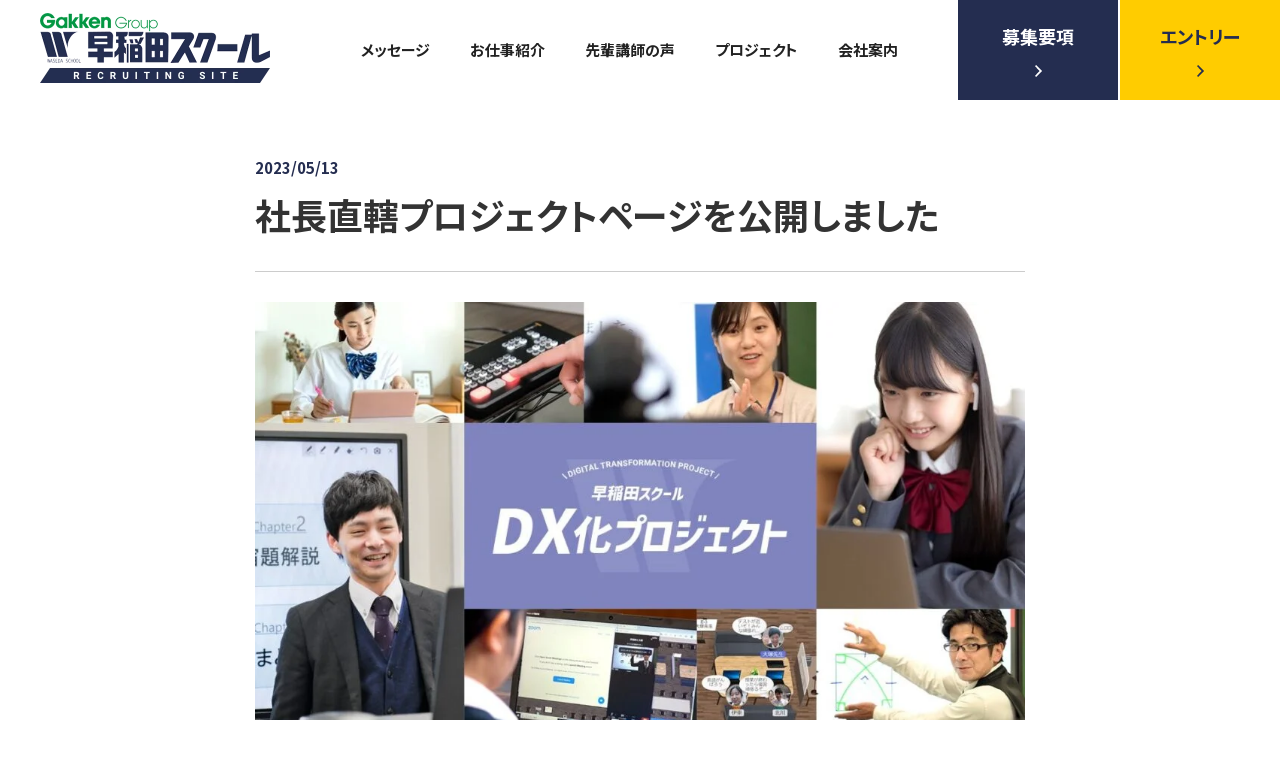

--- FILE ---
content_type: text/html; charset=UTF-8
request_url: https://wasedaschool-recruit.com/news/%E7%A4%BE%E9%95%B7%E7%9B%B4%E8%BD%84%E3%83%97%E3%83%AD%E3%82%B8%E3%82%A7%E3%82%AF%E3%83%88%E3%83%9A%E3%83%BC%E3%82%B8%E3%82%92%E5%85%AC%E9%96%8B%E3%81%97%E3%81%BE%E3%81%97%E3%81%9F/
body_size: 7758
content:
<!DOCTYPE html>
<html class="no-js" lang="ja" prefix="og: http://ogp.me/ns#" data-root="/" data-assets="/assets/">

<head>
  <meta charset="utf-8">
  <meta http-equiv="X-UA-Compatible" content="IE=edge">
  <meta name="format-detection" content="telephone=no">
  <meta name="viewport" content="width=device-width, initial-scale=1, viewport-fit=cover">  <title>社長直轄プロジェクトページを公開しました｜熊本の学習塾 早稲田スクール採用サイト</title>   <meta name="description" content="この度、社長直轄プロジェクトのページを公開いたしました。 企業全体の企画運営に若手社員を起用することで新しい風を吹かせる取り組みです。プロジェクトの中で社員がどのような事に取り組んでいるのか、早稲田スクールの『教える』だ [&hellip;]">   <meta name="author" content="熊本の学習塾 早稲田スクール採用サイト">
  <meta name="twitter:card" content="summary_large_image">
  <meta property="og:locale" content="ja_JP">
  <meta property="og:title" content="社長直轄プロジェクトページを公開しました｜熊本の学習塾 早稲田スクール採用サイト">   <meta property="og:description" content="この度、社長直轄プロジェクトのページを公開いたしました。 企業全体の企画運営に若手社員を起用することで新しい風を吹かせる取り組みです。プロジェクトの中で社員がどのような事に取り組んでいるのか、早稲田スクールの『教える』だ [&hellip;]">   <meta property="og:type" content="article">
  <meta property="og:url" href="https://wasedaschool-recruit.com/news/%E7%A4%BE%E9%95%B7%E7%9B%B4%E8%BD%84%E3%83%97%E3%83%AD%E3%82%B8%E3%82%A7%E3%82%AF%E3%83%88%E3%83%9A%E3%83%BC%E3%82%B8%E3%82%92%E5%85%AC%E9%96%8B%E3%81%97%E3%81%BE%E3%81%97%E3%81%9F/">
  <meta property="og:image" content="https://wasedaschool-recruit.com/wp/wp-content/themes/waseda/assets/images/og-image.png">
  <meta property="og:site_name" content="熊本の学習塾 早稲田スクール採用サイト">
  <meta name="msapplication-TileColor" content="#ffffff">
  <meta name="theme-color" content="#ffffff">
  <link rel="icon" href="https://wasedaschool-recruit.com/wp/wp-content/themes/waseda/assets/images/favicon.ico">
  <link rel="apple-touch-icon" href="https://wasedaschool-recruit.com/wp/wp-content/themes/waseda/assets/images/apple-touch-icon.png">
  <link rel="canonical" href="https://wasedaschool-recruit.com/news/%E7%A4%BE%E9%95%B7%E7%9B%B4%E8%BD%84%E3%83%97%E3%83%AD%E3%82%B8%E3%82%A7%E3%82%AF%E3%83%88%E3%83%9A%E3%83%BC%E3%82%B8%E3%82%92%E5%85%AC%E9%96%8B%E3%81%97%E3%81%BE%E3%81%97%E3%81%9F/"> <meta name='robots' content='max-image-preview:large' />
<link rel='stylesheet' id='wp-block-library-css' href='https://wasedaschool-recruit.com/wp/wp-includes/css/dist/block-library/style.min.css?ver=6.1.9' type='text/css' media='all' />
<link rel='stylesheet' id='classic-theme-styles-css' href='https://wasedaschool-recruit.com/wp/wp-includes/css/classic-themes.min.css?ver=1' type='text/css' media='all' />
<style id='global-styles-inline-css' type='text/css'>
body{--wp--preset--color--black: #000000;--wp--preset--color--cyan-bluish-gray: #abb8c3;--wp--preset--color--white: #ffffff;--wp--preset--color--pale-pink: #f78da7;--wp--preset--color--vivid-red: #cf2e2e;--wp--preset--color--luminous-vivid-orange: #ff6900;--wp--preset--color--luminous-vivid-amber: #fcb900;--wp--preset--color--light-green-cyan: #7bdcb5;--wp--preset--color--vivid-green-cyan: #00d084;--wp--preset--color--pale-cyan-blue: #8ed1fc;--wp--preset--color--vivid-cyan-blue: #0693e3;--wp--preset--color--vivid-purple: #9b51e0;--wp--preset--gradient--vivid-cyan-blue-to-vivid-purple: linear-gradient(135deg,rgba(6,147,227,1) 0%,rgb(155,81,224) 100%);--wp--preset--gradient--light-green-cyan-to-vivid-green-cyan: linear-gradient(135deg,rgb(122,220,180) 0%,rgb(0,208,130) 100%);--wp--preset--gradient--luminous-vivid-amber-to-luminous-vivid-orange: linear-gradient(135deg,rgba(252,185,0,1) 0%,rgba(255,105,0,1) 100%);--wp--preset--gradient--luminous-vivid-orange-to-vivid-red: linear-gradient(135deg,rgba(255,105,0,1) 0%,rgb(207,46,46) 100%);--wp--preset--gradient--very-light-gray-to-cyan-bluish-gray: linear-gradient(135deg,rgb(238,238,238) 0%,rgb(169,184,195) 100%);--wp--preset--gradient--cool-to-warm-spectrum: linear-gradient(135deg,rgb(74,234,220) 0%,rgb(151,120,209) 20%,rgb(207,42,186) 40%,rgb(238,44,130) 60%,rgb(251,105,98) 80%,rgb(254,248,76) 100%);--wp--preset--gradient--blush-light-purple: linear-gradient(135deg,rgb(255,206,236) 0%,rgb(152,150,240) 100%);--wp--preset--gradient--blush-bordeaux: linear-gradient(135deg,rgb(254,205,165) 0%,rgb(254,45,45) 50%,rgb(107,0,62) 100%);--wp--preset--gradient--luminous-dusk: linear-gradient(135deg,rgb(255,203,112) 0%,rgb(199,81,192) 50%,rgb(65,88,208) 100%);--wp--preset--gradient--pale-ocean: linear-gradient(135deg,rgb(255,245,203) 0%,rgb(182,227,212) 50%,rgb(51,167,181) 100%);--wp--preset--gradient--electric-grass: linear-gradient(135deg,rgb(202,248,128) 0%,rgb(113,206,126) 100%);--wp--preset--gradient--midnight: linear-gradient(135deg,rgb(2,3,129) 0%,rgb(40,116,252) 100%);--wp--preset--duotone--dark-grayscale: url('#wp-duotone-dark-grayscale');--wp--preset--duotone--grayscale: url('#wp-duotone-grayscale');--wp--preset--duotone--purple-yellow: url('#wp-duotone-purple-yellow');--wp--preset--duotone--blue-red: url('#wp-duotone-blue-red');--wp--preset--duotone--midnight: url('#wp-duotone-midnight');--wp--preset--duotone--magenta-yellow: url('#wp-duotone-magenta-yellow');--wp--preset--duotone--purple-green: url('#wp-duotone-purple-green');--wp--preset--duotone--blue-orange: url('#wp-duotone-blue-orange');--wp--preset--font-size--small: 13px;--wp--preset--font-size--medium: 20px;--wp--preset--font-size--large: 36px;--wp--preset--font-size--x-large: 42px;--wp--preset--spacing--20: 0.44rem;--wp--preset--spacing--30: 0.67rem;--wp--preset--spacing--40: 1rem;--wp--preset--spacing--50: 1.5rem;--wp--preset--spacing--60: 2.25rem;--wp--preset--spacing--70: 3.38rem;--wp--preset--spacing--80: 5.06rem;}:where(.is-layout-flex){gap: 0.5em;}body .is-layout-flow > .alignleft{float: left;margin-inline-start: 0;margin-inline-end: 2em;}body .is-layout-flow > .alignright{float: right;margin-inline-start: 2em;margin-inline-end: 0;}body .is-layout-flow > .aligncenter{margin-left: auto !important;margin-right: auto !important;}body .is-layout-constrained > .alignleft{float: left;margin-inline-start: 0;margin-inline-end: 2em;}body .is-layout-constrained > .alignright{float: right;margin-inline-start: 2em;margin-inline-end: 0;}body .is-layout-constrained > .aligncenter{margin-left: auto !important;margin-right: auto !important;}body .is-layout-constrained > :where(:not(.alignleft):not(.alignright):not(.alignfull)){max-width: var(--wp--style--global--content-size);margin-left: auto !important;margin-right: auto !important;}body .is-layout-constrained > .alignwide{max-width: var(--wp--style--global--wide-size);}body .is-layout-flex{display: flex;}body .is-layout-flex{flex-wrap: wrap;align-items: center;}body .is-layout-flex > *{margin: 0;}:where(.wp-block-columns.is-layout-flex){gap: 2em;}.has-black-color{color: var(--wp--preset--color--black) !important;}.has-cyan-bluish-gray-color{color: var(--wp--preset--color--cyan-bluish-gray) !important;}.has-white-color{color: var(--wp--preset--color--white) !important;}.has-pale-pink-color{color: var(--wp--preset--color--pale-pink) !important;}.has-vivid-red-color{color: var(--wp--preset--color--vivid-red) !important;}.has-luminous-vivid-orange-color{color: var(--wp--preset--color--luminous-vivid-orange) !important;}.has-luminous-vivid-amber-color{color: var(--wp--preset--color--luminous-vivid-amber) !important;}.has-light-green-cyan-color{color: var(--wp--preset--color--light-green-cyan) !important;}.has-vivid-green-cyan-color{color: var(--wp--preset--color--vivid-green-cyan) !important;}.has-pale-cyan-blue-color{color: var(--wp--preset--color--pale-cyan-blue) !important;}.has-vivid-cyan-blue-color{color: var(--wp--preset--color--vivid-cyan-blue) !important;}.has-vivid-purple-color{color: var(--wp--preset--color--vivid-purple) !important;}.has-black-background-color{background-color: var(--wp--preset--color--black) !important;}.has-cyan-bluish-gray-background-color{background-color: var(--wp--preset--color--cyan-bluish-gray) !important;}.has-white-background-color{background-color: var(--wp--preset--color--white) !important;}.has-pale-pink-background-color{background-color: var(--wp--preset--color--pale-pink) !important;}.has-vivid-red-background-color{background-color: var(--wp--preset--color--vivid-red) !important;}.has-luminous-vivid-orange-background-color{background-color: var(--wp--preset--color--luminous-vivid-orange) !important;}.has-luminous-vivid-amber-background-color{background-color: var(--wp--preset--color--luminous-vivid-amber) !important;}.has-light-green-cyan-background-color{background-color: var(--wp--preset--color--light-green-cyan) !important;}.has-vivid-green-cyan-background-color{background-color: var(--wp--preset--color--vivid-green-cyan) !important;}.has-pale-cyan-blue-background-color{background-color: var(--wp--preset--color--pale-cyan-blue) !important;}.has-vivid-cyan-blue-background-color{background-color: var(--wp--preset--color--vivid-cyan-blue) !important;}.has-vivid-purple-background-color{background-color: var(--wp--preset--color--vivid-purple) !important;}.has-black-border-color{border-color: var(--wp--preset--color--black) !important;}.has-cyan-bluish-gray-border-color{border-color: var(--wp--preset--color--cyan-bluish-gray) !important;}.has-white-border-color{border-color: var(--wp--preset--color--white) !important;}.has-pale-pink-border-color{border-color: var(--wp--preset--color--pale-pink) !important;}.has-vivid-red-border-color{border-color: var(--wp--preset--color--vivid-red) !important;}.has-luminous-vivid-orange-border-color{border-color: var(--wp--preset--color--luminous-vivid-orange) !important;}.has-luminous-vivid-amber-border-color{border-color: var(--wp--preset--color--luminous-vivid-amber) !important;}.has-light-green-cyan-border-color{border-color: var(--wp--preset--color--light-green-cyan) !important;}.has-vivid-green-cyan-border-color{border-color: var(--wp--preset--color--vivid-green-cyan) !important;}.has-pale-cyan-blue-border-color{border-color: var(--wp--preset--color--pale-cyan-blue) !important;}.has-vivid-cyan-blue-border-color{border-color: var(--wp--preset--color--vivid-cyan-blue) !important;}.has-vivid-purple-border-color{border-color: var(--wp--preset--color--vivid-purple) !important;}.has-vivid-cyan-blue-to-vivid-purple-gradient-background{background: var(--wp--preset--gradient--vivid-cyan-blue-to-vivid-purple) !important;}.has-light-green-cyan-to-vivid-green-cyan-gradient-background{background: var(--wp--preset--gradient--light-green-cyan-to-vivid-green-cyan) !important;}.has-luminous-vivid-amber-to-luminous-vivid-orange-gradient-background{background: var(--wp--preset--gradient--luminous-vivid-amber-to-luminous-vivid-orange) !important;}.has-luminous-vivid-orange-to-vivid-red-gradient-background{background: var(--wp--preset--gradient--luminous-vivid-orange-to-vivid-red) !important;}.has-very-light-gray-to-cyan-bluish-gray-gradient-background{background: var(--wp--preset--gradient--very-light-gray-to-cyan-bluish-gray) !important;}.has-cool-to-warm-spectrum-gradient-background{background: var(--wp--preset--gradient--cool-to-warm-spectrum) !important;}.has-blush-light-purple-gradient-background{background: var(--wp--preset--gradient--blush-light-purple) !important;}.has-blush-bordeaux-gradient-background{background: var(--wp--preset--gradient--blush-bordeaux) !important;}.has-luminous-dusk-gradient-background{background: var(--wp--preset--gradient--luminous-dusk) !important;}.has-pale-ocean-gradient-background{background: var(--wp--preset--gradient--pale-ocean) !important;}.has-electric-grass-gradient-background{background: var(--wp--preset--gradient--electric-grass) !important;}.has-midnight-gradient-background{background: var(--wp--preset--gradient--midnight) !important;}.has-small-font-size{font-size: var(--wp--preset--font-size--small) !important;}.has-medium-font-size{font-size: var(--wp--preset--font-size--medium) !important;}.has-large-font-size{font-size: var(--wp--preset--font-size--large) !important;}.has-x-large-font-size{font-size: var(--wp--preset--font-size--x-large) !important;}
.wp-block-navigation a:where(:not(.wp-element-button)){color: inherit;}
:where(.wp-block-columns.is-layout-flex){gap: 2em;}
.wp-block-pullquote{font-size: 1.5em;line-height: 1.6;}
</style>
<link rel='stylesheet' id='contact-form-7-css' href='https://wasedaschool-recruit.com/wp/wp-content/plugins/contact-form-7/includes/css/styles.css?ver=5.7.4' type='text/css' media='all' />
   <link rel="preload" href="https://wasedaschool-recruit.com/wp/wp-content/themes/waseda/assets/css/main.css?2307061150" as="style">
  <link rel="stylesheet" href="https://wasedaschool-recruit.com/wp/wp-content/themes/waseda/assets/css/main.css?2307061150">
    <link rel="stylesheet" href="https://wasedaschool-recruit.com/wp/wp-content/themes/waseda/assets/css/main-minMD.css?2307061150"
    media="(min-width:768px)">
  <link rel="stylesheet" href="https://wasedaschool-recruit.com/wp/wp-content/themes/waseda/assets/css/main-minLG.css?2307061150"
    media="(min-width:1024px)">
  <link rel="stylesheet" href="https://wasedaschool-recruit.com/wp/wp-content/themes/waseda/assets/css/print.css?2307061150"
    media="print">
  <link rel="preconnect" href="https://fonts.googleapis.com">
  <link rel="preconnect" href="https://fonts.gstatic.com" crossorigin="">
  <link
    href="https://fonts.googleapis.com/css2?family=Noto+Sans+JP:wght@400;700&amp;family=Roboto:wght@400;700&amp;display=swap"
    rel="stylesheet" media="print" onload="this.media='all'">
  <link rel="stylesheet" href="https://wasedaschool-recruit.com/wp/wp-content/themes/waseda/assets/css/Vendor/wp-template.css">
     <link rel="stylesheet" href="https://wasedaschool-recruit.com/wp/wp-content/themes/waseda/assets/css/Vendor/wp-editor.css">
   <script>
  document.documentElement.classList.add('js')
  document.documentElement.classList.remove('no-js')
  </script>
  <!-- Google Tag Manager -->
  <script>
  (function(w, d, s, l, i) {
    w[l] = w[l] || [];
    w[l].push({
      'gtm.start': new Date().getTime(),
      event: 'gtm.js'
    });
    var f = d.getElementsByTagName(s)[0],
      j = d.createElement(s),
      dl = l != 'dataLayer' ? '&l=' + l : '';
    j.async = true;
    j.src = 'https://www.googletagmanager.com/gtm.js?id=' + i + dl;
    f.parentNode.insertBefore(j, f);
  })(window, document, 'script', 'dataLayer', 'GTM-NWJFN4P');
  </script>
  <!-- End Google Tag Manager -->
</head>

<body class="">
  <!-- Google Tag Manager (noscript) -->
  <noscript><iframe src="https://www.googletagmanager.com/ns.html?id=GTM-NWJFN4P" height="0" width="0"
      style="display:none;visibility:hidden"></iframe></noscript>
  <!-- End Google Tag Manager (noscript) -->
  <div id="body" class="l-body ">
    <div id="body-header" class="l-body__header" data-component="header">
      <header id="header" data-view-over="header" class="l-header">
        <div class="l-header__main">
          <div class="l-header-base">  <div              class="l-header-base__logo">
              <a class="l-header-base__logo-link" href="/" aria-label="トップページへ戻る">
                <picture>
                  <source type="image/webp"
                    srcset="https://wasedaschool-recruit.com/wp/wp-content/themes/waseda/assets/images/common/logo.webp 230w, https://wasedaschool-recruit.com/wp/wp-content/themes/waseda/assets/images/common/logo@2x.webp 460w">
                  <source
                    srcset="https://wasedaschool-recruit.com/wp/wp-content/themes/waseda/assets/images/common/logo.png 230w, https://wasedaschool-recruit.com/wp/wp-content/themes/waseda/assets/images/common/logo@2x.png 460w">
                  <img sizes="(min-width: 116px) 230px, 100vw"
                    src="https://wasedaschool-recruit.com/wp/wp-content/themes/waseda/assets/images/common/logo.png"
                    srcset="https://wasedaschool-recruit.com/wp/wp-content/themes/waseda/assets/images/common/logo.png 230w, https://wasedaschool-recruit.com/wp/wp-content/themes/waseda/assets/images/common/logo@2x.png 460w"
                    width="230" height="70" alt="GakkenGroup 早稲田スクール RECRUITING SITE">
                </picture>
              </a>
            </div>
          </div>
          <div data-drawer="3,l-nav" class="l-header__nav l-nav l:u-hidden">
            <ul class="l-nav__items">
              <li class="l-nav__item">
                <a class="l-nav__item-link" href="/message/"><span class="l-nav__item-label">メッセージ</span></a>
              </li>
              <li class="l-nav__item js-sp-accordion">
                <button class="l-nav__item-link l-nav__item-drop" data-accordion="summary"><span
                    class="l-nav__item-label">お仕事紹介</span><svg width="16" height="16" class="c-icon l-nav__icon"
                    aria-hidden="true"><use xlink:href="https://wasedaschool-recruit.com/wp/wp-content/themes/waseda/assets/svg/sprite.svg#i-angle-right"></use></svg></button>
                <ul class="l-nav-dropdown c-list L:u-mt-0 L:u-pt-20" data-accordion="content">
                  <li class="l-nav-dropdown__item L:u-mt-0 u-mt-20">
                    <a href="/teach-elementary-middle-school/" class="c-btn-arrow"><span
                        class="c-btn-arrow__label">教務職（小中学部）</span><svg width="16" height="16"
                        class="c-icon c-btn-arrow__icon"
                        aria-hidden="true"><use xlink:href="https://wasedaschool-recruit.com/wp/wp-content/themes/waseda/assets/svg/sprite.svg#i-angle-right"></use></svg></a>
                  </li>
                  <li class="l-nav-dropdown__item">
                    <a href="/business-elementary-middle-school/" class="c-btn-arrow"><span
                        class="c-btn-arrow__label">事務職（小中学部）</span><svg width="16" height="16"
                        class="c-icon c-btn-arrow__icon"
                        aria-hidden="true"><use xlink:href="https://wasedaschool-recruit.com/wp/wp-content/themes/waseda/assets/svg/sprite.svg#i-angle-right"></use></svg></a>
                  </li>
                  <li class="l-nav-dropdown__item">
                    <a href="/class-management-tutorial/" class="c-btn-arrow"><span
                        class="c-btn-arrow__label">教室運営職（個別指導部）</span><svg width="16" height="16"
                        class="c-icon c-btn-arrow__icon"
                        aria-hidden="true"><use xlink:href="https://wasedaschool-recruit.com/wp/wp-content/themes/waseda/assets/svg/sprite.svg#i-angle-right"></use></svg></a>
                  </li>
                  <li class="l-nav-dropdown__item">
                    <a href="/class-management-high-school/" class="c-btn-arrow"><span
                        class="c-btn-arrow__label">教室運営職（高校部）</span><svg width="16" height="16"
                        class="c-icon c-btn-arrow__icon"
                        aria-hidden="true"><use xlink:href="https://wasedaschool-recruit.com/wp/wp-content/themes/waseda/assets/svg/sprite.svg#i-angle-right"></use></svg></a>
                  </li>
                </ul>
              </li>
              <li class="l-nav__item js-sp-accordion">
                <button class="l-nav__item-link l-nav__item-drop" data-accordion="summary"><span
                    class="l-nav__item-label">先輩講師の声</span><svg width="16" height="16" class="c-icon l-nav__icon"
                    aria-hidden="true"><use xlink:href="https://wasedaschool-recruit.com/wp/wp-content/themes/waseda/assets/svg/sprite.svg#i-angle-right"></use></svg></button>
                <ul class="l-nav-dropdown c-list L:u-mt-20" data-accordion="content">
                  <li class="l-nav-dropdown__item L:u-mt-0 u-pt-20">
                    <a href="/voice-arai/" class="c-btn-arrow"><span
                        class="c-btn-arrow__label">小中学部 教務職　荒井 麻美</span><svg width="16" height="16"
                        class="c-icon c-btn-arrow__icon"
                        aria-hidden="true"><use xlink:href="https://wasedaschool-recruit.com/wp/wp-content/themes/waseda/assets/svg/sprite.svg#i-angle-right"></use></svg></a>
                  </li>
                  <li class="l-nav-dropdown__item">
                    <a href="/voice-yamamoto/" class="c-btn-arrow"><span
                        class="c-btn-arrow__label">高校部 教務職　　山本 祐生</span><svg width="16" height="16"
                        class="c-icon c-btn-arrow__icon"
                        aria-hidden="true"><use xlink:href="https://wasedaschool-recruit.com/wp/wp-content/themes/waseda/assets/svg/sprite.svg#i-angle-right"></use></svg></a>
                  </li>
                  <li class="l-nav-dropdown__item">
                    <a href="/voice-sakamoto/" class="c-btn-arrow"><span
                        class="c-btn-arrow__label">小中学部 教務職　坂本 敏哉</span><svg width="16" height="16"
                        class="c-icon c-btn-arrow__icon"
                        aria-hidden="true"><use xlink:href="https://wasedaschool-recruit.com/wp/wp-content/themes/waseda/assets/svg/sprite.svg#i-angle-right"></use></svg></a>
                  </li>
                </ul>
              </li>
              <li class="l-nav__item">
                <a class="l-nav__item-link" href="/project/"><span class="l-nav__item-label">プロジェクト</span></a>
              </li>
              <li class="l-nav__item">
                <a class="l-nav__item-link" href="/company/"><span class="l-nav__item-label">会社案内</span></a>
              </li>
            </ul>
            <div class="l-nav__box">
              <div class="L:u-w-auto u-w-full">
                <a class="c-btn-box c-btn-box--theme" href="/recruitment/">
                  <span class="c-btn-box__label">募集要項</span>
                  <svg width="7" height="12" class="c-icon c-btn-box__icon" aria-hidden="true">
                    <use xlink:href="https://wasedaschool-recruit.com/wp/wp-content/themes/waseda/assets/svg/sprite.svg#i-angle-right"></use>
                  </svg>
                </a>
              </div>
              <div class="L:u-w-auto u-w-full">
                <form class="" action="https://wasedaschool-recruit.com/entry/" method="post">
                  <input type="hidden" name="desired-occupation" value="社長直轄プロジェクトページを公開しました">
                  <button class="c-btn-box c-btn-box--sub">
                    <span class="c-btn-box__label">エントリー</span>
                    <svg width="7" height="12" class="c-icon c-btn-box__icon" aria-hidden="true">
                    <use xlink:href="https://wasedaschool-recruit.com/wp/wp-content/themes/waseda/assets/svg/sprite.svg#i-angle-right"></use>
                  </svg>
                  </button>
                </form>
              </div>
            </div>
          </div>
          <div id="nav" data-component="nav" class="l-header__nav">
            <nav id="drawer" data-logic="drawer" aria-label="グローバルナビゲーション">
              <div data-logic="drawer-scroll">
                <div data-logic="drawer-container">
                </div>
              </div>
            </nav>
          </div>
        </div>
      </header>
      <button data-logic="drawer-trigger" id="trigger" type="button" class="l-trigger L:u-hidden">
        <span class="l-trigger__label">メニュー</span>
        <span class="l-trigger__u"></span>
      </button>
    </div>
    <!-- /#header -->

<div id="body-container" class="l-body__container" data-component="container">
  <div id="body-main" class="l-body__main" data-component="main">

        <main class="u-pt-100 M:u-pb-80">
      <article class="c-container c-container--medium">
        <header class="p-post-head u-pt-60">
          <h1 class="p-post-head__title">社長直轄プロジェクトページを公開しました</h1>
          <div class="p-post-head__info">
            <time class="p-post-head__time">2023/05/13</time>
                      </div>
        </header>
        <div>
          <div class="c-editor">
            
<figure class="wp-block-image size-large"><img decoding="async" width="1024" height="568" src="https://wasedaschool-recruit.com/wp/wp-content/uploads/2023/05/b442072a403184073eab7b5eb605da11-1024x568.jpeg" alt="" class="wp-image-147" srcset="https://wasedaschool-recruit.com/wp/wp-content/uploads/2023/05/b442072a403184073eab7b5eb605da11-1024x568.jpeg 1024w, https://wasedaschool-recruit.com/wp/wp-content/uploads/2023/05/b442072a403184073eab7b5eb605da11-300x166.jpeg 300w, https://wasedaschool-recruit.com/wp/wp-content/uploads/2023/05/b442072a403184073eab7b5eb605da11-768x426.jpeg 768w, https://wasedaschool-recruit.com/wp/wp-content/uploads/2023/05/b442072a403184073eab7b5eb605da11.jpeg 1159w" sizes="(max-width: 1024px) 100vw, 1024px" /></figure>



<figure class="wp-block-image size-large"><img decoding="async" loading="lazy" width="1024" height="433" src="https://wasedaschool-recruit.com/wp/wp-content/uploads/2023/05/6c130c4c887c4f08b96eb54ac6e2db78-1024x433.jpeg" alt="" class="wp-image-148" srcset="https://wasedaschool-recruit.com/wp/wp-content/uploads/2023/05/6c130c4c887c4f08b96eb54ac6e2db78-1024x433.jpeg 1024w, https://wasedaschool-recruit.com/wp/wp-content/uploads/2023/05/6c130c4c887c4f08b96eb54ac6e2db78-300x127.jpeg 300w, https://wasedaschool-recruit.com/wp/wp-content/uploads/2023/05/6c130c4c887c4f08b96eb54ac6e2db78-768x325.jpeg 768w, https://wasedaschool-recruit.com/wp/wp-content/uploads/2023/05/6c130c4c887c4f08b96eb54ac6e2db78.jpeg 1140w" sizes="(max-width: 1024px) 100vw, 1024px" /></figure>



<p>この度、社長直轄プロジェクトのページを公開いたしました。</p>



<p><br>企業全体の企画運営に若手社員を起用することで新しい風を吹かせる取り組みです。プロジェクトの中で社員がどのような事に取り組んでいるのか、早稲田スクールの『教える』だけではない仕事内容について記載しております。</p>



<p>ぜひご一読ください。</p>
          </div>
        </div>
      </article>


      <div class="p-pager">
        <div class="p-pager__home">
          <a href="/news/" class="c-btn-line c-btn-line--l c-btn-line--border u-w-270" aria-label="新着記事一覧">
            <svg width="7" height="12" class="c-icon c-btn-line__i" aria-hidden="true">
              <use xlink:href="https://wasedaschool-recruit.com/wp/wp-content/themes/waseda/assets/svg/sprite.svg#i-angle-right"></use>
            </svg>
            <span class="c-btn-line__label">新着記事一覧</span>
          </a>
        </div>
      </div>



    </main>
      </div>



</div>
<!-- /#main -->
</div>
<!-- /#container -->


    <div id="body-footer" class="l-body__footer" data-component="footer">
      <div id="footer" data-view-over="footer" class="l-footer">
        <div class="l-footer">
          <div class="" role="navigation">
            <a href="#body" class="l-footer__topbtn" aria-label="ページの先頭へ戻る">
              <svg width="24" height="12" class="c-icon" aria-hidden="true">
                <use xlink:href="https://wasedaschool-recruit.com/wp/wp-content/themes/waseda/assets/svg/sprite.svg#i-scroll-top"></use>
              </svg>
            </a>
          </div>
          <aside class="l-footer-recruit">
            <div class="l-footer-recruit__content">
              <header class="u-mb-10">
                <h2 class="c-heading-italic u-gray-0 u-ls-50">“先生”<span class="c-heading-italic__sub">の</span>殻<span
                    class="c-heading-italic__sub">を</span>うち破れ。</h2>
              </header>
              <p class="l-footer-recruit__text">自分が動くと何かが変わる。生徒のパワーが自分の力になり、生徒の成長する姿が喜びに変わる。教育する子どもたちと一緒に大きく自己成長できる職場です。
              </p>
              <div class="l-footer-mynavi">
                <div class="c-flex c-flex--x15 c-flex--y15 u-justify-center">
                  <a href="https://job.mynavi.jp/26/pc/search/corp76545/outline.html" target="_blank"
                    rel="noopener noreferrer" class="p-home-mynavi__link" aria-label="マイナビ2026（外部サイト）を開く">
                    <img sizes="(min-width: 186px) 370px, 100vw"
                      src="https://wasedaschool-recruit.com/wp/wp-content/themes/waseda/assets/images/common/btn_mynavi_2026.jpg"
                      srcset="https://wasedaschool-recruit.com/wp/wp-content/themes/waseda/assets/images/common/btn_mynavi_2026.jpg 370w, https://wasedaschool-recruit.com/wp/wp-content/themes/waseda/assets/images/common/btn_mynavi_2026@2x.jpg 740w"
                      decoding="async" loading="lazy" width="370" height="70" alt="2026年3月卒業予定の方はこちら マイナビ2026">
                  </a>
                  <a href="https://job.mynavi.jp/27/pc/search/corp76545/outline.html" target="_blank"
                    rel="noopener noreferrer" class="p-home-mynavi__link" aria-label="マイナビ2027（外部サイト）を開く">
                    <img sizes="(min-width: 186px) 370px, 100vw"
                      src="https://wasedaschool-recruit.com/wp/wp-content/themes/waseda/assets/images/common/btn_mynavi_2027.jpg"
                      srcset="https://wasedaschool-recruit.com/wp/wp-content/themes/waseda/assets/images/common/btn_mynavi_2027.jpg 370w, https://wasedaschool-recruit.com/wp/wp-content/themes/waseda/assets/images/common/btn_mynavi_2027@2x.jpg 740w"
                      decoding="async" loading="lazy" width="370" height="70" alt="2027年3月卒業予定の方はこちら マイナビ2027">
                  </a>
                </div>
              </div>
              <div class="u-mt-30">
                <ul class="c-list c-flex c-flex--x15 c-flex--y5">
                  <li class="M:u-w-4/12 u-w-full u-justify-cemter u-items-center">
                    <a href="/recruitment/" class="c-btn-line c-btn-line--l c-btn-line--border u-w-full"
                      aria-label="募集要項を見る">
                      <svg width="7" height="12" class="c-icon c-btn-line__i" aria-hidden="true">
                        <use xlink:href="https://wasedaschool-recruit.com/wp/wp-content/themes/waseda/assets/svg/sprite.svg#i-angle-right"></use>
                      </svg>
                      <span class="c-btn-line__label">募集要項</span>
                    </a>
                  </li>
                  <li class="M:u-w-4/12 u-w-full u-justify-cemter u-items-center">
                    <form class="u-w-full" action="https://wasedaschool-recruit.com/entry/" method="post">
                      <input type="hidden" name="desired-occupation" value="社長直轄プロジェクトページを公開しました">
                      <button class="c-btn-line c-btn-line--l c-btn-line--border u-w-full" aria-label="中途採用エントリーページを見る">
                        <svg width="7" height="12" class="c-icon c-btn-line__i" aria-hidden="true">
                        <use xlink:href="https://wasedaschool-recruit.com/wp/wp-content/themes/waseda/assets/svg/sprite.svg#i-angle-right"></use>
                      </svg>
                        <span class="c-btn-line__label">中途採用エントリー</span>
                      </button>
                    </form>
                  </li>
                  <li class="M:u-w-4/12 u-w-full u-justify-cemter u-items-center">
                    <a href="/recruitment/#part-time" class="c-btn-line c-btn-line--l c-btn-line--border u-w-full"
                      aria-label="アルバイト募集を見る">
                      <svg width="7" height="12" class="c-icon c-btn-line__i" aria-hidden="true">
                        <use xlink:href="https://wasedaschool-recruit.com/wp/wp-content/themes/waseda/assets/svg/sprite.svg#i-angle-right"></use>
                      </svg>
                      <span class="c-btn-line__label">アルバイト募集</span>
                    </a>
                  </li>
                </ul>
              </div>
              <div class="u-mt-40 u-flex u-justify-center u-items-center">
                <a href="https://www.wasedaschool.com/privacy/" target="_blank" rel="noopener noreferrer"
                  class="c-btn-gray u-w-230" aria-label="プライバシーポリシーを見る">
                  <svg width="16" height="16" class="c-icon" aria-hidden="true">
                    <use xlink:href="https://wasedaschool-recruit.com/wp/wp-content/themes/waseda/assets/svg/sprite.svg#i-external-link"></use>
                  </svg>
                  <span class="c-btn-gray__label">プライバシーポリシー</span>
                </a>
              </div>
            </div>
            <picture>
              <source type="image/webp"
                srcset="https://wasedaschool-recruit.com/wp/wp-content/themes/waseda/assets/images/common/img-footer.webp 1400w, https://wasedaschool-recruit.com/wp/wp-content/themes/waseda/assets/images/common/img-footer@2x.webp 2800w">
              <source
                srcset="https://wasedaschool-recruit.com/wp/wp-content/themes/waseda/assets/images/common/img-footer.jpg 1400w, https://wasedaschool-recruit.com/wp/wp-content/themes/waseda/assets/images/common/img-footer@2x.jpg 2800w">
              <img sizes="(min-width: 701px) 1400px, 100vw"
                src="https://wasedaschool-recruit.com/wp/wp-content/themes/waseda/assets/images/common/img-footer.jpg"
                srcset="https://wasedaschool-recruit.com/wp/wp-content/themes/waseda/assets/images/common/img-footer.jpg 1400w, https://wasedaschool-recruit.com/wp/wp-content/themes/waseda/assets/images/common/img-footer@2x.jpg 2800w"
                decoding="async" loading="lazy" width="1400" height="550" alt="早稲田スクールの建物の写真"
                class="l-footer-recruit__image">
            </picture>
          </aside>
          <footer class="l-footer__main">
            <div class="l-footer__logo">
              <a href="/" class="" aria-label="トップページへ戻る">
                <img sizes="(min-width: 116px) 230px, 100vw"
                  src="https://wasedaschool-recruit.com/wp/wp-content/themes/waseda/assets/images/common/logo.png"
                  srcset="https://wasedaschool-recruit.com/wp/wp-content/themes/waseda/assets/images/common/logo.png 230w, https://wasedaschool-recruit.com/wp/wp-content/themes/waseda/assets/images/common/logo@2x.png 460w"
                  decoding="async" loading="lazy" width="230" height="70" alt="GakkenGroup 早稲田スクール RECRUITING SITE">
              </a>
            </div>
            <p class="l-footer__address">
              <span class="u-ib">〒862-0924</span> <span class="u-ib">熊本県熊本市中央区帯山3-3-1</span><br>
              <span class="u-ls-30"><span class="u-ib">株式会社早稲田スクール本部<span class="u-ib">（担当：矢澤）</span></span><span
                class="u-ib"> TEL 096-383-1424</span></span>
            </p>
            <p class="u-700 u-theme u-size-18 u-mt-15">
              <svg width="7" height="19" class="c-icon" aria-hidden="true">
                <use xlink:href="https://wasedaschool-recruit.com/wp/wp-content/themes/waseda/assets/svg/sprite.svg#i-wai-l"></use>
              </svg>
              <span class="">FOLLOW ME!</span>
              <svg width="7" height="19" class="c-icon" aria-hidden="true">
                <use xlink:href="https://wasedaschool-recruit.com/wp/wp-content/themes/waseda/assets/svg/sprite.svg#i-wai-r"></use>
              </svg>
            </p>
            <p class="u-700 u-theme u-size-14">SNSでも採用・インターンシップ情報を発信中！</p>
            <div class="l-footer__sns-icon">
              <a href="https://twitter.com/waseda_HR/" class="c-btn-sns" target="_blank" rel="noopener noreferrer"
                aria-label="早稲田スクール人事部 公式ツイッター（外部サイト）を見る">
                <svg width="40" height="34" class="c-icon" aria-hidden="true">
                  <use xlink:href="https://wasedaschool-recruit.com/wp/wp-content/themes/waseda/assets/svg/sprite.svg#i-x"></use>
                </svg>
              </a>
              <a href="https://www.instagram.com/wasedaschool/" class="c-btn-sns" target="_blank"
                rel="noopener noreferrer" aria-label="早稲田スクール 公式インスタグラム（外部サイト）を見る">
                <svg width="35" height="35" class="c-icon" aria-hidden="true">
                  <use xlink:href="https://wasedaschool-recruit.com/wp/wp-content/themes/waseda/assets/svg/sprite.svg#i-instagram"></use>
                </svg>
              </a>
            </div>
            <small class="l-footer__copy"><span class="u-ib">Copyright © 早稲田スクール採用サイト.</span><span
                class="u-ib"> All rights reserved.</span></small>
          </footer>
        </div>
      </div>
    </div>
    <!-- /#footer -->
    </div>
    <!-- /#body -->
    <div data-logic="drawer-close" class="l-drawer-overlay"></div>
    <script src="https://wasedaschool-recruit.com/wp/wp-content/themes/waseda/assets/js/main.runtime.bundle.js?v230228"></script>
    <script src="https://wasedaschool-recruit.com/wp/wp-content/themes/waseda/assets/js/main.bundle.js?v230228"></script>
    <script src="https://wasedaschool-recruit.com/wp/wp-content/themes/waseda/assets/js/libs/yubinbango.js?v230228"></script> <script type='text/javascript' src='https://wasedaschool-recruit.com/wp/wp-content/plugins/contact-form-7/includes/swv/js/index.js?ver=5.7.4' id='swv-js'></script>
<script type='text/javascript' id='contact-form-7-js-extra'>
/* <![CDATA[ */
var wpcf7 = {"api":{"root":"https:\/\/wasedaschool-recruit.com\/wp-json\/","namespace":"contact-form-7\/v1"},"cached":"1"};
/* ]]> */
</script>
<script type='text/javascript' src='https://wasedaschool-recruit.com/wp/wp-content/plugins/contact-form-7/includes/js/index.js?ver=5.7.4' id='contact-form-7-js'></script>
<script type='text/javascript' src='https://yubinbango.github.io/yubinbango/yubinbango.js' id='yubinbango-js'></script>
 </body>

    </html>


--- FILE ---
content_type: text/css
request_url: https://wasedaschool-recruit.com/wp/wp-content/themes/waseda/assets/css/main.css?2307061150
body_size: 22322
content:
@charset "UTF-8";@font-face{font-display:optional;font-family:Noto-Sans-JP;font-style:normal;font-weight:400;src:local("Noto Sans Japanese Regular"),local("NotoSansJapanese-Regular"),local("Noto Sans CJK JP Regular"),local("源ノ角ゴシック Regular")}@font-face{font-display:optional;font-family:Noto-Sans-JP;font-style:normal;font-weight:500;src:local("Noto Sans Japanese Medium"),local("NotoSansJapanese-Medium"),local("Noto Sans CJK JP Medium"),local("源ノ角ゴシック Medium")}@font-face{font-display:optional;font-family:Noto-Sans-JP;font-style:normal;font-weight:600;src:local("Noto Sans Japanese SemiBold"),local("NotoSansJapanese-SemiBold"),local("Noto Sans CJK JP SemiBold"),local("源ノ角ゴシック SemiBold")}@font-face{font-display:optional;font-family:Noto-Sans-JP;font-style:normal;font-weight:700;src:local("Noto Sans Japanese Bold"),local("NotoSansJapanese-Bold"),local("Noto Sans CJK JP Bold"),local("源ノ角ゴシック Bold")}@font-face{font-display:optional;font-family:Noto-Sans-JP;font-style:normal;font-weight:900;src:local("Noto Sans Japanese Heavy"),local("NotoSansJapanese-Heavy"),local("Noto Sans CJK JP Heavy"),local("源ノ角ゴシック Heavy")}@font-face{font-display:optional;font-family:"Noto-Serif-JP";font-style:normal;font-weight:200;src:local("Noto Serif JP ExtraLight"),local("NotoSerifJP-ExtraLight"),local("源ノ明朝 ExtraLight"),local("Noto Serif CJK JP ExtraLight")}@font-face{font-display:optional;font-family:"Noto-Serif-JP";font-style:normal;font-weight:300;src:local("Noto Serif JP Light"),local("NotoSerifJP-Light"),local("源ノ明朝 Light"),local("Noto Serif CJK JP Light")}@font-face{font-display:optional;font-family:"Noto-Serif-JP";font-style:normal;font-weight:400;src:local("Noto Serif JP Regular"),local("NotoSerifJP-Regular"),local("源ノ明朝 Regular"),local("Noto Serif CJK JP Regular")}@font-face{font-display:optional;font-family:"Noto-Serif-JP";font-style:normal;font-weight:500;src:local("Noto Serif JP Medium"),local("NotoSerifJP-Medium"),local("源ノ明朝 Medium"),local("Noto Serif CJK JP Medium")}@font-face{font-display:optional;font-family:"Noto-Serif-JP";font-style:normal;font-weight:600;src:local("Noto Serif JP SemiBold"),local("NotoSerifJP-SemiBold"),local("源ノ明朝 SemiBold"),local("Noto Serif CJK JP SemiBold")}@font-face{font-display:optional;font-family:"Noto-Serif-JP";font-style:normal;font-weight:700;src:local("Noto Serif JP Bold"),local("NotoSerifJP-Bold"),local("源ノ明朝 Bold"),local("Noto Serif CJK JP Bold")}@font-face{font-display:optional;font-family:"Noto-Serif-JP";font-style:normal;font-weight:900;src:local("Noto Serif JP Heavy"),local("NotoSerifJP-Heavy"),local("源ノ明朝 Heavy"),local("Noto Serif CJK JP Heavy")}@font-face{font-family:Yu-Go;font-weight:400;src:local("YuGothic-Medium"),local("Yu Gothic Medium"),local("YuGothic-Regular")}@font-face{font-family:Yu-Go;font-weight:700;src:local("YuGothic-Bold"),local("Yu Gothic")}@font-face{font-family:Yu-Min;font-weight:400;src:local("YuMincho-Medium"),local("Yu Mincho Medium"),local("YuMincho-Regular")}@font-face{font-family:Yu-Min;font-weight:700;src:local("YuMincho-Bold"),local("Yu Mincho")}*,:after,:before{box-sizing:border-box;min-width:0}blockquote,body,dd,dl,figure,h1,h2,h3,h4,h5,h6,ol,p,ul{margin:0}ol,ul{padding-left:1.25em}[class*=c-list]{list-style:none;padding-left:0}[class*=c-table]{table-layout:fixed}article,aside,figcaption,figure,footer,header,hgroup,main,nav,section{display:block}[tabindex="-1"]:focus:not(.focus-visible){outline:0!important}[tabindex="-1"]:focus:not(:focus-visible){outline:0!important}a:not([class]){-webkit-text-decoration-skip:ink;text-decoration-skip-ink:auto}hr{box-sizing:initial;height:0;overflow:visible}abbr[data-original-title],abbr[title]{border-bottom:0;cursor:help;text-decoration:underline;-webkit-text-decoration:underline dotted;text-decoration:underline dotted;-webkit-text-decoration-skip-ink:none;text-decoration-skip-ink:none}address{font-style:normal;line-height:inherit}small{font-size:80%}sub,sup{font-size:75%;line-height:0;position:relative;vertical-align:initial}sub{bottom:-.25em}sup{top:-.5em}a{background-color:initial;color:inherit;text-decoration:none}a:not([class]){text-decoration:underline}a[href^=tel]{text-decoration:none}code,kbd,pre,samp{font-family:SFMono-Regular,Menlo,Monaco,Consolas,Liberation Mono,Courier New,monospace;font-size:1em}pre{-ms-overflow-style:scrollbar;margin-bottom:1rem;margin-top:0;overflow:auto}img,picture{border-style:none;max-width:100%}img{display:block;height:auto}svg{fill:currentColor;font-size:inherit;max-width:100%;overflow:hidden;vertical-align:middle}svg:not([height]),svg:not([width]){height:1em;width:1em}table{border-collapse:collapse}th{text-align:inherit;text-align:-webkit-match-parent}label{display:inline-block}button{background:#0000;border:hidden;border-radius:0;outline:none}button:focus{outline:1px dotted;outline:5px auto -webkit-focus-ring-color}button,input,optgroup,select,textarea{font:inherit;line-height:inherit;margin:0}.sp input,.sp select,.sp textarea{font-size:16px}button,input{overflow:visible}button,select{text-transform:none}[role=button]{cursor:pointer}select{word-wrap:normal;color:inherit}[type=button],[type=reset],[type=submit],button{-webkit-appearance:button;color:inherit;padding:0}[type=button]:not(:disabled),[type=reset]:not(:disabled),[type=submit]:not(:disabled),button:not(:disabled){cursor:pointer}[disabled]{cursor:not-allowed}[type=button]::-moz-focus-inner,[type=reset]::-moz-focus-inner,[type=submit]::-moz-focus-inner,button::-moz-focus-inner{border-style:none}[type=radio]{border-radius:49.9%}[type=file]{cursor:pointer!important}input[readonly]{border:hidden!important}input[type=checkbox],input[type=radio]{flex:0 0 auto;margin-right:3px;padding:0}textarea{overflow:auto;resize:vertical}fieldset{border:0;margin:0;min-width:0;padding:0}legend{color:inherit;display:block;font-size:1.5rem;line-height:inherit;margin-bottom:.5rem;max-width:100%;padding:0;white-space:normal;width:100%}progress{vertical-align:initial}[type=number]::-webkit-inner-spin-button,[type=number]::-webkit-outer-spin-button{height:auto}[type=search]{-webkit-appearance:none;outline-offset:-2px}[type=search]::-webkit-search-decoration{-webkit-appearance:none}::-webkit-file-upload-button{-webkit-appearance:button;font:inherit}output{display:inline-block}summary{cursor:pointer;display:list-item}template{display:none}[hidden]{display:none!important}:root{--size:1.6rem;--weight:400;--lh:1.75;--screen:"max";--family-sans:Noto-Sans-JP,Noto Sans JP,source-han-sans-japanese,Helvetica Neue,Segoe UI,Hiragino Kaku Gothic ProN,Hiragino Sans,Meiryo,sans-serif;--family-roboto:Roboto,sans-serif;--transparent:#0000;--gray-100:#000;--gray-0:#fff;--gray:#f5f5f5;--gray-text:#222;--theme:#242d50;--sub:#fc0;--primary:#049339;--blue-003a81:#003a81;--dx-main:#7f84bf;--dx-sub:#cb76ad;--english-main:#74c6bb;--english-sub:#cae5cd}html{-webkit-text-size-adjust:100%;-webkit-tap-highlight-color:rgba(0,0,0,0);font-size:62.5%}body{word-wrap:break-word;font-feature-settings:"palt" 1;-webkit-font-smoothing:antialiased;-moz-osx-font-smoothing:grayscale;color:var(--gray-text);font-family:var(--family-sans);font-size:1.6rem;font-weight:400;line-height:1.8;overflow-wrap:break-word}.l-body,body{min-height:100vh}.l-body{display:flex;flex-direction:column}.l-body--2col{position:relative}.l-body--2col .l-body__container{margin:0 auto;max-width:calc(100% - 4rem);padding:4.5rem 0 4rem;width:117rem}.l-body__header{flex:0 0 auto}.l-body__container{flex:1 1 auto}.l-body__main{overflow-x:hidden}.l-body__footer{flex:0 0 auto}.l-trigger,button.l-trigger:focus{outline:none}.l-trigger{align-items:center;background:var(--theme);border:2px solid var(--theme);border-radius:0;color:#fff;display:flex;flex-direction:column;height:54px;justify-content:center;position:fixed;right:8px;top:8px;transition:color .4s cubic-bezier(.645,.045,.355,1),background .4s cubic-bezier(.645,.045,.355,1),box-shadow .4s cubic-bezier(.645,.045,.355,1),transform .4s ease-in-out,top .4s cubic-bezier(.645,.045,.355,1),right .4s cubic-bezier(.645,.045,.355,1),left .4s cubic-bezier(.645,.045,.355,1);width:54px;z-index:108}.l-trigger__u{margin:8px auto;position:relative;transition:background .4s cubic-bezier(.645,.045,.355,1),transform .4s cubic-bezier(.645,.045,.355,1) .2s}.l-trigger__u,.l-trigger__u:after,.l-trigger__u:before{background:currentColor;border-radius:2px;display:block;height:2px;width:26px}.l-trigger__u:after,.l-trigger__u:before{content:"";position:absolute;transform-origin:center center}.l-trigger__u:before{bottom:7px;transition:transform .4s cubic-bezier(.86,0,.07,1),bottom .4s cubic-bezier(.86,0,.07,1) .2s,right .4s cubic-bezier(.86,0,.07,1) .2s}.l-trigger__u:after{top:7px;transition:transform .4s cubic-bezier(.86,0,.07,1),top .4s cubic-bezier(.86,0,.07,1) .2s,left .4s cubic-bezier(.86,0,.07,1) .2s}.l-trigger__label{color:#fff;display:block;font-family:var(--family-sans);font-size:5px;font-size:1.1rem;font-weight:400;line-height:1;margin-bottom:0;margin-top:6px;order:1}.l-trigger[aria-expanded=true]{background:var(--theme);color:#fff;outline:none;right:10px;top:10px;transform:translateZ(0);transition:background .4s cubic-bezier(.645,.045,.355,1),transform .4s cubic-bezier(.645,.045,.355,1),top .4s cubic-bezier(.645,.045,.355,1),right .4s cubic-bezier(.645,.045,.355,1),left .4s cubic-bezier(.645,.045,.355,1)}.l-trigger[aria-expanded=true] .l-trigger__u{background:#0000;transform:translateZ(0)}.l-trigger[aria-expanded=true] .l-trigger__u:before{bottom:0;right:0;transform:translateZ(0) rotate(45deg);transition:transform .4s cubic-bezier(.86,0,.07,1) .2s,bottom .4s cubic-bezier(.86,0,.07,1),right .4s cubic-bezier(.86,0,.07,1)}.l-trigger[aria-expanded=true] .l-trigger__u:after{left:0;top:0;transform:translateZ(0) rotate(-45deg);transition:transform .4s cubic-bezier(.86,0,.07,1) .2s,top .4s cubic-bezier(.86,0,.07,1),left .4s cubic-bezier(.86,0,.07,1)}.l-trigger[aria-expanded=true] .l-trigger__label{color:#fff}.l-drawer-overlay{height:100%;left:0;position:fixed;top:0;visibility:hidden;width:100%;z-index:-1}.is-open-drawer .l-drawer-overlay{visibility:visible;z-index:5}[data-logic=drawer]{display:flex;flex-direction:column;height:100%;max-width:100%;opacity:0;pointer-events:none;position:fixed;right:0;top:7rem;transition:opacity .3s cubic-bezier(.22,.82,.24,.96) .5s,visibility .3s cubic-bezier(.22,.82,.24,.96) .5s;visibility:hidden;z-index:107}[data-logic=drawer][aria-expanded=true]{opacity:1;pointer-events:auto;transition:opacity .3s cubic-bezier(.22,.82,.24,.96) 0s,visibility .3s cubic-bezier(.22,.82,.24,.96) 0s;visibility:visible}[data-logic=drawer][aria-expanded=true]:before{opacity:1;transition:opacity .3s cubic-bezier(.22,.82,.24,.96) 0s,width .3s cubic-bezier(.22,.82,.24,.96) 0s,visibility .3s cubic-bezier(.22,.82,.24,.96) 0s;visibility:visible;width:100%}[data-logic=drawer][aria-expanded=true] [data-logic=drawer-scroll]{-webkit-overflow-scrolling:touch}[data-logic=drawer][aria-expanded=true] [data-logic=drawer-container]{opacity:1;transform:translateZ(0);transition:transform .3s cubic-bezier(.22,.82,.24,.96) .3s,opacity .3s cubic-bezier(.22,.82,.24,.96) .3s,visibility .3s cubic-bezier(.22,.82,.24,.96) .3s;visibility:visible}[data-logic=drawer]:before{background:#ffffffe6;border-radius:0;content:"";height:100%;opacity:0;position:absolute;right:0;top:0;transition:opacity .3s cubic-bezier(.22,.82,.24,.96) 0s,width .3s cubic-bezier(.22,.82,.24,.96) 0s,visibility .3s cubic-bezier(.22,.82,.24,.96) .15s;visibility:hidden;width:100%;width:0;z-index:-1}[data-logic=drawer-scroll]{display:flex;flex:1 1 auto;flex-direction:column;height:100%;margin:10px 0;overflow-y:auto;padding:20px 15px 90px}[data-logic=drawer-scroll] a,[data-logic=drawer-scroll] button{outline:none}[data-logic=drawer-container]{flex:0 0 auto;max-width:100%;min-height:100%;opacity:0;padding:5px 0;transform:translate3d(10px,0,0);transition:transform .1s cubic-bezier(.22,.82,.24,.96) 0s,opacity .1s cubic-bezier(.22,.82,.24,.96) 0s,visibility .1s cubic-bezier(.22,.82,.24,.96) 0s;visibility:hidden;width:100%}[data-logic=drawer]{background-color:#fff3;width:100%}[data-logic=drawer-container]{color:var(--gray-text);display:flex;flex-direction:column;overflow:hidden}.l-header{line-height:1.5;position:relative}.l-header__main{align-items:center;background:#ffffffe6;display:flex;left:0;position:fixed;top:0;width:100%;z-index:105}.l-header-base{flex:1 1 auto;margin-right:auto;max-width:100%;padding-right:2rem;width:auto;z-index:106}.l-header-base__logo{height:7rem;padding:1rem 2rem}.l-header-base__logo img{display:inline-block}.l-nav{display:flex;flex:0 0 auto;flex-direction:column;height:100%;margin-top:3rem}.l-nav__items{list-style:none;padding-left:0}.l-nav__box{display:flex;flex-direction:row;flex-wrap:nowrap;margin-left:-.1rem;margin-right:-.1rem;margin-top:3rem}.l-nav__box>*{padding-left:.1rem;padding-right:.1rem}.l-nav__icon{color:var(--theme);opacity:1;position:absolute!important;right:1rem;top:50%;transform:translateY(-50%)}.l-nav__item{border-bottom:2px solid var(--theme);font-size:1.8rem;font-weight:700;padding-bottom:1.5rem;padding-top:1.5rem;position:relative}.l-nav__item-link{display:block;position:relative;width:100%}.l-header-dx{margin-left:auto;margin-right:auto;margin-top:8rem;max-width:100%;position:relative;width:119rem}.l-header-dx__image{width:100%}.l-nav__item-drop{text-align:left}.l-nav__item-drop .c-icon{top:25%;transform:rotate(90deg);transform-origin:center center;transition:transform .3s}.is-open .l-nav__item-drop .c-icon{transform:rotate(-90deg)}.l-nav-dropdown{display:flex;flex-direction:column;transition:visibility .3s,opacity .3s;width:100%}.l-nav-dropdown__item{flex:0 0 auto;margin-top:2px}.l-hero{padding-top:70px;position:relative;text-align:center;z-index:1}.l-hero__inner{flex-direction:column;min-height:200px;padding:2rem 1.5rem}.l-hero__inner,.l-hero__main{align-items:center;display:flex;justify-content:center;position:relative}.l-hero__main{color:var(--gray-0);font-size:4.8vw;font-weight:700;letter-spacing:.1em;line-height:1.5;min-height:4rem;min-width:26rem;padding:.5rem 1rem;z-index:1}.l-hero__main:before{background:var(--theme);content:"";height:100%;left:50%;position:absolute;top:50%;transform:translate(-50%,-50%) skewX(-27deg);width:100%;z-index:-1}.l-hero__sub{font-size:3.2vw;font-weight:400}.l-hero__symbol{left:50%;position:absolute;text-align:center;top:50%;transform:translate(-50%,-50%);z-index:0}.l-hero__symbol-i{color:var(--gray-0);opacity:.2}.l-hero__bg{display:block;height:100%;left:0;position:absolute;top:0;width:100%;z-index:-1}.l-hero__bg-img{height:100%;object-fit:cover;width:100%}.l-hero-l{overflow:hidden;padding-top:300px;text-align:center}.l-hero-l,.l-hero-l__inner{position:relative;z-index:1}.l-hero-l__inner{align-items:center;display:flex;flex-direction:column;justify-content:center;margin-left:auto;min-height:clamp(280px,80vw,330px);padding:6rem 2rem 2rem;width:100%}.l-hero-l__inner:before{background:linear-gradient(0deg,#ffffffd9,#ffffffd9 85%,#0000);content:"";height:100%;left:50%;position:absolute;top:50%;transform:translate(-50%,-50%);width:100%;z-index:-1}.l-hero-l__sub{color:var(--theme);font-size:clamp(4.8rem,13.8666666667vw,5.6rem);font-weight:700;line-height:1;margin-bottom:clamp(1.5rem,5.3333333333vw,2.5rem)}.l-hero-l__parent{align-items:center;color:var(--gray-0);display:flex;font-size:clamp(1.6rem,4.8vw,2rem);font-weight:700;justify-content:center;letter-spacing:.1em;line-height:1.5;margin-bottom:clamp(1rem,4vw,2rem);min-height:3rem;min-width:clamp(18rem,53.3333333333vw,22rem);padding:.5rem 1rem;position:relative;z-index:1}.l-hero-l__parent:before{background:var(--theme);content:"";height:100%;left:50%;position:absolute;top:50%;transform:translate(-50%,-50%) skewX(-27deg);width:100%;z-index:-1}.l-hero-l__main{color:var(--theme);font-size:clamp(2.6rem,8vw,3.4rem);font-weight:700;line-height:1.5;margin-bottom:clamp(.5rem,2.6666666667vw,1.5rem)}.l-hero-l__main>span:not([class]){font-size:clamp(1.2rem,3.7333333333vw,1.6rem)}.l-hero-l__text{color:var(--theme);font-size:clamp(1.4rem,4.2666666667vw,1.8rem);font-weight:700;line-height:1.5}.l-hero-l__text>span:not([class]){font-size:1.4rem}.l-hero-l__bg{display:block;height:100%;left:0;position:absolute;top:0;width:100%;z-index:-1}.l-hero-l__bg-img{height:100%;object-fit:cover;object-position:21% 50%;width:100%}.l-body--hero-center .l-hero-l__bg-img{object-position:50% 50%}.l-hero-l__deco{left:0;max-width:100%;position:absolute;top:70px;width:100%}.l-hero-xl{display:flex;flex-direction:column-reverse}.l-hero-xl__inner{position:relative;width:100%}.l-hero-xl__image{height:100%;width:100%}.l-hero-xl__image-img{height:100%;object-fit:cover}.l-hero-xl__item{background:var(--gray-0);justify-content:center;padding:4rem 1.5rem}.l-hero-xl__item,.l-hero-xl__number{align-items:center;display:flex;flex-direction:column}.l-hero-xl__number{color:var(--sub);position:absolute;top:-5rem}.l-hero-xl__number-label{font-family:var(--family-roboto);font-size:6rem;font-weight:700;line-height:.9}.l-hero-xl__text{font-size:clamp(1.8rem,7vw,2.5rem);text-align:center}.l-hero-xl__main,.l-hero-xl__text{color:var(--theme);font-weight:700;line-height:1.4;margin-bottom:1rem}.l-hero-xl__main{align-items:center;display:flex;flex-direction:column;font-size:3rem;justify-content:center}.l-hero-xl__main span{font-size:1.4rem}.l-hero-xl__parent{align-items:center;color:var(--gray-0);display:flex;font-size:clamp(1.6rem,4.8vw,2rem);font-weight:700;justify-content:center;letter-spacing:.1em;line-height:1.5;margin-bottom:1rem;min-height:3rem;min-width:clamp(18rem,53.3333333333vw,22rem);padding:.5rem 1rem;position:relative;z-index:1}.l-hero-xl__parent:before{background:var(--theme);content:"";height:100%;left:50%;position:absolute;top:50%;transform:translate(-50%,-50%) skewX(-27deg);width:100%;z-index:-1}.l-hero-xl__sub{color:var(--theme);font-size:1.4rem}.l-footer{background:#f5f5f5;text-align:center}.l-footer__main{align-items:center;background:var(--gray-0);display:flex;flex-direction:column;justify-content:center;padding:3rem 2rem 1.5rem}.l-footer__logo{margin-bottom:1.5rem;max-width:100%}.l-footer__sns-icon{color:var(--theme);display:flex;margin:1.5rem -2rem 2rem}.l-footer__sns-icon>*{padding-left:2rem;padding-right:2rem}.l-footer__topbtn{align-items:center;background:var(--gray);color:var(--theme);display:flex;justify-content:center;padding:2.4rem 2rem;transition:background .5s ease;width:100%}.l-footer__topbtn:focus{background:var(--sub)}.l-footer__address{font-size:1.5rem}.l-footer__copy{font-size:1.2rem;font-weight:700}.l-footer-recruit{overflow:hidden;position:relative}.l-footer-recruit__image{height:100%;left:0;object-fit:cover;position:absolute;top:0;width:100%;z-index:1}.l-footer-recruit__content{margin-left:auto;margin-right:auto;max-width:calc(100% - 2rem);padding-bottom:3rem;padding-top:4rem;position:relative;width:117rem;z-index:2}.l-footer-recruit__text{color:var(--gray-0);font-weight:700;margin-left:auto;margin-right:auto;max-width:100%;padding-left:2rem;padding-right:2rem;text-align:left;width:63rem}.l-footer-recruit__mynavi{text-align:center}.l-footer-mynavi{align-items:center;display:flex;justify-content:center;margin-top:3rem}.l-footer-mynavi__link{display:inline}.l-sidebar{border:1px solid #ccc;border-radius:8px;line-height:1.5;margin-bottom:2.5rem;padding:2rem}.l-sidebar__header{margin-bottom:1rem}.l-sidebar__header-heading{color:var(--theme);font-size:2rem;font-weight:700}.l-sidebar-nav{font-size:1.6rem;line-height:1.5;list-style:none;padding-left:0}.l-sidebar-nav>li:not(:last-child){border-bottom:1px solid #eee}.l-sidebar-nav ul{list-style:none;padding-bottom:.5rem;padding-left:1em}.l-sidebar-nav ul li:last-child a:after{content:"└"}.l-sidebar-nav ul a{padding-left:1.2em;position:relative}.l-sidebar-nav ul a:after{align-items:center;content:"├";display:flex;font-size:.85em;left:0;position:absolute;top:50%;transform:translate3d(0,-50%,0);width:1em}.l-sidebar-nav a{display:block;padding:1.2rem .5rem}.c-accordion{margin-bottom:2rem}.c-accordion.is-open .c-accordion__icon:before{transform:translate3d(-50%,-50%,0) rotate(180deg)}.c-accordion.is-open .c-accordion__icon:after{transform:translate3d(-50%,-50%,0) rotate(1turn)}.c-accordion__summary{background-color:#f5f5f5;display:flex;position:relative;z-index:0}.c-accordion__summary button{align-items:center;display:flex;outline:0;padding:1.5rem 4rem 1.5rem 5.75rem;text-align:left;width:100%}.c-accordion__summary--qmark{background-color:#242d50;border-radius:2rem;color:#fff;font-size:1.6rem;font-weight:700;height:3.6rem;left:1.2rem;line-height:2;position:absolute;text-align:center;transition:color .5s,background-color .5s;width:3.6rem}.c-accordion__summary--text{color:#242d50;font-size:1.6rem;font-weight:700;line-height:1.6}.is-open .c-accordion__summary--qmark{background-color:#fc0;color:#242d50;transition:color .5s ease,background-color .5s ease}.c-accordion__summary-wrap{align-items:center;display:flex;font-family:sans-serif;justify-content:space-between;padding-left:.65em;text-indent:-.65em}.c-accordion__icon{border-radius:50vh;height:1.5rem;position:absolute;right:2rem;top:50%;transform:translateY(-50%);width:1.5rem;z-index:-1}.c-accordion__icon:after,.c-accordion__icon:before{background-color:var(--theme);content:"";height:.2rem;left:50%;position:absolute;top:50%;transition:transform .3s ease-in-out;width:1.5rem}.c-accordion__icon:before{transform:translate3d(-50%,-50%,0)}.c-accordion__icon:after{transform:translate3d(-50%,-50%,0) rotate(90deg)}.c-accordion__content{padding:1.4rem 2rem}.c-accordion__textarea{color:#222;font-size:1.5rem;font-weight:400;line-height:1.8}.c-container{margin-left:auto;margin-right:auto;max-width:calc(100% - 4rem);width:117rem}.c-container--max{width:140rem}.c-container--large{width:97rem}.c-container--medium{width:77rem}.c-container--small{width:57rem}.c-container--xl{width:128rem}.c-container--lg{width:102.4rem}.c-container--md{width:76.8rem}.c-container--sm{width:57rem}.c-container--just{max-width:100%}.c-flex{display:flex;flex-wrap:wrap}.c-flex>*{display:flex;flex:0 1 auto;flex-direction:column;max-width:100%;min-height:1px}.c-flex--fit>*{flex-direction:row}.c-flex--x0{margin-left:0;margin-right:0}.c-flex--x0>*{padding-left:0;padding-right:0}.c-flex--y0{margin-bottom:0;margin-top:0}.c-flex--y0>*{padding-bottom:0;padding-top:0}.c-flex--x1{margin-left:-.1rem;margin-right:-.1rem}.c-flex--x1>*{padding-left:.1rem;padding-right:.1rem}.c-flex--y1{margin-bottom:-.1rem;margin-top:-.1rem}.c-flex--y1>*{padding-bottom:.1rem;padding-top:.1rem}.c-flex--x2{margin-left:-.2rem;margin-right:-.2rem}.c-flex--x2>*{padding-left:.2rem;padding-right:.2rem}.c-flex--y2{margin-bottom:-.2rem;margin-top:-.2rem}.c-flex--y2>*{padding-bottom:.2rem;padding-top:.2rem}.c-flex--x1_{margin-left:-.05rem;margin-right:-.05rem}.c-flex--x1_>*{padding-left:.05rem;padding-right:.05rem}.c-flex--y1_{margin-bottom:-.05rem;margin-top:-.05rem}.c-flex--y1_>*{padding-bottom:.05rem;padding-top:.05rem}.c-flex--x5{margin-left:-.5rem;margin-right:-.5rem}.c-flex--x5>*{padding-left:.5rem;padding-right:.5rem}.c-flex--y5{margin-bottom:-.5rem;margin-top:-.5rem}.c-flex--y5>*{padding-bottom:.5rem;padding-top:.5rem}.c-flex--x5_{margin-left:-.25rem;margin-right:-.25rem}.c-flex--x5_>*{padding-left:.25rem;padding-right:.25rem}.c-flex--y5_{margin-bottom:-.25rem;margin-top:-.25rem}.c-flex--y5_>*{padding-bottom:.25rem;padding-top:.25rem}.c-flex--x10{margin-left:-1rem;margin-right:-1rem}.c-flex--x10>*{padding-left:1rem;padding-right:1rem}.c-flex--y10{margin-bottom:-1rem;margin-top:-1rem}.c-flex--y10>*{padding-bottom:1rem;padding-top:1rem}.c-flex--x15{margin-left:-1.5rem;margin-right:-1.5rem}.c-flex--x15>*{padding-left:1.5rem;padding-right:1.5rem}.c-flex--y15{margin-bottom:-1.5rem;margin-top:-1.5rem}.c-flex--y15>*{padding-bottom:1.5rem;padding-top:1.5rem}.c-flex--x15_{margin-left:-.75rem;margin-right:-.75rem}.c-flex--x15_>*{padding-left:.75rem;padding-right:.75rem}.c-flex--y15_{margin-bottom:-.75rem;margin-top:-.75rem}.c-flex--y15_>*{padding-bottom:.75rem;padding-top:.75rem}.c-flex--x20{margin-left:-2rem;margin-right:-2rem}.c-flex--x20>*{padding-left:2rem;padding-right:2rem}.c-flex--y20{margin-bottom:-2rem;margin-top:-2rem}.c-flex--y20>*{padding-bottom:2rem;padding-top:2rem}.c-flex--x25{margin-left:-2.5rem;margin-right:-2.5rem}.c-flex--x25>*{padding-left:2.5rem;padding-right:2.5rem}.c-flex--y25{margin-bottom:-2.5rem;margin-top:-2.5rem}.c-flex--y25>*{padding-bottom:2.5rem;padding-top:2.5rem}.c-flex--x25_{margin-left:-1.25rem;margin-right:-1.25rem}.c-flex--x25_>*{padding-left:1.25rem;padding-right:1.25rem}.c-flex--y25_{margin-bottom:-1.25rem;margin-top:-1.25rem}.c-flex--y25_>*{padding-bottom:1.25rem;padding-top:1.25rem}.c-flex--x30{margin-left:-3rem;margin-right:-3rem}.c-flex--x30>*{padding-left:3rem;padding-right:3rem}.c-flex--y30{margin-bottom:-3rem;margin-top:-3rem}.c-flex--y30>*{padding-bottom:3rem;padding-top:3rem}.c-flex--x35{margin-left:-3.5rem;margin-right:-3.5rem}.c-flex--x35>*{padding-left:3.5rem;padding-right:3.5rem}.c-flex--y35{margin-bottom:-3.5rem;margin-top:-3.5rem}.c-flex--y35>*{padding-bottom:3.5rem;padding-top:3.5rem}.c-flex--x35_{margin-left:-1.75rem;margin-right:-1.75rem}.c-flex--x35_>*{padding-left:1.75rem;padding-right:1.75rem}.c-flex--y35_{margin-bottom:-1.75rem;margin-top:-1.75rem}.c-flex--y35_>*{padding-bottom:1.75rem;padding-top:1.75rem}.c-flex--x40{margin-left:-4rem;margin-right:-4rem}.c-flex--x40>*{padding-left:4rem;padding-right:4rem}.c-flex--y40{margin-bottom:-4rem;margin-top:-4rem}.c-flex--y40>*{padding-bottom:4rem;padding-top:4rem}.c-flex--x45{margin-left:-4.5rem;margin-right:-4.5rem}.c-flex--x45>*{padding-left:4.5rem;padding-right:4.5rem}.c-flex--y45{margin-bottom:-4.5rem;margin-top:-4.5rem}.c-flex--y45>*{padding-bottom:4.5rem;padding-top:4.5rem}.c-flex--x45_{margin-left:-2.25rem;margin-right:-2.25rem}.c-flex--x45_>*{padding-left:2.25rem;padding-right:2.25rem}.c-flex--y45_{margin-bottom:-2.25rem;margin-top:-2.25rem}.c-flex--y45_>*{padding-bottom:2.25rem;padding-top:2.25rem}.c-flex--x50{margin-left:-5rem;margin-right:-5rem}.c-flex--x50>*{padding-left:5rem;padding-right:5rem}.c-flex--y50{margin-bottom:-5rem;margin-top:-5rem}.c-flex--y50>*{padding-bottom:5rem;padding-top:5rem}.c-flex--x55_{margin-left:-2.75rem;margin-right:-2.75rem}.c-flex--x55_>*{padding-left:2.75rem;padding-right:2.75rem}.c-flex--y55_{margin-bottom:-2.75rem;margin-top:-2.75rem}.c-flex--y55_>*{padding-bottom:2.75rem;padding-top:2.75rem}.c-flex--x65{margin-left:-6.5rem;margin-right:-6.5rem}.c-flex--x65>*{padding-left:6.5rem;padding-right:6.5rem}.c-flex--y65{margin-bottom:-6.5rem;margin-top:-6.5rem}.c-flex--y65>*{padding-bottom:6.5rem;padding-top:6.5rem}.c-flex--x65_{margin-left:-3.25rem;margin-right:-3.25rem}.c-flex--x65_>*{padding-left:3.25rem;padding-right:3.25rem}.c-flex--y65_{margin-bottom:-3.25rem;margin-top:-3.25rem}.c-flex--y65_>*{padding-bottom:3.25rem;padding-top:3.25rem}.c-flex--x70{margin-left:-7rem;margin-right:-7rem}.c-flex--x70>*{padding-left:7rem;padding-right:7rem}.c-flex--y70{margin-bottom:-7rem;margin-top:-7rem}.c-flex--y70>*{padding-bottom:7rem;padding-top:7rem}.c-object-fit-block{overflow:hidden;position:relative}.c-object-fit-block--absolute{position:absolute}.c-object-fit-cover{height:100%;left:0;object-fit:cover;top:0;width:100%}.c-object-fit-cover--absolute{position:absolute}.c-object-fit-contain{height:auto;max-height:100%;max-width:100%;object-fit:contain;width:auto}.c-object-fit-contain--absolute{left:50%;position:absolute;top:50%;transform:translate3d(-50%,-50%,0)}.c-select{display:inline-block;height:40px;max-width:100%;position:relative;width:200px}.c-select:after{border-color:var(--gray-text) #0000 #0000 #0000;border-width:12px 7px 0}.c-select .c-select:after,.c-select:after{border-style:solid;content:"";display:block;height:0;position:absolute;right:1.5rem;top:50%;transform:translate3d(0,-50%,0);width:0;z-index:1}.c-select .c-select:after{border-color:#242d50 #0000 #0000;border-width:5px 5px 0}.c-select select{-webkit-appearance:none;appearance:none;background:#fff!important;border:1px solid #666;border-radius:8px;color:inherit;color:currentColor;color:#666;font-size:1.4rem;height:100%;min-height:40px;overflow:hidden;padding:.5rem 3.5rem .5rem 1.5rem;position:relative;transition:border .3s ease-in-out;vertical-align:middle;white-space:nowrap;width:100%;z-index:1;z-index:0}.c-select select::-ms-expand{display:none}.c-icon{fill:currentColor;stroke-width:0;stroke:currentColor;display:inline;flex:0 0 auto;font-size:inherit;overflow:visible;position:relative;text-indent:0;vertical-align:-.125em}.c-help{background:#abdeee;display:block;font-size:1.2rem;line-height:1.75;padding:1rem}.c-atmark:before{content:"@"}.c-frame{height:0;overflow:hidden;padding-bottom:56.25%;position:relative}.c-frame>*{border:none;height:100%;left:0;position:absolute;top:0;width:100%}.c-frame--4x3{padding-bottom:75%}.c-fader__item{opacity:0}.c-share{background:#f7f5f2;flex-wrap:wrap;justify-content:center;padding:.5rem 1rem}.c-share,.c-share__label{align-items:center;display:flex}.c-share__label{font-size:1.2rem;font-weight:700;padding:.5rem 3rem}.c-share__label-i{color:#e70348;font-size:1.6rem;margin-right:.9rem}.c-share__list{align-items:center;display:flex;justify-content:center;line-height:1}.c-share__list-item{padding:1rem}.c-kv{padding-top:100vh;position:relative}.c-kv__movie{height:100vh;object-fit:cover;position:fixed;top:0;width:100%;z-index:-1}.c-kv__content{background:#ffffffe6;padding-bottom:5rem;padding-top:4rem}.c-kv__main{align-items:center;background:#0000;display:flex;flex-direction:column;height:100vh;justify-content:center;left:50%;position:absolute;top:0;transform:translateX(-50%);width:calc(100% - 4rem)}.c-kv__ico{display:block;margin-left:auto;margin-right:auto;width:80%}.c-kv-btn,.c-kv__ico{filter:drop-shadow(0 0 6px rgba(0,0,0,.2))}.c-kv-btn{bottom:4rem;color:var(--gray-0);left:4rem;position:absolute}.c-kv__control{bottom:0;display:block;height:4rem;left:0;position:absolute;width:4rem}.c-kv__control:focus:before{opacity:1;transform:translate(-50%,-50%) scale(1.1)}.c-kv__control:focus .c-kv__control-i{color:var(--theme)}.c-kv__control:before{background:var(--gray-0);border-radius:50%;content:"";height:100%;left:50%;opacity:0;position:absolute;top:50%;transform:translate(-50%,-50%) scale(.5);transition:opacity .3s ease-in-out,transform .3s ease-in-out;width:100%;z-index:-1}.c-kv__control-i{color:var(--gray-0);left:50%;opacity:1;position:absolute;top:50%;transform:translate(-50%,-50%);transition:color .3s ease-in-out;visibility:hidden}.c-kv__control-i.is-active{opacity:1;visibility:visible}.c-kv-sns{align-items:center;bottom:4.5rem;color:var(--gray-0);display:flex;filter:drop-shadow(0 0 6px rgba(0,0,0,.2));justify-content:center;position:absolute;right:3rem}.c-kv-sns__text{font-family:var(--family-roboto);font-size:1.5rem;font-weight:700;margin-right:5rem;position:relative}.c-kv-sns__text:before{background:var(--gray-0);bottom:50%;content:"";height:.1rem;position:absolute;right:-4rem;width:3rem}.p-logo,.p-logo img,.p-logo__link{display:block}.p-pager{margin:50px auto 80px;max-width:calc(100vw - 4rem);width:100%}.p-pager,.p-pager-btn{align-items:center;display:flex;justify-content:center;line-height:1.5}.p-pager-btn{background:var(--theme);border-radius:8px;color:var(--gray-0);font-size:1.6rem;font-weight:700;min-height:5rem;padding:.8rem;text-align:center;width:27rem}.c-heading-col{align-items:center;display:flex;flex-direction:column-reverse;justify-content:center}.c-heading-col__main{color:var(--gray-0);font-size:1.1rem;font-weight:700;letter-spacing:.2em;line-height:1.5;margin-top:.3rem;min-height:2rem;min-width:11rem;padding:0 1.5rem;position:relative;text-align:center;z-index:0}.c-heading-col__main:before{background:var(--theme);content:"";height:100%;left:50%;position:absolute;top:50%;transform:translate(-50%,-50%) skewX(-27deg);width:100%;z-index:-1}.c-heading-col__sub{font-family:var(--family-roboto);font-size:4.2rem;font-weight:700;line-height:1.2}.c-heading-slant{font-size:2.8rem;font-weight:700;line-height:1.5;padding-bottom:1rem;position:relative;text-align:center}.c-heading-slant:before{background:var(--theme);bottom:0;content:"";height:.5rem;left:50%;position:absolute;transform:translateX(-50%) skewX(-27deg);width:5.5rem}.c-heading-centerLine{align-items:center;display:flex;position:relative}.c-heading-centerLine:after{background:var(--theme);content:"";height:.2rem;margin-left:1rem;width:6rem}.c-heading-centerLine__main{color:var(--theme);font-size:2.4rem;font-weight:700;line-height:1.5}.c-heading-icon{align-items:flex-start;display:flex}.c-heading-icon__i{color:var(--theme);margin-right:1rem;width:3rem}.c-heading-icon__label{color:var(--theme);font-size:2.4rem;font-weight:700;line-height:1.5}.c-heading-italic{color:var(--theme);font-size:2.8rem;font-weight:700;line-height:1.4;text-align:center;transform:skewX(-9deg)}.c-heading-italic__sub{font-size:.857288898em}.c-heading-primary{align-items:center;display:flex;flex-direction:column;justify-content:center}.c-heading-primary__main{font-size:3rem;font-weight:700;line-height:1.3}.c-heading-primary__sub{font-size:1.6rem;font-weight:700}.c-heading-Story-icon{align-items:center;color:var(--theme);display:flex;flex-direction:column;justify-content:center;position:relative;transition:color .3s}.c-heading-Story-icon__num{font-family:var(--family-roboto);font-size:6rem;font-weight:700;line-height:1;transform:color .3s}.c-heading-simple{font-weight:700;line-height:1.4;text-align:center}.c-heading-box{align-items:center;background:var(--gray);border:1px solid var(--theme);display:flex;justify-content:center;width:100%}.c-heading-box__label{color:var(--theme);font-size:1.8rem;font-weight:700;padding:1.3rem 1.5rem}.c-heading-box--theme{background:var(--theme);border:1px solid var(--theme)}.c-heading-box--theme .c-heading-box__label{color:var(--gray-0)}.c-heading-box--primary{background:var(--primary);border:1px solid var(--primary)}.c-heading-box--primary .c-heading-box__label{color:var(--gray-0)}.c-heading-schedule{align-items:center;display:flex;flex-direction:column-reverse}.c-heading-schedule__main{color:var(--theme);font-size:1.4rem;font-weight:700;letter-spacing:.2em;line-height:1.5;text-align:center}.c-heading-question{display:flex;flex-direction:column}.c-heading-question__deco{align-items:center;display:flex}.c-heading-question__deco:before{background:var(--theme);color:var(--gray-0);content:"Q";width:100%}.c-heading-question__deco:before,.c-heading-question__number{align-items:center;display:flex;font-family:var(--family-roboto);font-size:2.5rem;height:3rem;justify-content:center;line-height:1;text-align:center;width:3rem}.c-heading-question__number{background:var(--sub);color:var(--theme);font-weight:700}.c-heading-question__label{color:var(--theme);font-size:2rem;font-weight:700;line-height:1.5;margin-top:.5rem}.c-heading-dx{display:flex;justify-content:center;position:relative}.c-heading-dx__border{display:none}.c-heading-dx:before{background-image:linear-gradient(0deg,#de82b2 0,#4d4398);content:"";display:none;height:100%;left:3%;position:absolute;top:0;transform:skewX(-49deg);width:3px}.c-heading-dx__num{align-items:center;color:var(--gray-0);display:block;display:flex;font-size:3rem;font-weight:700;justify-content:center;max-width:5rem;padding-left:1rem;padding-right:2.5rem;position:relative;z-index:1}.c-heading-dx__num:before{background-image:linear-gradient(0deg,#de82b2 0,#4d4398);border:4px solid #c21500;border-image:linear-gradient(90deg,#de82b2 0,#4d4398);border-image-slice:1;left:calc(50% + .5rem);top:0;z-index:-1}.c-heading-dx__num:after,.c-heading-dx__num:before{box-sizing:border-box;content:"";height:100%;position:absolute;transform:translateX(-50%) skewX(-50deg);width:100%}.c-heading-dx__num:after{background:#0000;border:3px solid var(--theme);border-image:linear-gradient(90deg,#de82b2 0,#4d4398);border-image-slice:1;left:calc(50% + 1.2rem);top:.8rem;z-index:-2}.c-heading-dx__text{align-items:center;color:var(--gray-0);display:flex;flex-flow:row wrap;font-weight:700;margin-left:3rem;padding:.5rem 1.5rem;position:relative;width:100%;z-index:1}.c-heading-dx__text:before{background:var(--theme);border:4px solid #c21500;border-image:linear-gradient(90deg,#de82b2 0,#4d4398);border-image-slice:1;left:50%;top:0;z-index:-1}.c-heading-dx__text:after,.c-heading-dx__text:before{box-sizing:border-box;content:"";height:100%;position:absolute;transform:translateX(-50%) skewX(-50deg);width:100%}.c-heading-dx__text:after{background:#0000;border:3px solid var(--theme);border-image:linear-gradient(90deg,#de82b2 0,#4d4398);border-image-slice:1;left:calc(50% + .7rem);top:.8rem;z-index:-2}.c-heading-english{align-items:center;display:flex;justify-content:center;overflow:hidden;padding:5rem 1.5rem;position:relative}.c-heading-english__num{color:var(--english-sub);font-size:12rem;left:50%;opacity:.3;position:absolute;top:50%;transform:translate3d(-50%,-50%,0)}.c-heading-english__text{color:var(--gray-0);font-size:2.5rem;font-weight:700;line-height:1.2;position:relative;text-align:center;text-shadow:0 2px 2px #296e6526;z-index:2}.c-heading-english__icon-left{left:calc(50% - 23rem);position:absolute;top:0;z-index:1}.c-heading-english__icon-right{bottom:-5.9rem;position:absolute;right:calc(50% - 23rem);z-index:1}.c-heading-comment{align-items:center;display:flex;justify-content:center;position:relative}.c-heading-comment:before{color:var(--english-main);content:"Q";font-family:var(--family-roboto);font-size:6rem;font-weight:700;left:50%;line-height:1;opacity:.3;position:absolute;top:50%;transform:translate3d(-50%,-75%,0)}.c-heading-comment__inner{align-items:center;display:flex;height:100%;justify-content:center;left:50%;position:absolute;top:50%;transform:translate3d(-50%,-50%,0);width:100%}.c-heading-comment__text{color:var(--theme);font-size:1.8rem;font-weight:700;line-height:1.4;margin-bottom:min(6.3829787234%,3rem);max-width:100%;padding:0 1rem;text-align:center;width:47rem}.p-copyright{display:block}.c-btn-line{align-items:center;background:var(--theme);border-left:.3rem solid var(--sub);color:var(--gray-0);display:flex;justify-content:center;max-width:100%;min-height:6rem;overflow:hidden;position:relative;transition:color .45s cubic-bezier(0,.22,.28,1);z-index:0}.c-btn-line:focus{color:var(--theme)}.c-btn-line:focus:before{transform:translateY(-50%)}.c-btn-line:focus:after{transform:translateY(-50%) scaleX(1)}.c-btn-line:before{-webkit-clip-path:polygon(calc(100% - 1.5rem) 0,100% 50%,calc(100% - 1.5rem) 100%,calc(100% - 1.5rem) 0);clip-path:polygon(calc(100% - 1.5rem) 0,100% 50%,calc(100% - 1.5rem) 100%,calc(100% - 1.5rem) 0);transform:translate(-100%,-50%);transform-origin:left;width:100%}.c-btn-line:after,.c-btn-line:before{background:var(--sub);content:"";height:100%;left:0;position:absolute;top:50%;transition:transform .35s cubic-bezier(0,.22,.28,1);will-change:transform;z-index:-1}.c-btn-line:after{transform:translateY(-50%) scaleX(0);transform-origin:left;width:calc(100% - 1.5rem)}.c-btn-line__i{margin-right:1rem}.c-btn-line__label{font-weight:700}.c-btn-line--border{border-bottom:.2rem solid var(--gray-0);border-right:.2rem solid var(--gray-0);border-top:.2rem solid var(--gray-0)}.c-btn-box{align-items:center;border:2px solid #0000;display:flex;flex-direction:column;height:100%;justify-content:center;max-width:100%;min-height:10rem;transition:border .3s,background .3s,color .3s;width:100%}.c-btn-box:focus{background:#0000;border:2px solid}.c-btn-box:focus.c-btn-box--theme{color:var(--theme)}.c-btn-box:focus.c-btn-box--sub{color:var(--sub)}.c-btn-box:focus.c-btn-box--sub .c-btn-box__icon,.c-btn-box:focus.c-btn-box--sub .c-btn-box__label{color:var(--theme)}.c-btn-box__label{font-size:1.8rem;font-weight:700}.c-btn-box__icon{margin-top:1.5rem}.c-btn-box--theme{background:var(--theme);color:var(--gray-0)}.c-btn-box--sub{background:var(--sub);color:var(--theme)}.c-btn-gray{align-items:center;background:#0009;border-radius:2rem;color:var(--gray-0);display:flex;justify-content:center;padding:1.2rem 3.5rem;transition:color .3s}.c-btn-gray__label{font-size:1.4rem;font-weight:700;line-height:1;padding-left:1.1rem}.c-btn-gray:focus{color:var(--sub)}.c-btn-primary{align-items:center;background:var(--gray-0);border:2px solid var(--theme);display:flex;flex-direction:column;justify-content:center;padding:1rem;transition:background .3s ease-in-out;width:100%}.c-btn-primary__icon{color:var(--theme);transition:color .3s ease-in-out}.c-btn-primary__text{font-size:1.8rem;font-weight:700;transition:color .3s ease-in-out}.c-btn-primary:focus{background:var(--theme)}.c-btn-primary:focus .c-btn-primary__icon,.c-btn-primary:focus .c-btn-primary__text{color:var(--gray-0)}.c-btn-sns{transition:color .3s}.c-btn-sns:focus{color:var(--sub)}.c-btn-stop{transition:color .3s ease}.c-btn-stop:focus{color:var(--theme)}.c-btn-simple{align-items:center;background:currentColor;border:2px solid #0000;border-radius:3rem;display:flex;justify-content:center;padding:.5rem;transition:border .3s,background .3s;width:100%}.c-btn-simple:focus{background:var(--gray-0);border:2px solid}.c-btn-simple:focus .c-btn-simple__label{color:unset}.c-btn-simple__label{color:var(--gray-0);font-size:1.4rem;font-weight:700;transition:color .3s}.c-btn-arrow{align-items:center;background:var(--theme);color:var(--gray-0);display:flex;padding:1rem 4rem 1rem 2rem;position:relative;transition:color .3s,background .3s}.c-btn-arrow__label{flex:0 0 auto;font-weight:700}.c-btn-arrow__icon{position:absolute;right:2rem;top:50%;transform:translateY(-50%)}.c-btn-arrow:focus{background:var(--sub);color:var(--theme)}.c-pattern{background-image:url(../images/common/pattern.png);background-repeat:repeat;background-size:8rem 8rem}.c-tab-list{border-bottom:.2rem solid var(--theme);display:flex;justify-content:center;list-style-type:none;padding-left:0}.c-tab-list__item{margin-bottom:-.2rem;padding:0 .5rem}.c-tab-list__link{align-items:center;border:.2rem solid var(--theme);display:flex;flex-direction:column;justify-content:center;min-height:6rem;padding:.5rem 1rem;position:relative;transition:background .3s ease-in-out,color .3s ease-in-out;width:100%}.c-tab-list__link:focus{background:var(--theme);color:var(--gray-0)}.c-tab-list__link:focus:before{opacity:1}.c-tab-list__link.is-active{background:var(--theme);color:var(--gray-0)}.c-tab-list__link.is-active:before{opacity:1}.c-tab-list__link:before{background:var(--sub);bottom:-.2rem;content:"";height:.2rem;left:50%;opacity:0;position:absolute;transform:translateX(-50%);transition:opacity .3s ease-in-out;width:calc(100% + .4rem);z-index:1}.c-tab-list__label{font-size:1.6rem;font-weight:700;line-height:1.5}.c-tab-list__i{margin-top:.5rem}.c-list-circle>li{line-height:1.6;padding-left:1em;text-indent:-1em}.c-list-circle>li:before{color:var(--theme);content:"●";font-size:1em}.c-list-circle--blue-003a81>li:before{color:var(--blue-003a81)}.c-job{background:#ffffffe6;position:relative}.c-job__list{display:flex;flex-flow:row wrap;padding-top:5rem}.c-job__title{left:50%;position:absolute;top:0;transform:translateX(-50%);z-index:2}.c-job__item{width:50%}.c-card-fit{background:var(--gray-0);display:block;height:100%;max-height:92vw;padding-bottom:4rem;position:relative;z-index:1}.c-card-fit:focus .c-card-fit__image{transform:scale(1.1)}.c-card-fit:focus .c-card-fit__icon:before{transform:translate3d(-50%,-50%,0) scale(1)}.c-card-fit__inner{overflow:hidden}.c-card-fit__image{height:auto;object-fit:cover;transition:transform .4s ease-in-out;width:100%}.c-card-fit__icon{align-items:center;color:var(--theme);display:flex;justify-content:center;margin-top:1.5rem;position:relative;z-index:2}.c-card-fit__icon:before{background:var(--sub);border-radius:50%;content:"";height:clamp(4rem,7.5vw,8rem);left:50%;position:absolute;top:50%;transform:translate3d(-50%,-50%,0) scale(1);transform-origin:center center;transition:transform .3s ease-in-out;width:clamp(4rem,7.5vw,8rem);z-index:-1}.c-card-fit__heading{position:relative;text-align:center;z-index:4}.c-card-fit__content{background:linear-gradient(to top,var(--gray-0) 0,var(--gray-0) 60%,#0000 100%);margin-top:-15rem;padding:5rem 1rem 3rem;z-index:2}.c-card-fit__content,.c-card-story{display:flex;flex-direction:column;position:relative}.c-card-story{align-items:center;background:var(--gray-0);box-shadow:0 0 6px 0 #0000000d;height:100%;transition:margin-top .5s ease-in-out,margin-bottom .5s ease-in-out,opacity .5s}.c-card-story:before{border:2rem solid #0000;border-top:2rem solid var(--gray-0);bottom:0;content:"";left:50%;position:absolute;transform:translate3d(-50%,100%,0)}.c-card-story:focus .c-card-story__image{opacity:.8;transform:scale(1.1)}.c-card-story:focus .c-heading-Story-icon{color:var(--sub)}.c-card-story:focus .c-card-story__border:before{border:6px solid var(--sub)}.c-card-story__border{overflow:hidden;position:relative}.c-card-story__border:before{border:6px solid #0000;content:"";height:100%;left:0;position:absolute;top:0;transition:border .3s;width:100%;z-index:2}.c-card-story__image{transition:opacity .4s,transform .4s;width:100%}.c-card-story__content{margin-top:-5.5rem;padding-bottom:1.5rem;width:100%}.c-bg-image{position:relative;z-index:1}.c-bg-image__img{object-fit:cover;width:100%}.c-bg-image__img--left{object-position:30% 50%}.c-bg-parallax{position:relative;z-index:1}.c-bg-parallax__img{display:block;height:70%;left:0;object-fit:cover;position:absolute;top:0;width:100%;z-index:-1}.c-rows-full{align-items:center;display:flex;flex-wrap:wrap}.c-rows-full__content{padding-bottom:3rem;padding-left:2rem;padding-right:2rem;width:100%}.c-rows-full__frame{position:relative;width:100%}.c-rows-full__image{height:100%;left:0;object-fit:cover;object-position:50% 30%;position:absolute;top:0;width:100%}.c-schedule__time{line-height:1.3;position:relative;text-align:center}.c-schedule__time-num{display:block;font-family:var(--family-roboto);font-size:3.6rem;font-weight:700}.c-schedule__time-label{display:block;font-size:1.4rem;font-weight:700}.c-schedule__line{color:var(--sub);height:auto;margin-bottom:1.5rem;margin-top:2rem;width:.8rem}.c-textbox-primary{border:2px solid var(--blue-003a81);height:100%;margin-top:1.5rem;padding:2.5rem 2.8rem;position:relative;width:100%}.c-textbox-primary__heading{background:var(--blue-003a81);border-radius:2rem;color:var(--gray-0);font-size:1.6rem;font-weight:700;left:50%;min-width:15rem;padding:0 2rem;position:absolute;text-align:center;top:-1.6rem;transform:translateX(-50%)}.c-textbox-2col{display:flex;flex-wrap:wrap;justify-content:center}.c-textbox-2col--reverse{flex-direction:row-reverse}.c-textbox-2col__image{width:100%}.c-textbox-2col__content{flex:1 1 auto;max-width:100%;padding:4rem 2rem 3rem;position:relative;width:76rem}.c-textbox-2col__content:before{background:var(--gray);content:"";height:100%;left:0;position:absolute;top:0;width:100%;z-index:-1}.p-gmap{height:50rem;margin-top:3rem;width:100%}.p-gmap__inner{height:100%;width:100%}.p-gray-666{color:#666}.p-phrase{display:inline-block}.p-text-area>p{margin-bottom:30px}.p-text-area>p:last-child{margin-bottom:0}.p-table__title-blue{width:100%}.p-table__title-blue tr{border-bottom:1px solid #ccc}.p-table__title-blue td,.p-table__title-blue th{font-size:1.5rem;font-weight:400;line-height:1.5;padding:1.2rem 1rem}.p-table__title-blue th{color:#242d50;max-width:18.5rem;width:35%}.p-table__title-blue td{color:#333}.p-post-head{display:flex;flex-flow:column-reverse}.p-post-head__title{border-bottom:1px solid #ccc;color:#333;font-size:28px;font-weight:700;line-height:1.4;margin-bottom:2.2rem;padding-bottom:2.4rem}.p-post-head__info{align-items:flex-start;display:flex;flex-wrap:wrap;justify-content:flex-start;margin-bottom:9px}.p-post-head__time{color:#242d50;font-size:1.5rem;font-weight:700;line-height:1;margin-right:1em;padding-bottom:5px}.p-post-head__cat{align-items:flex-start;display:flex;flex-wrap:wrap;justify-content:flex-start;padding:0}.p-post-head__cat-text{color:#333;font-size:1.4rem;font-weight:500;line-height:1;list-style:none;padding-bottom:5px;padding-right:.975rem}.p-mainabi-btn{border:1px solid #ccc;display:block}.p-recruitment-block{background-color:#fff;border:2px solid #242d50;color:#222;padding:0;position:relative;transition:transform .5s;width:100%}.p-recruitment-block:focus{transform:scale(.975);transition:transform .5s}.p-recruitment-block__link{display:block;height:100%;padding:2rem 2rem 7rem;width:100%}.p-recruitment-block__link:focus{text-decoration:none}.p-recruitment-block__title{display:flex;flex-flow:column-reverse;width:100%}.p-recruitment-block__title-txt{color:#222;font-size:24px;font-weight:700;line-height:1.5;padding-bottom:.8rem;padding-top:1.2rem}.p-recruitment-block__cat{color:#fff;display:block;font-size:1.4rem;font-weight:700;line-height:1;margin-left:.6rem;max-width:100%;min-width:8.8rem;padding:.5rem 1.1rem;position:relative;text-align:center;width:max-content;z-index:0}.p-recruitment-block__cat:before{background:var(--primary);content:"";height:100%;left:50%;position:absolute;top:50%;transform:translate(-50%,-50%) skewX(-27deg);width:100%;z-index:-1}.p-recruitment-block__cat--orange:before{background-color:#ff7210}.p-recruitment-block__text{color:#222;font-size:16px;line-height:1.8}.p-recruitment-block__arrow{align-items:center;background-color:#242d50;bottom:0;display:flex;height:50px;justify-content:center;position:absolute;right:0;width:100%}.p-recruitment-block__arrow svg{color:#fff}.p-table__title-gray{border-collapse:initial;border-spacing:0 20px}.p-table__title-gray tr{position:relative}.p-table__title-gray tr:before{background-color:#ccc;bottom:-1rem;content:"";height:1px;left:0;position:absolute;width:100%}.p-table__title-gray th{background-color:#f5f5f5;color:#242d50;font-weight:700;height:100%;text-align:center;vertical-align:middle;width:170px}.p-table__title-gray td{color:#222;font-size:16px;font-weight:400;line-height:1.8;padding:17px 18px 17px 28px}.p-table__title-gray td .p-table-subtitle{display:block;font-weight:700}.p-table__title-gray td .p-table-subtitle.js-SplitText{display:inline-flex;justify-content:space-around;margin-right:1em;min-width:4.5em}.c-btn-yellow{align-items:center;background:var(--sub);color:var(--theme);display:flex;justify-content:center;max-width:100%;min-height:6rem;overflow:hidden;position:relative;width:100%;z-index:0}.c-btn-yellow:focus{background-color:var(--sub);color:var(--gray-0)}.c-btn-yellow:focus:before{transform:translateY(-50%)}.c-btn-yellow:focus:after{transform:translateY(-50%) scaleX(1)}.c-btn-yellow:before{background-color:var(--theme);-webkit-clip-path:polygon(calc(100% - 1.5rem) 0,100% 50%,calc(100% - 1.5rem) 100%,calc(100% - 1.5rem) 0);clip-path:polygon(calc(100% - 1.5rem) 0,100% 50%,calc(100% - 1.5rem) 100%,calc(100% - 1.5rem) 0);transform:translate(-100%,-50%);transform-origin:left;width:100%}.c-btn-yellow:after,.c-btn-yellow:before{content:"";height:100%;left:0;position:absolute;top:50%;transition:transform .35s cubic-bezier(0,.22,.28,1);will-change:transform;z-index:-1}.c-btn-yellow:after{background:var(--theme);transform:translateY(-50%) scaleX(0);transform-origin:left;width:calc(100% - 1.5rem)}.c-btn-yellow__i{margin-right:1rem}.c-btn-yellow__label{font-weight:700}.p-recruitment-cta{flex-wrap:wrap}.p-recruitment-cta,.p-selectbox-archive{align-items:center;display:flex;flex-flow:column;justify-content:center}.p-selectbox-archive{background-color:#f5f5f5;min-height:70px;padding:2rem 0}.p-selectbox-archive__block{align-items:center;display:flex;flex-flow:row;justify-content:center;margin-bottom:2rem}.p-selectbox-archive__block:last-child{margin-bottom:0}.p-selectbox-archive__label{color:#242d50;font-size:15px;font-weight:700;margin-right:15px}.p-number-text{color:#242d50;font-weight:700;line-height:1;text-align:center}.p-number-text,.p-number-text-txt{font-size:2.4rem}.p-number-text-txt--small{font-size:1.8rem}.p-number-text-txt--ss-small{font-size:1.6rem}.p-number-text-txt--sss-small{font-size:1.2rem}.p-number-text-number{background-image:linear-gradient(#0000 80%,#fc0 0);font-family:var(--family-roboto);font-size:5rem;line-height:1}.p-number-text-number--sans{font-family:var(--family-sans);font-size:6rem}.p-number-text-unit{font-family:var(--family-roboto);font-size:3rem;font-weight:700}.p-number-text--border,.p-number-text--border-sp{border-bottom:2px solid #242d50}.p-number-text--border-lg{border-right:2px solid #242d50}.p-number-text--jc{border-bottom:1px solid #242d50;justify-content:space-between;padding-bottom:5px}.p-number-card{align-items:center;background-color:#fff;border:5px solid #242d50;display:flex;flex-flow:column;height:100%;justify-content:space-between;padding:3rem 2rem 2.4rem}.p-number-card__tit{color:#242d50;font-size:2.2rem;font-weight:700;line-height:1.35;margin-bottom:15px;text-align:center}.p-number-card__main{align-items:baseline;display:flex;margin:0 auto;max-width:100%;vertical-align:text-bottom;width:max-content}.p-number-card__main-txt{font-size:2.4rem}.p-number-card__main-txt--small{font-size:1.8rem}.p-number-card__main-txt--ss-small{font-size:1.6rem}.p-number-card__main-txt--sss-small{font-size:1.2rem}.p-number-card__sub-txt{color:#242d50;font-size:1.4rem;font-weight:400;line-height:1.8}.p-voice .is-active .c-card-story__border:before{border:6px solid #0000!important}.p-voice .is-active .c-heading-Story-icon{color:var(--theme)!important}.p-voice .is-current .c-card-story__border:before{border:6px solid var(--sub)!important}.p-voice .is-current .c-heading-Story-icon{color:var(--sub)!important}.p-home-random{background:var(--gray-0);border:3px solid var(--gray-text);margin-top:1rem;max-width:100%;overflow:hidden;padding:.15rem 1.5rem;width:100%}.p-home-random__text{align-items:center;display:flex;font-size:clamp(2.4rem,7vw,3.5rem);font-weight:700;height:clamp(6rem,23vw,10.5rem);line-height:1.5;overflow:hidden}.p-home-text{font-weight:700;line-height:2.4}.p-home-kvtext{text-align:center}.p-home-kvtext__main{color:var(--gray-0);display:block;font-size:3.8rem;font-weight:700;line-height:1.4;text-align:center;text-shadow:0 0 6px #0003;transform:skewX(-9deg)}.p-home-kvtext__sub{font-size:.8571428571em}.p-home-kvtext__en{color:var(--gray-0);font-size:1.2rem;font-weight:700;letter-spacing:.4em;text-align:center;text-shadow:0 0 6px #0003}.p-home-heading-en{position:relative;z-index:1}.p-home-heading-en__label{color:#242d500d;font-family:var(--family-roboto);font-size:clamp(10rem,20vw,12rem);font-weight:700;left:0;line-height:1;position:absolute;top:-1.5rem;z-index:-1}.p-home-underline{position:relative}.p-home-underline:before{background:var(--sub);bottom:.8rem;content:"";height:.2083333333em;left:50%;position:absolute;transform:translateX(-50%) skewX(9deg) scaleX(0);transform-origin:left center;transition:transform .4s ease-in-out;transition-delay:1s;width:calc(100% - .7em);z-index:-1}.is-observed .p-home-underline:before{transform:translateX(-50%) skewX(9deg) scaleX(1)}.p-home-story{padding-bottom:4rem;position:relative}.p-home-story:before{background-color:var(--theme);background-image:url(../images/common/pattern.png);background-repeat:repeat;background-size:8rem 8rem;bottom:0;content:"";height:30rem;position:absolute;width:100%}.p-home-btn-top{margin-top:6rem}.p-home-project{position:relative;z-index:1}.p-home-project__heading{left:50%;position:absolute;top:-3.5rem;transform:translateX(-50%)}.p-home-project__images{width:100%}.p-home-project__images,.p-home-project__item{align-items:center;display:flex;justify-content:center}.p-home-project__item{flex-direction:column;height:100%;margin-left:auto;margin-right:auto;max-width:100%;padding:4rem 1.5rem 5rem;position:relative;width:76rem}.p-home-project__item:before{background:var(--gray);content:"";height:100%;left:0;position:absolute;top:0;width:100%;z-index:-1}.p-home-link{display:flex;flex-direction:column;width:100%}.p-home-link__base{left:0;overflow:hidden;position:relative;top:0;z-index:1}.p-home-link__inner:focus .p-home-link__image{transform:scale(1.1)}.p-home-link__inner:focus .p-home-link__icon{color:var(--theme)}.p-home-link__inner:focus .p-home-link__icon:before{transform:translate3d(-50%,-47%,0) scale(1)}.p-home-link__image{height:100%;left:0;object-fit:cover;position:absolute;top:0;transform:scale(1);transition:transform .3s ease-in-out;z-index:-1}.p-home-link__content{align-items:center;background:#0009;color:var(--gray-0);display:flex;flex-direction:column;height:100%;justify-content:center;padding:5rem 2rem;position:relative}.p-home-link__content:before{background:var(--gray-0);height:100%;left:0;position:absolute;transform:rotate();width:2px}.p-home-link__item{left:unset;margin-right:auto;right:0;z-index:2}.p-home-link__text{line-height:1.8;margin-top:.7rem}.p-home-link__title{font-size:2rem}.p-home-link__icon{color:var(--theme);margin-top:1rem;position:relative;transition:color .3s}.p-home-link__icon:before{background:var(--sub);border-radius:50%;content:"";height:4rem;left:50%;position:absolute;top:50%;transform:translate3d(-50%,-45%,0) scale(1);transform-origin:center center;transition:transform .3s ease-in-out;width:4rem}.p-home-parallax{position:relative;z-index:1}.p-home-parallax__inner:after{bottom:0;box-shadow:inset 0 0 100px 150px #fff;content:"";left:0;position:absolute;right:0;top:0;z-index:-1}.p-home-parallax__content{display:block;height:75%;left:0;object-fit:cover;position:absolute;top:5%;width:100%;z-index:-1}.p-md-break{display:block}.p-dx-heading{align-items:center;color:var(--gray-0);display:none;flex-direction:column;justify-content:center;padding:5.5rem 1rem 10rem;position:relative}.p-dx-heading__icon{left:50%;opacity:.1;position:absolute;top:50%;transform:translate3d(-50%,-50%,0)}.p-dx-comment{padding-top:32.7659574468%;position:relative}.p-dx-comment--reverse .p-dx-comment__img{transform:translate3d(-50%,-50%,0) scaleX(-1)}.p-dx-comment--reverse .p-dx-comment__heading{left:53.1914893617%}.p-dx-comment__img{left:50%;width:100%}.p-dx-comment__heading,.p-dx-comment__img{position:absolute;top:50%;transform:translate3d(-50%,-50%,0)}.p-dx-comment__heading{color:var(--gray-0);left:42.5531914894%;max-width:42rem;padding:0 1rem;width:85.1063829787%;z-index:2}.p-dx-shadow{box-shadow:0 0 6px 0 #0000000d}.p-dx-heading-col{letter-spacing:0;min-width:unset}.p-dx-nobreak,.p-project-heading{display:none}.p-project-num{align-items:center;display:flex;font-family:var(--family-roboto);font-size:6rem;font-weight:700;justify-content:center;line-height:1;margin-top:-3rem}.p-project-card__img{position:relative;transform:scale(1);transition:transform .3s,opacity .3s;z-index:-1}.p-project-card__inner{aspect-ratio:57/35;overflow:hidden}.p-project-card__inner img{width:100%}.p-project-card__text{transition:color .3s}.p-project-card:focus .p-project-card__img{opacity:.5;transform:scale(1.1)}.p-project-card:focus .p-project-card__text{color:var(--theme)}.p-project-main{width:100%}.u-bg-center{background-position:50%}.u-bg-center-left{background-position:0}.u-bg-center-right{background-position:100%}.u-bg-left-center{background-position:0}.u-bg-right-center{background-position:100%}.u-bg-transparent{background-color:var(--transparent)}.u-bg-gray-100{background-color:var(--gray-100)}.u-bg-gray-0{background-color:var(--gray-0)}.u-bg-gray{background-color:var(--gray)}.u-bg-gray-text{background-color:var(--gray-text)}.u-bg-theme{background-color:var(--theme)}.u-bg-sub{background-color:var(--sub)}.u-bg-primary{background-color:var(--primary)}.u-bg-blue-003a81{background-color:var(--blue-003a81)}.u-bg-dx-main{background-color:var(--dx-main)}.u-bg-dx-sub{background-color:var(--dx-sub)}.u-bg-english-main{background-color:var(--english-main)}.u-bg-english-sub{background-color:var(--english-sub)}.u-bg-contain{background-size:contain}.u-bg-cover{background-size:cover}.u-bg-scroll{background-attachment:scroll}.u-bg-fixed{background-attachment:fixed}.u-bg-local{background-attachment:local}.u-bg-borderBox{background-clip:initial}.u-bg-paddingBox{background-clip:padding-box}.u-bg-contentBox{background-clip:content-box}.u-bg-text{background-clip:text;-webkit-background-clip:text;color:#0000}.u-radius{border-radius:50%}.u-border-0{border-width:0}.u-border-1{border-width:1px}.u-border-2{border-width:2px}.u-border-3{border-width:3px}.u-border-4{border-width:4px}.u-border-5{border-width:5px}.u-border-6{border-width:6px}.u-border-7{border-width:7px}.u-border-8{border-width:8px}.u-border-9{border-width:9px}.u-border-10{border-width:10px}.u-border-solid{border-style:solid}.u-border-dotted{border-style:dotted}.u-border-dashed{border-style:dashed}.u-border-double{border-style:double}.u-border-hidden{border-style:hidden}.u-border-solid-top{border-top-style:solid}.u-border-solid-right{border-right-style:solid}.u-border-solid-bottom{border-bottom-style:solid}.u-border-solid-left{border-left-style:solid}.u-border-dotted-top{border-top-style:dotted}.u-border-dotted-right{border-right-style:dotted}.u-border-dotted-bottom{border-bottom-style:dotted}.u-border-dotted-left{border-left-style:dotted}.u-border-dashed-top{border-top-style:dashed}.u-border-dashed-right{border-right-style:dashed}.u-border-dashed-bottom{border-bottom-style:dashed}.u-border-dashed-left{border-left-style:dashed}.u-border-double-top{border-top-style:double}.u-border-double-right{border-right-style:double}.u-border-double-bottom{border-bottom-style:double}.u-border-double-left{border-left-style:double}.u-border-hidden-top{border-top-style:hidden}.u-border-hidden-right{border-right-style:hidden}.u-border-hidden-bottom{border-bottom-style:hidden}.u-border-hidden-left{border-left-style:hidden}.u-border-transparent{border-color:var(--transparent)}.u-border-gray-100{border-color:var(--gray-100)}.u-border-gray-0{border-color:var(--gray-0)}.u-border-gray{border-color:var(--gray)}.u-border-gray-text{border-color:var(--gray-text)}.u-border-theme{border-color:var(--theme)}.u-border-sub{border-color:var(--sub)}.u-border-primary{border-color:var(--primary)}.u-border-blue-003a81{border-color:var(--blue-003a81)}.u-border-dx-main{border-color:var(--dx-main)}.u-border-dx-sub{border-color:var(--dx-sub)}.u-border-english-main{border-color:var(--english-main)}.u-border-english-sub{border-color:var(--english-sub)}.u-radius-1{border-radius:1px}.u-radius-2{border-radius:2px}.u-radius-3{border-radius:3px}.u-radius-4{border-radius:4px}.u-radius-5{border-radius:5px}.u-radius-6{border-radius:6px}.u-radius-7{border-radius:7px}.u-radius-8{border-radius:8px}.u-radius-9{border-radius:9px}.u-radius-10{border-radius:10px}.u-radius-11{border-radius:11px}.u-radius-12{border-radius:12px}.u-radius-13{border-radius:13px}.u-radius-14{border-radius:14px}.u-radius-15{border-radius:15px}.u-radius-16{border-radius:16px}.u-radius-17{border-radius:17px}.u-radius-18{border-radius:18px}.u-radius-19{border-radius:19px}.u-radius-20{border-radius:20px}.u-radius-21{border-radius:21px}.u-radius-22{border-radius:22px}.u-radius-23{border-radius:23px}.u-radius-24{border-radius:24px}.u-radius-25{border-radius:25px}.u-radius-26{border-radius:26px}.u-radius-27{border-radius:27px}.u-radius-28{border-radius:28px}.u-radius-29{border-radius:29px}.u-radius-30{border-radius:30px}.u-radius-500{border-radius:50rem}.c-cf:after{clear:both;content:"";display:block}.u-transparent{color:var(--transparent)}.u-gray-100{color:var(--gray-100)}.u-gray-0{color:var(--gray-0)}.u-gray{color:var(--gray)}.u-gray-text{color:var(--gray-text)}.u-theme{color:var(--theme)}.u-sub{color:var(--sub)}.u-primary{color:var(--primary)}.u-blue-003a81{color:var(--blue-003a81)}.u-dx-main{color:var(--dx-main)}.u-dx-sub{color:var(--dx-sub)}.u-english-main{color:var(--english-main)}.u-english-sub{color:var(--english-sub)}.u-pointer{cursor:pointer}.u-not-allowed{cursor:not-allowed}.u-ib{display:inline-block}.u-b{display:block}.p-feed-inner{background-color:#fff;border-bottom:1px solid #ccc;display:flex;flex-flow:column;flex-direction:column;flex-wrap:nowrap;height:100%;justify-content:center;margin:0;max-width:100%;padding:0;transition:background-color .5s}.p-feed-inner:focus{background-color:#f5f5f5;transition:background-color .5s}.p-feed-inner__link{align-items:flex-start;display:flex;flex-wrap:nowrap;padding:2rem 5rem 2rem 0;position:relative;text-decoration:none;transform:scale(1);transition:transform .5s;width:100%}.p-feed-inner__link:focus{text-decoration:none;transform:scale(.95);transition:transform .5s}.p-feed-inner__img{background-color:#eee;flex:0 0 auto;height:70px;margin-right:2rem;width:70px}.p-feed-inner__imgimg{display:block;height:100%;object-fit:cover;width:100%}.p-feed-inner__time{color:#242d50;font-family:var(--family-roboto);font-size:1.5rem;font-weight:700;line-height:1;margin-right:1em;padding:4px 0}.p-feed-inner__cat,.p-feed-inner__info{align-items:flex-start;display:flex;flex-wrap:wrap;justify-content:flex-start}.p-feed-inner__cat{padding:0}.p-feed-inner__cat-text{color:#333;font-size:1.4rem;font-weight:400;line-height:1;list-style:none;margin-right:.65em;padding:4px .65em 4px 0}.p-feed-inner__tit{-webkit-line-clamp:2;-webkit-box-orient:vertical;color:#333;display:-webkit-box;font-size:1.6rem;font-weight:500;line-height:1.4;overflow:hidden;padding-top:.48rem;width:100%}.p-feed-inner__arrow{color:#ccc;position:absolute;right:0;text-align:center;top:50%;transform:translateY(-50%);width:48px}.u-flex{display:flex}.u-row{flex-direction:row}.u-row-reverse{flex-direction:row-reverse}.u-column{flex-direction:column}.u-column-reverse{flex-direction:column-reverse}.u-wrap{flex-wrap:wrap}.u-wrap-no{flex-wrap:nowrap}.u-wrap-reverse{flex-wrap:wrap-reverse}.u-self-start{align-self:flex-start}.u-self-center{align-self:center}.u-self-end{align-self:flex-end}.u-items-start{align-items:flex-start}.u-items-center{align-items:center}.u-items-end{align-items:flex-end}.u-items-baseline{align-items:baseline}.u-justify-start{justify-content:flex-start}.u-justify-center{justify-content:center}.u-justify-end{justify-content:flex-end}.u-justify-between{justify-content:space-between}.u-justify-around{justify-content:space-around}.u-flex-01auto{flex:0 1 auto}.u-flex-1{flex:1 1 0%}.u-flex-11auto{flex:1 1 auto}.u-flex-00auto{flex:0 0 auto}.u-order-_1{order:-1}.u-order-1{order:1}.u-order-2{order:2}.u-order-3{order:3}.u-h-1{height:.1rem}.u-h-2{height:.2rem}.u-h-3{height:.3rem}.u-h-4{height:.4rem}.u-h-5{height:.5rem}.u-h-6{height:.6rem}.u-h-7{height:.7rem}.u-h-8{height:.8rem}.u-h-9{height:.9rem}.u-h-10{height:1rem}.u-h-15{height:1.5rem}.u-h-20{height:2rem}.u-h-25{height:2.5rem}.u-h-30{height:3rem}.u-h-35{height:3.5rem}.u-h-40{height:4rem}.u-h-45{height:4.5rem}.u-h-50{height:5rem}.u-h-55{height:5.5rem}.u-h-60{height:6rem}.u-h-65{height:6.5rem}.u-h-70{height:7rem}.u-h-75{height:7.5rem}.u-h-80{height:8rem}.u-h-85{height:8.5rem}.u-h-90{height:9rem}.u-h-95{height:9.5rem}.u-h-100{height:10rem}.u-h-105{height:10.5rem}.u-h-110{height:11rem}.u-h-115{height:11.5rem}.u-h-120{height:12rem}.u-h-125{height:12.5rem}.u-h-130{height:13rem}.u-h-135{height:13.5rem}.u-h-140{height:14rem}.u-h-145{height:14.5rem}.u-h-150{height:15rem}.u-h-155{height:15.5rem}.u-h-160{height:16rem}.u-h-165{height:16.5rem}.u-h-170{height:17rem}.u-h-175{height:17.5rem}.u-h-180{height:18rem}.u-h-185{height:18.5rem}.u-h-190{height:19rem}.u-h-195{height:19.5rem}.u-h-200{height:20rem}.u-h-205{height:20.5rem}.u-h-210{height:21rem}.u-h-215{height:21.5rem}.u-h-220{height:22rem}.u-h-225{height:22.5rem}.u-h-230{height:23rem}.u-h-235{height:23.5rem}.u-h-240{height:24rem}.u-h-245{height:24.5rem}.u-h-250{height:25rem}.u-h-255{height:25.5rem}.u-h-260{height:26rem}.u-h-265{height:26.5rem}.u-h-270{height:27rem}.u-h-275{height:27.5rem}.u-h-280{height:28rem}.u-h-285{height:28.5rem}.u-h-290{height:29rem}.u-h-295{height:29.5rem}.u-h-300{height:30rem}.u-h-305{height:30.5rem}.u-h-310{height:31rem}.u-h-315{height:31.5rem}.u-h-320{height:32rem}.u-h-325{height:32.5rem}.u-h-330{height:33rem}.u-h-335{height:33.5rem}.u-h-340{height:34rem}.u-h-345{height:34.5rem}.u-h-350{height:35rem}.u-h-355{height:35.5rem}.u-h-360{height:36rem}.u-h-365{height:36.5rem}.u-h-370{height:37rem}.u-h-375{height:37.5rem}.u-h-380{height:38rem}.u-h-385{height:38.5rem}.u-h-390{height:39rem}.u-h-395{height:39.5rem}.u-h-400{height:40rem}.u-h-405{height:40.5rem}.u-h-410{height:41rem}.u-h-415{height:41.5rem}.u-h-420{height:42rem}.u-h-425{height:42.5rem}.u-h-430{height:43rem}.u-h-435{height:43.5rem}.u-h-440{height:44rem}.u-h-445{height:44.5rem}.u-h-450{height:45rem}.u-h-455{height:45.5rem}.u-h-460{height:46rem}.u-h-465{height:46.5rem}.u-h-470{height:47rem}.u-h-475{height:47.5rem}.u-h-480{height:48rem}.u-h-485{height:48.5rem}.u-h-490{height:49rem}.u-h-495{height:49.5rem}.u-h-500{height:50rem}.u-h-505{height:50.5rem}.u-h-510{height:51rem}.u-h-515{height:51.5rem}.u-h-520{height:52rem}.u-h-525{height:52.5rem}.u-h-530{height:53rem}.u-h-535{height:53.5rem}.u-h-540{height:54rem}.u-h-545{height:54.5rem}.u-h-550{height:55rem}.u-h-auto{height:auto}.u-h-full{height:100%}.u-mt-0{margin-top:0}.u-mr-0{margin-right:0}.u-mb-0{margin-bottom:0}.u-ml-0{margin-left:0}.u-pt-0{padding-top:0}.u-pr-0{padding-right:0}.u-pb-0{padding-bottom:0}.u-pl-0{padding-left:0}.u-mt-1{margin-top:.1rem}.u-mr-1{margin-right:.1rem}.u-mb-1{margin-bottom:.1rem}.u-ml-1{margin-left:.1rem}.u-mt-_1{margin-top:-.1rem}.u-mr-_1{margin-right:-.1rem}.u-mb-_1{margin-bottom:-.1rem}.u-ml-_1{margin-left:-.1rem}.u-pt-1{padding-top:.1rem}.u-pr-1{padding-right:.1rem}.u-pb-1{padding-bottom:.1rem}.u-pl-1{padding-left:.1rem}.u-mt-2{margin-top:.2rem}.u-mr-2{margin-right:.2rem}.u-mb-2{margin-bottom:.2rem}.u-ml-2{margin-left:.2rem}.u-mt-_2{margin-top:-.2rem}.u-mr-_2{margin-right:-.2rem}.u-mb-_2{margin-bottom:-.2rem}.u-ml-_2{margin-left:-.2rem}.u-pt-2{padding-top:.2rem}.u-pr-2{padding-right:.2rem}.u-pb-2{padding-bottom:.2rem}.u-pl-2{padding-left:.2rem}.u-mt-3{margin-top:.3rem}.u-mr-3{margin-right:.3rem}.u-mb-3{margin-bottom:.3rem}.u-ml-3{margin-left:.3rem}.u-mt-_3{margin-top:-.3rem}.u-mr-_3{margin-right:-.3rem}.u-mb-_3{margin-bottom:-.3rem}.u-ml-_3{margin-left:-.3rem}.u-pt-3{padding-top:.3rem}.u-pr-3{padding-right:.3rem}.u-pb-3{padding-bottom:.3rem}.u-pl-3{padding-left:.3rem}.u-mt-4{margin-top:.4rem}.u-mr-4{margin-right:.4rem}.u-mb-4{margin-bottom:.4rem}.u-ml-4{margin-left:.4rem}.u-mt-_4{margin-top:-.4rem}.u-mr-_4{margin-right:-.4rem}.u-mb-_4{margin-bottom:-.4rem}.u-ml-_4{margin-left:-.4rem}.u-pt-4{padding-top:.4rem}.u-pr-4{padding-right:.4rem}.u-pb-4{padding-bottom:.4rem}.u-pl-4{padding-left:.4rem}.u-mt-5{margin-top:.5rem}.u-mr-5{margin-right:.5rem}.u-mb-5{margin-bottom:.5rem}.u-ml-5{margin-left:.5rem}.u-mt-_5{margin-top:-.5rem}.u-mr-_5{margin-right:-.5rem}.u-mb-_5{margin-bottom:-.5rem}.u-ml-_5{margin-left:-.5rem}.u-pt-5{padding-top:.5rem}.u-pr-5{padding-right:.5rem}.u-pb-5{padding-bottom:.5rem}.u-pl-5{padding-left:.5rem}.u-mt-6{margin-top:.6rem}.u-mr-6{margin-right:.6rem}.u-mb-6{margin-bottom:.6rem}.u-ml-6{margin-left:.6rem}.u-mt-_6{margin-top:-.6rem}.u-mr-_6{margin-right:-.6rem}.u-mb-_6{margin-bottom:-.6rem}.u-ml-_6{margin-left:-.6rem}.u-pt-6{padding-top:.6rem}.u-pr-6{padding-right:.6rem}.u-pb-6{padding-bottom:.6rem}.u-pl-6{padding-left:.6rem}.u-mt-7{margin-top:.7rem}.u-mr-7{margin-right:.7rem}.u-mb-7{margin-bottom:.7rem}.u-ml-7{margin-left:.7rem}.u-mt-_7{margin-top:-.7rem}.u-mr-_7{margin-right:-.7rem}.u-mb-_7{margin-bottom:-.7rem}.u-ml-_7{margin-left:-.7rem}.u-pt-7{padding-top:.7rem}.u-pr-7{padding-right:.7rem}.u-pb-7{padding-bottom:.7rem}.u-pl-7{padding-left:.7rem}.u-mt-8{margin-top:.8rem}.u-mr-8{margin-right:.8rem}.u-mb-8{margin-bottom:.8rem}.u-ml-8{margin-left:.8rem}.u-mt-_8{margin-top:-.8rem}.u-mr-_8{margin-right:-.8rem}.u-mb-_8{margin-bottom:-.8rem}.u-ml-_8{margin-left:-.8rem}.u-pt-8{padding-top:.8rem}.u-pr-8{padding-right:.8rem}.u-pb-8{padding-bottom:.8rem}.u-pl-8{padding-left:.8rem}.u-mt-9{margin-top:.9rem}.u-mr-9{margin-right:.9rem}.u-mb-9{margin-bottom:.9rem}.u-ml-9{margin-left:.9rem}.u-mt-_9{margin-top:-.9rem}.u-mr-_9{margin-right:-.9rem}.u-mb-_9{margin-bottom:-.9rem}.u-ml-_9{margin-left:-.9rem}.u-pt-9{padding-top:.9rem}.u-pr-9{padding-right:.9rem}.u-pb-9{padding-bottom:.9rem}.u-pl-9{padding-left:.9rem}.u-mt-10{margin-top:1rem}.u-mr-10{margin-right:1rem}.u-mb-10{margin-bottom:1rem}.u-ml-10{margin-left:1rem}.u-mt-_10{margin-top:-1rem}.u-mr-_10{margin-right:-1rem}.u-mb-_10{margin-bottom:-1rem}.u-ml-_10{margin-left:-1rem}.u-pt-10{padding-top:1rem}.u-pr-10{padding-right:1rem}.u-pb-10{padding-bottom:1rem}.u-pl-10{padding-left:1rem}.u-mt-15{margin-top:1.5rem}.u-mr-15{margin-right:1.5rem}.u-mb-15{margin-bottom:1.5rem}.u-ml-15{margin-left:1.5rem}.u-mt-_15{margin-top:-1.5rem}.u-mr-_15{margin-right:-1.5rem}.u-mb-_15{margin-bottom:-1.5rem}.u-ml-_15{margin-left:-1.5rem}.u-pt-15{padding-top:1.5rem}.u-pr-15{padding-right:1.5rem}.u-pb-15{padding-bottom:1.5rem}.u-pl-15{padding-left:1.5rem}.u-mt-20{margin-top:2rem}.u-mr-20{margin-right:2rem}.u-mb-20{margin-bottom:2rem}.u-ml-20{margin-left:2rem}.u-mt-_20{margin-top:-2rem}.u-mr-_20{margin-right:-2rem}.u-mb-_20{margin-bottom:-2rem}.u-ml-_20{margin-left:-2rem}.u-pt-20{padding-top:2rem}.u-pr-20{padding-right:2rem}.u-pb-20{padding-bottom:2rem}.u-pl-20{padding-left:2rem}.u-mt-25{margin-top:2.5rem}.u-mr-25{margin-right:2.5rem}.u-mb-25{margin-bottom:2.5rem}.u-ml-25{margin-left:2.5rem}.u-mt-_25{margin-top:-2.5rem}.u-mr-_25{margin-right:-2.5rem}.u-mb-_25{margin-bottom:-2.5rem}.u-ml-_25{margin-left:-2.5rem}.u-pt-25{padding-top:2.5rem}.u-pr-25{padding-right:2.5rem}.u-pb-25{padding-bottom:2.5rem}.u-pl-25{padding-left:2.5rem}.u-mt-30{margin-top:3rem}.u-mr-30{margin-right:3rem}.u-mb-30{margin-bottom:3rem}.u-ml-30{margin-left:3rem}.u-mt-_30{margin-top:-3rem}.u-mr-_30{margin-right:-3rem}.u-mb-_30{margin-bottom:-3rem}.u-ml-_30{margin-left:-3rem}.u-pt-30{padding-top:3rem}.u-pr-30{padding-right:3rem}.u-pb-30{padding-bottom:3rem}.u-pl-30{padding-left:3rem}.u-mt-35{margin-top:3.5rem}.u-mr-35{margin-right:3.5rem}.u-mb-35{margin-bottom:3.5rem}.u-ml-35{margin-left:3.5rem}.u-pt-35{padding-top:3.5rem}.u-pr-35{padding-right:3.5rem}.u-pb-35{padding-bottom:3.5rem}.u-pl-35{padding-left:3.5rem}.u-mt-40{margin-top:4rem}.u-mr-40{margin-right:4rem}.u-mb-40{margin-bottom:4rem}.u-ml-40{margin-left:4rem}.u-pt-40{padding-top:4rem}.u-pr-40{padding-right:4rem}.u-pb-40{padding-bottom:4rem}.u-pl-40{padding-left:4rem}.u-mt-45{margin-top:4.5rem}.u-mr-45{margin-right:4.5rem}.u-mb-45{margin-bottom:4.5rem}.u-ml-45{margin-left:4.5rem}.u-pt-45{padding-top:4.5rem}.u-pr-45{padding-right:4.5rem}.u-pb-45{padding-bottom:4.5rem}.u-pl-45{padding-left:4.5rem}.u-mt-50{margin-top:5rem}.u-mr-50{margin-right:5rem}.u-mb-50{margin-bottom:5rem}.u-ml-50{margin-left:5rem}.u-pt-50{padding-top:5rem}.u-pr-50{padding-right:5rem}.u-pb-50{padding-bottom:5rem}.u-pl-50{padding-left:5rem}.u-mt-55{margin-top:5.5rem}.u-mr-55{margin-right:5.5rem}.u-mb-55{margin-bottom:5.5rem}.u-ml-55{margin-left:5.5rem}.u-pt-55{padding-top:5.5rem}.u-pr-55{padding-right:5.5rem}.u-pb-55{padding-bottom:5.5rem}.u-pl-55{padding-left:5.5rem}.u-mt-60{margin-top:6rem}.u-mr-60{margin-right:6rem}.u-mb-60{margin-bottom:6rem}.u-ml-60{margin-left:6rem}.u-pt-60{padding-top:6rem}.u-pr-60{padding-right:6rem}.u-pb-60{padding-bottom:6rem}.u-pl-60{padding-left:6rem}.u-mt-65{margin-top:6.5rem}.u-mr-65{margin-right:6.5rem}.u-mb-65{margin-bottom:6.5rem}.u-ml-65{margin-left:6.5rem}.u-pt-65{padding-top:6.5rem}.u-pr-65{padding-right:6.5rem}.u-pb-65{padding-bottom:6.5rem}.u-pl-65{padding-left:6.5rem}.u-mt-70{margin-top:7rem}.u-mr-70{margin-right:7rem}.u-mb-70{margin-bottom:7rem}.u-ml-70{margin-left:7rem}.u-pt-70{padding-top:7rem}.u-pr-70{padding-right:7rem}.u-pb-70{padding-bottom:7rem}.u-pl-70{padding-left:7rem}.u-mt-75{margin-top:7.5rem}.u-mr-75{margin-right:7.5rem}.u-mb-75{margin-bottom:7.5rem}.u-ml-75{margin-left:7.5rem}.u-pt-75{padding-top:7.5rem}.u-pr-75{padding-right:7.5rem}.u-pb-75{padding-bottom:7.5rem}.u-pl-75{padding-left:7.5rem}.u-mt-80{margin-top:8rem}.u-mr-80{margin-right:8rem}.u-mb-80{margin-bottom:8rem}.u-ml-80{margin-left:8rem}.u-pt-80{padding-top:8rem}.u-pr-80{padding-right:8rem}.u-pb-80{padding-bottom:8rem}.u-pl-80{padding-left:8rem}.u-mt-85{margin-top:8.5rem}.u-mr-85{margin-right:8.5rem}.u-mb-85{margin-bottom:8.5rem}.u-ml-85{margin-left:8.5rem}.u-pt-85{padding-top:8.5rem}.u-pr-85{padding-right:8.5rem}.u-pb-85{padding-bottom:8.5rem}.u-pl-85{padding-left:8.5rem}.u-mt-90{margin-top:9rem}.u-mr-90{margin-right:9rem}.u-mb-90{margin-bottom:9rem}.u-ml-90{margin-left:9rem}.u-pt-90{padding-top:9rem}.u-pr-90{padding-right:9rem}.u-pb-90{padding-bottom:9rem}.u-pl-90{padding-left:9rem}.u-mt-95{margin-top:9.5rem}.u-mr-95{margin-right:9.5rem}.u-mb-95{margin-bottom:9.5rem}.u-ml-95{margin-left:9.5rem}.u-pt-95{padding-top:9.5rem}.u-pr-95{padding-right:9.5rem}.u-pb-95{padding-bottom:9.5rem}.u-pl-95{padding-left:9.5rem}.u-mt-100{margin-top:10rem}.u-mr-100{margin-right:10rem}.u-mb-100{margin-bottom:10rem}.u-ml-100{margin-left:10rem}.u-pt-100{padding-top:10rem}.u-pr-100{padding-right:10rem}.u-pb-100{padding-bottom:10rem}.u-pl-100{padding-left:10rem}.u-gutter{padding-left:2rem;padding-right:2rem}.u-gutter-all{padding:2rem}.u-m-auto{margin:auto}.u-mt-auto{margin-top:auto}.u-mr-auto{margin-right:auto}.u-mb-auto{margin-bottom:auto}.u-ml-auto{margin-left:auto}.u-object-fit-cover{object-fit:cover}.u-object-position-center{object-position:center center}.u-object-position-center-top{object-position:center top}.u-object-position-center-bottom{object-position:center bottom}.u-object-position-right-center{object-position:right center}.u-object-position-left-center{object-position:left center}.u-opacity-0{opacity:0}.u-opacity-5{opacity:.05}.u-opacity-10{opacity:.1}.u-opacity-15{opacity:.15}.u-opacity-20{opacity:.2}.u-opacity-25{opacity:.25}.u-opacity-30{opacity:.3}.u-opacity-35{opacity:.35}.u-opacity-40{opacity:.4}.u-opacity-45{opacity:.45}.u-opacity-50{opacity:.5}.u-opacity-55{opacity:.55}.u-opacity-60{opacity:.6}.u-opacity-65{opacity:.65}.u-opacity-70{opacity:.7}.u-opacity-75{opacity:.75}.u-opacity-80{opacity:.8}.u-opacity-85{opacity:.85}.u-opacity-90{opacity:.9}.u-opacity-95{opacity:.95}.u-opacity-100{opacity:1}.u-of-hidden{overflow:hidden}.u-relative{position:relative}.u-absolute{position:absolute}.u-sticky{position:sticky}.u-fixed{position:fixed}.u-static{position:static}.u-top-0{top:0}.u-bottom-0{bottom:0}.u-right-0{right:0}.u-left-0{left:0}.u-top-1{top:.1rem}.u-bottom-1{bottom:.1rem}.u-right-1{right:.1rem}.u-left-1{left:.1rem}.u-top-_1{top:-.1rem}.u-right-_1{right:-.1rem}.u-bottom-_1{bottom:-.1rem}.u-left-_1{left:-.1rem}.u-top-2{top:.2rem}.u-bottom-2{bottom:.2rem}.u-right-2{right:.2rem}.u-left-2{left:.2rem}.u-top-_2{top:-.2rem}.u-right-_2{right:-.2rem}.u-bottom-_2{bottom:-.2rem}.u-left-_2{left:-.2rem}.u-top-3{top:.3rem}.u-bottom-3{bottom:.3rem}.u-right-3{right:.3rem}.u-left-3{left:.3rem}.u-top-_3{top:-.3rem}.u-right-_3{right:-.3rem}.u-bottom-_3{bottom:-.3rem}.u-left-_3{left:-.3rem}.u-top-4{top:.4rem}.u-bottom-4{bottom:.4rem}.u-right-4{right:.4rem}.u-left-4{left:.4rem}.u-top-_4{top:-.4rem}.u-right-_4{right:-.4rem}.u-bottom-_4{bottom:-.4rem}.u-left-_4{left:-.4rem}.u-top-5{top:.5rem}.u-bottom-5{bottom:.5rem}.u-right-5{right:.5rem}.u-left-5{left:.5rem}.u-top-_5{top:-.5rem}.u-right-_5{right:-.5rem}.u-bottom-_5{bottom:-.5rem}.u-left-_5{left:-.5rem}.u-top-6{top:.6rem}.u-bottom-6{bottom:.6rem}.u-right-6{right:.6rem}.u-left-6{left:.6rem}.u-top-_6{top:-.6rem}.u-right-_6{right:-.6rem}.u-bottom-_6{bottom:-.6rem}.u-left-_6{left:-.6rem}.u-top-7{top:.7rem}.u-bottom-7{bottom:.7rem}.u-right-7{right:.7rem}.u-left-7{left:.7rem}.u-top-_7{top:-.7rem}.u-right-_7{right:-.7rem}.u-bottom-_7{bottom:-.7rem}.u-left-_7{left:-.7rem}.u-top-8{top:.8rem}.u-bottom-8{bottom:.8rem}.u-right-8{right:.8rem}.u-left-8{left:.8rem}.u-top-_8{top:-.8rem}.u-right-_8{right:-.8rem}.u-bottom-_8{bottom:-.8rem}.u-left-_8{left:-.8rem}.u-top-9{top:.9rem}.u-bottom-9{bottom:.9rem}.u-right-9{right:.9rem}.u-left-9{left:.9rem}.u-top-_9{top:-.9rem}.u-right-_9{right:-.9rem}.u-bottom-_9{bottom:-.9rem}.u-left-_9{left:-.9rem}.u-top-10{top:1rem}.u-bottom-10{bottom:1rem}.u-right-10{right:1rem}.u-left-10{left:1rem}.u-top-_10{top:-1rem}.u-right-_10{right:-1rem}.u-bottom-_10{bottom:-1rem}.u-left-_10{left:-1rem}.u-top-11{top:1.1rem}.u-bottom-11{bottom:1.1rem}.u-right-11{right:1.1rem}.u-left-11{left:1.1rem}.u-top-_11{top:-1.1rem}.u-right-_11{right:-1.1rem}.u-bottom-_11{bottom:-1.1rem}.u-left-_11{left:-1.1rem}.u-top-12{top:1.2rem}.u-bottom-12{bottom:1.2rem}.u-right-12{right:1.2rem}.u-left-12{left:1.2rem}.u-top-_12{top:-1.2rem}.u-right-_12{right:-1.2rem}.u-bottom-_12{bottom:-1.2rem}.u-left-_12{left:-1.2rem}.u-top-13{top:1.3rem}.u-bottom-13{bottom:1.3rem}.u-right-13{right:1.3rem}.u-left-13{left:1.3rem}.u-top-_13{top:-1.3rem}.u-right-_13{right:-1.3rem}.u-bottom-_13{bottom:-1.3rem}.u-left-_13{left:-1.3rem}.u-top-14{top:1.4rem}.u-bottom-14{bottom:1.4rem}.u-right-14{right:1.4rem}.u-left-14{left:1.4rem}.u-top-_14{top:-1.4rem}.u-right-_14{right:-1.4rem}.u-bottom-_14{bottom:-1.4rem}.u-left-_14{left:-1.4rem}.u-top-15{top:1.5rem}.u-bottom-15{bottom:1.5rem}.u-right-15{right:1.5rem}.u-left-15{left:1.5rem}.u-top-_15{top:-1.5rem}.u-right-_15{right:-1.5rem}.u-bottom-_15{bottom:-1.5rem}.u-left-_15{left:-1.5rem}.u-top-16{top:1.6rem}.u-bottom-16{bottom:1.6rem}.u-right-16{right:1.6rem}.u-left-16{left:1.6rem}.u-top-_16{top:-1.6rem}.u-right-_16{right:-1.6rem}.u-bottom-_16{bottom:-1.6rem}.u-left-_16{left:-1.6rem}.u-top-17{top:1.7rem}.u-bottom-17{bottom:1.7rem}.u-right-17{right:1.7rem}.u-left-17{left:1.7rem}.u-top-_17{top:-1.7rem}.u-right-_17{right:-1.7rem}.u-bottom-_17{bottom:-1.7rem}.u-left-_17{left:-1.7rem}.u-top-18{top:1.8rem}.u-bottom-18{bottom:1.8rem}.u-right-18{right:1.8rem}.u-left-18{left:1.8rem}.u-top-_18{top:-1.8rem}.u-right-_18{right:-1.8rem}.u-bottom-_18{bottom:-1.8rem}.u-left-_18{left:-1.8rem}.u-top-19{top:1.9rem}.u-bottom-19{bottom:1.9rem}.u-right-19{right:1.9rem}.u-left-19{left:1.9rem}.u-top-_19{top:-1.9rem}.u-right-_19{right:-1.9rem}.u-bottom-_19{bottom:-1.9rem}.u-left-_19{left:-1.9rem}.u-top-20{top:2rem}.u-bottom-20{bottom:2rem}.u-right-20{right:2rem}.u-left-20{left:2rem}.u-top-_20{top:-2rem}.u-right-_20{right:-2rem}.u-bottom-_20{bottom:-2rem}.u-left-_20{left:-2rem}.u-top-full{top:100%}.u-right-full{right:100%}.u-bottom-full{bottom:100%}.u-left-full{left:100%}.u-size-10{font-size:1rem}.u-size-11{font-size:1.1rem}.u-size-12{font-size:1.2rem}.u-size-13{font-size:1.3rem}.u-size-14{font-size:1.4rem}.u-size-15{font-size:1.5rem}.u-size-16{font-size:1.6rem}.u-size-17{font-size:1.7rem}.u-size-18{font-size:1.8rem}.u-size-19{font-size:1.9rem}.u-size-20{font-size:2rem}.u-size-21{font-size:2.1rem}.u-size-22{font-size:2.2rem}.u-size-23{font-size:2.3rem}.u-size-24{font-size:2.4rem}.u-size-25{font-size:2.5rem}.u-size-26{font-size:2.6rem}.u-size-27{font-size:2.7rem}.u-size-28{font-size:2.8rem}.u-size-29{font-size:2.9rem}.u-size-30{font-size:3rem}.u-size-31{font-size:3.1rem}.u-size-32{font-size:3.2rem}.u-size-33{font-size:3.3rem}.u-size-34{font-size:3.4rem}.u-size-35{font-size:3.5rem}.u-size-36{font-size:3.6rem}.u-size-37{font-size:3.7rem}.u-size-38{font-size:3.8rem}.u-size-39{font-size:3.9rem}.u-size-40{font-size:4rem}.u-size-41{font-size:4.1rem}.u-size-42{font-size:4.2rem}.u-size-43{font-size:4.3rem}.u-size-44{font-size:4.4rem}.u-size-45{font-size:4.5rem}.u-size-46{font-size:4.6rem}.u-size-47{font-size:4.7rem}.u-size-48{font-size:4.8rem}.u-size-49{font-size:4.9rem}.u-size-50{font-size:5rem}.u-tategaki{font-feature-settings:normal;writing-mode:vertical-rl}.u-textleft{text-align:left}.u-textcenter{text-align:center}.u-textright{text-align:right}.u-textjustify{text-align:justify}.u-text-overflow{overflow:hidden;text-overflow:ellipsis;text-overflow:"[...]";white-space:nowrap}.u-line-clamp{-webkit-box-orient:vertical;display:-webkit-box;overflow:hidden}.u-line-clamp,.u-line-clamp--1{-webkit-line-clamp:1}.u-line-clamp--2{-webkit-line-clamp:2}.u-line-clamp--3{-webkit-line-clamp:3}.u-nowrap{white-space:nowrap}.u-family-sans{font-family:var(--family-sans)}.u-family-roboto{font-family:var(--family-roboto)}.u-100{font-weight:100}.u-200{font-weight:200}.u-300{font-weight:300}.u-400{font-weight:400}.u-500{font-weight:500}.u-600{font-weight:600}.u-700{font-weight:700}.u-800{font-weight:800}.u-900{font-weight:900}.u-normal{font-style:normal}.u-italic{font-style:italic}.u-uppercase{text-transform:uppercase}.u-lowercase{text-transform:lowercase}.u-font-smoothing{-webkit-font-smoothing:antialiased;-moz-osx-font-smoothing:grayscale}.u-font-smoothing-n{-webkit-font-smoothing:subpixel-antialiased;-moz-osx-font-smoothing:auto}.u-feature-palt{font-feature-settings:"palt" 1}.u-feature-normal{font-feature-settings:normal}.u-lh{line-height:normal}.u-lh-10{line-height:1}.u-lh-11{line-height:1.1}.u-lh-12{line-height:1.2}.u-lh-13{line-height:1.3}.u-lh-14{line-height:1.4}.u-lh-15{line-height:1.5}.u-lh-153{line-height:1.53}.u-lh-16{line-height:1.6}.u-lh-17{line-height:1.7}.u-lh-175{line-height:1.75}.u-lh-18{line-height:1.8}.u-lh-19{line-height:1.9}.u-lh-20{line-height:2}.u-lh-21{line-height:2.1}.u-lh-22{line-height:2.2}.u-lh-23{line-height:2.3}.u-lh-24{line-height:2.4}.u-lh-25{line-height:2.5}.u-lh-26{line-height:2.6}.u-lh-27{line-height:2.7}.u-lh-28{line-height:2.8}.u-lh-29{line-height:2.9}.u-lh-30{line-height:3}.u-ls{letter-spacing:normal}.u-ls-10{letter-spacing:.01em}.u-ls-20{letter-spacing:.02em}.u-ls-30{letter-spacing:.03em}.u-ls-40{letter-spacing:.04em}.u-ls-50{letter-spacing:.05em}.u-ls-60{letter-spacing:.06em}.u-ls-65{letter-spacing:.065em}.u-ls-70{letter-spacing:.07em}.u-ls-75{letter-spacing:.075em}.u-ls-80{letter-spacing:.08em}.u-ls-85{letter-spacing:.085em}.u-ls-90{letter-spacing:.09em}.u-ls-95{letter-spacing:.095em}.u-ls-100{letter-spacing:.1em}.u-ls-110{letter-spacing:.11em}.u-ls-120{letter-spacing:.12em}.u-ls-130{letter-spacing:.13em}.u-ls-140{letter-spacing:.14em}.u-ls-150{letter-spacing:.15em}.u-ls-160{letter-spacing:.16em}.u-ls-170{letter-spacing:.17em}.u-ls-180{letter-spacing:.18em}.u-ls-190{letter-spacing:.19em}.u-ls-200{letter-spacing:.2em}.u-ls-300{letter-spacing:.3em}.u-ls-400{letter-spacing:.4em}.u-ls-500{letter-spacing:.5em}.u-ls-600{letter-spacing:.6em}.u-ls-700{letter-spacing:.7em}.u-underline{text-decoration:underline}.u-indent{text-indent:1em}.u-indent-_1{padding-left:1em;text-indent:-1em}.u-pre{white-space:pre}.u-pre-wrap{white-space:pre-wrap}.u-pre-line{white-space:pre-line}.u-rotate-0{transform:rotate(0deg)}.u-rotate-90{transform:rotate(90deg)}.u-rotate-180{transform:rotate(180deg)}.u-translate-left-center{position:absolute;top:50%;transform:translate3d(0,-50%,0)}.u-translate-center-top{left:50%;position:absolute;transform:translate3d(-50%,0,0)}.u-translate-center{left:50%;position:absolute;top:50%;transform:translate3d(-50%,-50%,0)}.u-empty:empty,.u-hidden{display:none!important}.u-vertical-top{vertical-align:top}.u-vertical-middle{vertical-align:middle}.u-vertical-bottom{vertical-align:bottom}.u-vertical-baseline{vertical-align:initial}.u-w-1{width:.1rem}.u-w-2{width:.2rem}.u-w-3{width:.3rem}.u-w-4{width:.4rem}.u-w-5{width:.5rem}.u-w-6{width:.6rem}.u-w-7{width:.7rem}.u-w-8{width:.8rem}.u-w-9{width:.9rem}.u-w-10{width:1rem}.u-w-15{width:1.5rem}.u-w-20{width:2rem}.u-w-25{width:2.5rem}.u-w-30{width:3rem}.u-w-35{width:3.5rem}.u-w-40{width:4rem}.u-w-45{width:4.5rem}.u-w-50{width:5rem}.u-w-55{width:5.5rem}.u-w-60{width:6rem}.u-w-65{width:6.5rem}.u-w-70{width:7rem}.u-w-75{width:7.5rem}.u-w-80{width:8rem}.u-w-85{width:8.5rem}.u-w-90{width:9rem}.u-w-95{width:9.5rem}.u-w-100{width:10rem}.u-w-105{width:10.5rem}.u-w-110{width:11rem}.u-w-115{width:11.5rem}.u-w-120{width:12rem}.u-w-125{width:12.5rem}.u-w-130{width:13rem}.u-w-135{width:13.5rem}.u-w-140{width:14rem}.u-w-145{width:14.5rem}.u-w-150{width:15rem}.u-w-155{width:15.5rem}.u-w-160{width:16rem}.u-w-165{width:16.5rem}.u-w-170{width:17rem}.u-w-175{width:17.5rem}.u-w-180{width:18rem}.u-w-185{width:18.5rem}.u-w-190{width:19rem}.u-w-195{width:19.5rem}.u-w-200{width:20rem}.u-w-205{width:20.5rem}.u-w-210{width:21rem}.u-w-215{width:21.5rem}.u-w-220{width:22rem}.u-w-225{width:22.5rem}.u-w-230{width:23rem}.u-w-235{width:23.5rem}.u-w-240{width:24rem}.u-w-245{width:24.5rem}.u-w-250{width:25rem}.u-w-255{width:25.5rem}.u-w-260{width:26rem}.u-w-265{width:26.5rem}.u-w-270{width:27rem}.u-w-275{width:27.5rem}.u-w-280{width:28rem}.u-w-285{width:28.5rem}.u-w-290{width:29rem}.u-w-295{width:29.5rem}.u-w-300{width:30rem}.u-w-305{width:30.5rem}.u-w-310{width:31rem}.u-w-315{width:31.5rem}.u-w-320{width:32rem}.u-w-325{width:32.5rem}.u-w-330{width:33rem}.u-w-335{width:33.5rem}.u-w-340{width:34rem}.u-w-345{width:34.5rem}.u-w-350{width:35rem}.u-w-355{width:35.5rem}.u-w-360{width:36rem}.u-w-365{width:36.5rem}.u-w-370{width:37rem}.u-w-375{width:37.5rem}.u-w-380{width:38rem}.u-w-385{width:38.5rem}.u-w-390{width:39rem}.u-w-395{width:39.5rem}.u-w-400{width:40rem}.u-w-405{width:40.5rem}.u-w-410{width:41rem}.u-w-415{width:41.5rem}.u-w-420{width:42rem}.u-w-425{width:42.5rem}.u-w-430{width:43rem}.u-w-435{width:43.5rem}.u-w-440{width:44rem}.u-w-445{width:44.5rem}.u-w-450{width:45rem}.u-w-455{width:45.5rem}.u-w-460{width:46rem}.u-w-465{width:46.5rem}.u-w-470{width:47rem}.u-w-475{width:47.5rem}.u-w-480{width:48rem}.u-w-485{width:48.5rem}.u-w-490{width:49rem}.u-w-495{width:49.5rem}.u-w-500{width:50rem}.u-w-505{width:50.5rem}.u-w-510{width:51rem}.u-w-515{width:51.5rem}.u-w-520{width:52rem}.u-w-525{width:52.5rem}.u-w-530{width:53rem}.u-w-535{width:53.5rem}.u-w-540{width:54rem}.u-w-545{width:54.5rem}.u-w-550{width:55rem}.u-w-555{width:55.5rem}.u-w-560{width:56rem}.u-w-565{width:56.5rem}.u-w-570{width:57rem}.u-w-575{width:57.5rem}.u-w-580{width:58rem}.u-w-585{width:58.5rem}.u-w-590{width:59rem}.u-w-595{width:59.5rem}.u-w-600{width:60rem}.u-w-605{width:60.5rem}.u-w-610{width:61rem}.u-w-615{width:61.5rem}.u-w-620{width:62rem}.u-w-625{width:62.5rem}.u-w-630{width:63rem}.u-w-635{width:63.5rem}.u-w-640{width:64rem}.u-w-645{width:64.5rem}.u-w-650{width:65rem}.u-w-655{width:65.5rem}.u-w-660{width:66rem}.u-w-665{width:66.5rem}.u-w-670{width:67rem}.u-w-675{width:67.5rem}.u-w-680{width:68rem}.u-w-685{width:68.5rem}.u-w-690{width:69rem}.u-w-695{width:69.5rem}.u-w-700{width:70rem}.u-mw-full{max-width:100%}.u-w-viewport{width:100vw}.u-w-full{width:100%}.u-w-11\/12{width:91.6666666667%}.u-w-10\/12{width:83.3333333333%}.u-w-9\/12{width:75%}.u-w-8\/12{width:66.6666666667%}.u-w-7\/12{width:58.3333333333%}.u-w-6\/12{width:50%}.u-w-1\/5{width:20%}.u-w-5\/12{width:41.6666666667%}.u-w-4\/12{width:33.3333333333%}.u-w-3\/12{width:25%}.u-w-2\/12{width:16.6666666667%}.u-w-1\/12{width:8.3333333333%}.u-w-auto{width:auto}.u-z-0{z-index:0}.u-z-1{z-index:1}.u-z-2,.u-z-3{z-index:2}.u-z-_1{z-index:-1}.u-z-_2{z-index:-2}.u-z-_3{z-index:-3}.navigation.pagination{margin:50px auto;max-width:calc(100vw - 4rem);width:100%}.screen-reader-text{word-wrap:normal!important;clip:rect(1px,1px,1px,1px);border:0;-webkit-clip-path:inset(50%);clip-path:inset(50%);height:1px;margin:-1px;overflow:hidden;padding:0;position:absolute;width:1px}.nav-links{font-weight:400;line-height:1.4;overflow:hidden}ul.page-numbers{align-items:center;display:flex;flex-wrap:wrap;justify-content:center;list-style:none;margin:-5px -8px;padding-left:0}ul.page-numbers li{flex:0 1 auto;padding:5px 8px}.page-numbers[href]{transition:background .35s ease-in-out,transform .35s ease-in-out,color .35s ease-in-out}.page-numbers[aria-current=page],.page-numbers[href]{align-items:center;background:#fff;border:1px solid #242d50;color:#333;display:flex;font-family:var(--family-roboto);font-size:1.6rem;font-weight:700;height:4rem;justify-content:center;line-height:1}.page-numbers[aria-current=page]:not(.prev):not(.next),.page-numbers[href]:not(.prev):not(.next){width:4rem}.page-numbers[aria-current=page]{background:#242d50;border:1px solid #242d50;color:#fff}.page-numbers .next,.page-numbers .prev{background:none;border:unset;color:#242d50;font-size:1.5rem;font-weight:400;padding-top:2px;transition:background .35s ease-in-out,transform .35s ease-in-out,color .35s ease-in-out;width:9rem}.page-numbers.prev .c-icon{margin-right:8px}.page-numbers.next .c-icon{margin-left:8px}.page-numbers[href]:focus,.page-numbers[href]:focus.next,.page-numbers[href]:focus.prev{background:#242d50;color:#fff}.js [data-st-effect]:not(.is-observed){transition-delay:0s;transition-duration:0s}.js [data-st-effect]{transition-timing-function:ease-in-out}.js [data-st-effect^=fade]{transition-property:opacity,transform}.js [data-st-effect^=blur]{transition-property:opacity,transform,filter}.js [data-st-effect^=zoom]{transition-property:opacity,transform}.js [data-st-effect=blur]:not(.is-observed){filter:blur(.5em);opacity:0}.js [data-st-effect^=fade]:not(.is-observed){opacity:0}.js [data-st-effect=fade-up]:not(.is-observed){transform:translate3d(0,30px,0)}.js [data-st-effect=fade-down]:not(.is-observed){transform:translate3d(0,-30px,0)}.js [data-st-effect=fade-right]:not(.is-observed){transform:translate3d(30px,0,0)}.js [data-st-effect=fade-left]:not(.is-observed){transform:translate3d(-30px,0,0)}.js [data-st-effect^=zoom]:not(.is-observed){opacity:0}.js [data-st-effect=zoom-in]:not(.is-observed){transform:scale(.6)}.js [data-st-effect=zoom-in-up]:not(.is-observed){transform:translate3d(0,30px,0) scale(.6)}.js [data-st-effect=zoom-in-down]:not(.is-observed){transform:translate3d(0,-30px,0) scale(.6)}.js [data-st-effect=zoom-in-right]:not(.is-observed){transform:translate3d(-30px,0,0) scale(.6)}.js [data-st-effect=zoom-in-left]:not(.is-observed){transform:translate3d(30px,0,0) scale(.6)}.js [data-st-effect=zoom-out]:not(.is-observed){transform:scale(1.05)}.js [data-st-effect=zoom-out-up]:not(.is-observed){transform:translate3d(0,30px,0) scale(1.1)}.js [data-st-effect=zoom-out-down]:not(.is-observed){transform:translate3d(0,-30px,0) scale(1.1)}.js [data-st-effect=zoom-out-right]:not(.is-observed){transform:translate3d(30px,0,0) scale(1.1)}.js [data-st-effect=zoom-out-left]:not(.is-observed){transform:translate3d(-30px,0,0) scale(1.1)}@keyframes splide-loading{0%{transform:rotate(0)}to{transform:rotate(1turn)}}.splide__track--draggable{-webkit-touch-callout:none;-webkit-user-select:none;user-select:none}.splide__track--fade>.splide__list{display:block}.splide__track--fade>.splide__list>.splide__slide{left:0;opacity:0;position:absolute;top:0;z-index:0}.splide__track--fade>.splide__list>.splide__slide.is-active{opacity:1;position:relative;z-index:1}.splide--rtl{direction:rtl}.splide__track--ttb>.splide__list{display:block}.splide__container{box-sizing:border-box;position:relative}.splide__list{-webkit-backface-visibility:hidden;backface-visibility:hidden;display:flex;height:100%;margin:0!important;padding:0!important}.splide.is-initialized:not(.is-active) .splide__list{display:block}.splide__pagination{align-items:center;display:flex;flex-wrap:wrap;justify-content:center;margin:0;pointer-events:none}.splide__pagination li{display:inline-block;line-height:1;list-style-type:none;margin:0;pointer-events:auto}.splide__progress__bar{width:0}.splide{position:relative;visibility:hidden}.splide.is-initialized,.splide.is-rendered{visibility:visible}.splide__slide{-webkit-backface-visibility:hidden;backface-visibility:hidden;box-sizing:border-box;flex-shrink:0;list-style-type:none!important;margin:0;position:relative}.splide__slide img{vertical-align:bottom}.splide__spinner{animation:splide-loading 1s linear infinite;border:2px solid #999;border-left-color:#0000;border-radius:50%;bottom:0;contain:strict;display:inline-block;height:20px;left:0;margin:auto;position:absolute;right:0;top:0;width:20px}.splide__sr{clip:rect(0 0 0 0);border:0;height:1px;margin:-1px;overflow:hidden;padding:0;position:absolute;width:1px}.splide__toggle.is-active .splide__toggle__play,.splide__toggle__pause{display:none}.splide__toggle.is-active .splide__toggle__pause{display:inline}.splide__track{overflow:hidden;z-index:0}.p-slider,.splide__track{position:relative}.p-slider--visible-track .splide__track{overflow:visible}.p-slider-arrows{align-items:center;display:flex;justify-content:space-between}.p-slider-arrow{align-items:center;background:#000000e6;color:var(--gray-0);display:flex;height:12rem;justify-content:center;width:6rem}
/*! purgecss start ignore */input:not([type=radio]):not([type=checkbox]):not([type=range]):not([type=submit]):not([type=file]):not([type=color]):not([type=search]):not([type=time]):not([type=submit]),select,textarea{background:#fff;border:1px solid #ccc;border-radius:.8rem;box-shadow:none!important;height:auto;max-width:100%;min-height:6rem;outline:none!important;padding:1rem 1.5rem;transition:border-color .35s ease-in-out 0s,box-shadow .35s ease-in-out 0s;vertical-align:middle;width:auto}input:not([type=radio]):not([type=checkbox]):not([type=range]):not([type=submit]):not([type=file]):not([type=color]):not([type=search]):not([type=time]):not([type=submit]):not([size]),select:not([size]),textarea:not([size]){width:100%}input:not([type=radio]):not([type=checkbox]):not([type=range]):not([type=submit]):not([type=file]):not([type=color]):not([type=search]):not([type=time]):not([type=submit])[aria-required=true],input:not([type=radio]):not([type=checkbox]):not([type=range]):not([type=submit]):not([type=file]):not([type=color]):not([type=search]):not([type=time]):not([type=submit])[required],select[aria-required=true],select[required],textarea[aria-required=true],textarea[required]{background-color:#fff6f6}html.sp input:not([type=radio]):not([type=checkbox]):not([type=range]):not([type=submit]):not([type=file]):not([type=color]):not([type=search]):not([type=time]):not([type=submit]),html.sp select,html.sp textarea{font-size:16px!important}textarea{height:auto!important;padding:15px}input::-webkit-input-placeholder,textarea::-webkit-input-placeholder{color:#aaa;font-weight:500}input::-moz-placeholder,textarea::-moz-placeholder{color:#aaa;font-weight:500}input:-ms-input-placeholder,textarea:-ms-input-placeholder{color:#aaa;font-weight:500}input::-ms-input-placeholder,textarea::-ms-input-placeholder{color:#aaa;font-weight:500}input[aria-readonly=true],input[readonly],textarea[aria-readonly=true],textarea[readonly]{background:#f8f8f6!important}input:focus,select:focus,textarea:focus{border-color:#168eff!important}Î button:focus{outline:none}select{height:50px}

/*! purgecss end ignore */.wpcf7-form-control-wrap{display:block;position:relative;width:100%}.wpcf7-list-item{display:inline-block;margin:0 0 0 1em}.wpcf7-form-control{display:block;width:100%}.p-form-wrapper{line-height:1.75;margin-left:auto;margin-right:auto;max-width:100%;width:100%}.p-form-item{flex-direction:column;padding:2rem 0}.p-form-header{line-height:1;padding-bottom:1.5rem;width:100%}.p-form-header__label{align-items:center;display:flex;line-height:1.3}.p-form-header__label-main{font-size:1.6rem;font-weight:700;order:1}.p-form-status{align-items:center;background-color:#ccc;border-radius:2rem;color:#fff;display:flex;flex:0 0 auto;font-size:1.2rem;font-weight:700;height:2rem;justify-content:center;line-height:1;margin-right:1rem;padding:0 0 .1rem;width:4rem}.p-form-status--required{background-color:#db2521}.p-form-input{padding:0;width:100%}[data-cf-agree=check] .wpcf7-form-control{justify-content:center}[data-cf-agree=check] .wpcf7-form-control label{background:#fff6f6;font-size:1.6rem;font-weight:700;justify-content:center;padding:2rem 3.5rem}[data-cf-agree=check] .wpcf7-form-control [type=checkbox],[data-cf-agree=check] .wpcf7-form-control [type=checkbox]:checked{background-color:#fff}.p-form-confirming .wpcf7-list-item{margin:0;padding:0;width:100%}.p-form-confirming .wpcf7-list-item label{align-items:center;background:#999;border-radius:6rem;color:#fff;display:flex;height:6rem;justify-content:center;line-height:1.5;margin:0 auto;max-width:100%;padding:1rem;position:relative;text-align:left;width:37rem}.p-form-confirming .wpcf7-list-item label:before{border-bottom:hidden;border-left:.8rem solid #0000;border-right:.8rem solid #0000;border-top:1rem solid #999;content:"";display:block;left:50%;margin-left:-.8rem;position:absolute;top:100%}.p-form-confirming .wpcf7-list-item [type=checkbox]{-webkit-appearance:none;appearance:none;background-color:#fff;background-position:50%;background-repeat:no-repeat;background-size:1rem;border:1px solid #9c9c9c;border-radius:2px;cursor:pointer;flex:0 0 auto;height:2rem;margin-right:1rem;outline:none;vertical-align:middle;width:2rem}.p-form-confirming .wpcf7-list-item [type=checkbox]:checked{background:#fff url(../images/svg/check.svg) no-repeat 50%/1.3rem}.p-form-confirming__label>*{display:inline-block;max-width:100%;vertical-align:middle}.p-form-submit{align-items:center;display:flex;justify-content:center;margin-top:4rem}.p-form-submit .p-form-submit__btn--icon{display:none}html:not(.sp) .p-form-submit:not(.is-desabled) .p-form-button:focus,html:not(.sp) .p-form-submit:not(.is-desabled) .p-form-button:hover{background-color:#fff;color:#049339}.p-form-submit.is-desabled .p-form-button{background-color:#d9d9d9;border-color:#999;color:#999;cursor:not-allowed;pointer-events:none}.p-form-submit.is-desabled .p-form-submit__btn__i{color:#999}.p-form-submit__btn{position:relative}.p-form-submit__btn__i{color:#fff;transition:color .3s ease-in-out}.p-form-submit__btn .ajax-loader,.p-form-submit__btn .wpcf7-spinner,.p-form-submit__btn__i{left:2rem;position:absolute;top:50%;transform:translate3d(0,-50%,0)}.p-form-button{align-items:center;background-color:#049339;border:.1rem solid #049339;border-radius:8rem;color:#fff;display:flex;font-size:2.2rem;font-weight:700;height:8rem;justify-content:center;margin:0 auto;max-width:100%;transition:background .3s ease-in-out,color .3s ease-in-out;width:57rem}.wpcf7 .p-form-submit__btn .ajax-loader{position:absolute}.p-form-selectbox{background:#fff;border-radius:8px;display:inline-block;max-width:100%;position:relative;width:100%}.p-form-selectbox:after{border-color:#757575 #0000 #0000;border-style:solid;border-width:5px 5px 0;content:"";display:block;height:0;position:absolute;right:1.5rem;top:50%;transform:translate3d(0,-50%,0);width:0;z-index:1}.p-form-selectbox select{-webkit-appearance:none;appearance:none;background-color:initial!important;border:1px solid #ccc;border-radius:8px;color:inherit;color:currentColor;font-size:inherit;height:100%;min-height:50px;min-width:14rem;overflow:hidden;padding-left:1.5rem;padding-right:3.5rem;position:relative;transition:border .3s ease-in-out;vertical-align:middle;white-space:nowrap;width:100%;z-index:1;z-index:0}.p-form-lists .wpcf7-form-control{display:flex;flex-wrap:wrap;line-height:1}.p-form-lists .wpcf7-list-item{flex:1 1 auto;margin:0 .8rem .8rem 0;max-width:22rem;width:100%}.p-form-lists label{align-items:center;background:#fff;border-radius:8px;cursor:pointer;display:flex;line-height:1.3;overflow:hidden;padding:1.4rem 1.6rem;position:relative;z-index:0}html:not(.sp) .p-form-lists label:focus input+span,html:not(.sp) .p-form-lists label:hover input+span{border-color:#168eff}.p-form-lists input+span{display:block;padding:0 .8rem .2rem .5rem;position:static}.p-form-lists input+span:before{border:1px solid #ccc;border-radius:8px;content:"";display:block;height:100%;left:0;position:absolute;top:0;transition:border .3s ease-in-out,background .3s ease-in-out;width:100%}.p-form-lists input:focus+span:before{border-color:#168eff}.p-form-lists [type=checkbox],.p-form-lists [type=radio]{-webkit-appearance:none;appearance:none;background-color:#efefef;background-repeat:no-repeat;border:1px solid #efefef;cursor:pointer;flex:0 0 auto;height:2rem;outline:none;width:2rem}.p-form-lists [type=radio]{border-radius:49.9%;box-shadow:inset 0 0 0 .5rem #efefef}.p-form-lists [type=radio]:checked{background-color:#168eff}.p-form-lists [type=checkbox]{background-position:50%;background-size:1rem;border-radius:2px}.p-form-lists [type=checkbox]:checked{background:#efefef url(../images/svg/check.svg) no-repeat 50%/1.3rem}.p-form-wrapper .wpcf7-not-valid-tip{align-items:center;background:#db2521;border-radius:8px;color:#fff;display:block;display:flex;font-size:1.4rem;font-weight:700;line-height:1.6;margin-top:10px;padding:5px 10px;position:relative}.p-form-wrapper .wpcf7-not-valid-tip:before{align-items:center;background:#fff;border-radius:50%;color:#db2521;content:"!";display:block;display:flex;flex:0 0 auto;font-size:.8571428571em;font-weight:700;height:1.5em;justify-content:center;margin-right:1rem;padding:0 0 0 .1rem;text-align:center;width:1.5em}.p-form-wrapper .p-form-response-output{margin-bottom:4rem;margin-top:2rem}.p-form-wrapper .p-form-response-output .wpcf7-response-output{background:#fff;border:2px solid #168eff;border-radius:8px;display:flex;justify-content:center;margin:0;max-width:100%;padding:12px 20px}.p-form-wrapper .wpcf7 form.invalid .wpcf7-response-output,.p-form-wrapper .wpcf7 form.unaccepted .wpcf7-response-output{border-color:#db2521}.p-form-block-day{display:flex;flex-wrap:wrap;justify-content:space-between}.p-form-block-day__item{align-items:center;display:flex}.p-form-block-day__item:nth-child(2),.p-form-block-day__item:nth-child(3){margin-left:10px;padding:0;width:14rem}.p-form-block-day__item-input{flex:1 1 auto}.p-form-block-day__item-sub{flex:0 0 auto;padding:0 1rem}.p-form-block-address__postalcode{align-items:center;display:flex}.p-form-block-address__postalcode-sub{flex:0 0 auto;padding-right:1rem}.p-form-block-address__postalcode-label{flex:0 1 auto}.p-form-block-address__item{display:block;margin-top:1rem}.p-form-block-emailcheck{font-size:1.6rem;font-weight:700;line-height:1.5}.p-form-block-emailcheck__input{color:#222;font-size:3rem;font-weight:700;margin-bottom:1.5rem;margin-top:1rem}.p-form-block-acceptance{margin-bottom:2rem}.p-form-block-acceptance__content{background-color:#fff;border:1px solid #999;border-radius:8px;height:24rem;margin-bottom:4rem;overflow:auto;padding:1.8rem 3rem}.p-form-block-acceptance__text{margin-bottom:2.5rem}.p-form-block-acceptance__checkui .wpcf7-list-item{background-color:#222;border-radius:5rem;color:#fff;margin:0 auto;max-width:100%;width:100%}[data-cf-agree=check] .p-form-block-acceptance__checkui .wpcf7-list-item label{background-color:#222;border-radius:5rem;font-size:1.4rem;font-weight:400}[data-cf-agree=check] .p-form-block-acceptance__checkui .wpcf7-list-item label input[type=checkbox]{height:1.8rem;width:1.8rem}@media (min-width:1024px) and (any-hover:hover){.l-nav__item-link:hover{color:var(--theme);text-decoration:none}.l-nav__item-link:hover:before{bottom:0;opacity:1;transform:scaleX(1)}.l-nav__item-drop:hover{text-decoration:none}.l-nav-dropdown:hover,.l-nav__item-drop:hover~.l-nav-dropdown{opacity:1;visibility:visible}.l-nav-dropdown:hover{text-decoration:none}}@media (min-width:1170px){html{font-size:62.5%!important}}@media (max-width:1279.98px){:root{--screen:"xl"}}@media (max-width:1169.98px){:root{--screen:"container"}}@media (max-width:1023.98px){:root{--screen:"lg"}.l-header-base__logo img{height:100%;width:auto}.p-number-text--border-lg{border-right:unset}.l\:u-hidden{display:none!important}}@media (max-width:767.98px){:root{--screen:"md"}.splide__slide.is-visible.is-active .c-card-story__border:before{border:6px solid var(--sub)}.splide__slide.is-visible.is-active .c-heading-Story-icon{color:var(--sub)}.p-gmap{height:0;margin-top:0;overflow:hidden;padding-top:60%;position:relative}.p-gmap__inner{left:0;position:absolute;top:0}.p-table__title-gray tr{display:flex;flex-flow:column}.p-table__title-gray tr:before{display:none}.p-table__title-gray th{height:auto;padding:1.5rem 0;width:100%}.p-table__title-gray td{height:auto;padding:1rem 2rem;width:100%}.p-recruitment-cta__title{max-width:100%;padding:0;position:relative;text-align:center;width:max-content}.p-recruitment-cta__title--left,.p-recruitment-cta__title--right{font-size:1.75em;position:absolute;top:50%;transform:translateY(-70%) scale(250%)}.p-recruitment-cta__title--left{left:-.65em}.p-recruitment-cta__title--right{right:-.65em}.m\:u-hidden{display:none!important}ul.page-numbers{padding-bottom:70px;position:relative}.page-numbers .next,.page-numbers .prev{bottom:5px;position:absolute}.page-numbers .prev{left:8px}.page-numbers .next{right:8px}.p-slider-arrow{height:5rem;margin:3rem 1rem 2rem;width:10rem}}@media screen and (max-width:767.98px){.p-form-block-day__item:first-child{width:100%}.p-form-block-day__item:nth-child(2),.p-form-block-day__item:nth-child(3){margin-left:0;width:49%}.p-form-block-day__item+.p-form-block-day__item{margin-top:1rem}.p-form-block-address__postalcode-label{flex:1 1 auto}}@media (max-width:569.98px){:root{--screen:"sm"}}@media (-webkit-min-device-pixel-ratio:2),(min-resolution:2dppx){.c-pattern{background-image:url(../images/common/pattern@2x.png)}}@media (any-hover:hover){a:hover{text-decoration:underline}a.c-hover-underline-less:hover,a[href^=tel]{text-decoration:none}a[href^=tel]{cursor:text;pointer-events:none}.l-trigger:hover{text-decoration:none}.l-footer__topbtn:hover{background:var(--sub);text-decoration:none}.c-kv__control:hover{text-decoration:none}.c-kv__control:hover:before{opacity:1;transform:translate(-50%,-50%) scale(1.1)}.c-btn-line:hover,.c-kv__control:hover .c-kv__control-i{color:var(--theme)}.c-btn-line:hover{text-decoration:none}.c-btn-line:hover:before{transform:translateY(-50%)}.c-btn-line:hover:after{transform:translateY(-50%) scaleX(1)}.c-btn-box:hover{background:#0000;border:2px solid;text-decoration:none}.c-btn-box:hover.c-btn-box--theme{color:var(--theme)}.c-btn-box:hover.c-btn-box--sub{color:var(--sub)}.c-btn-box:hover.c-btn-box--sub .c-btn-box__icon,.c-btn-box:hover.c-btn-box--sub .c-btn-box__label{color:var(--theme)}.c-btn-gray:hover{color:var(--sub);text-decoration:none}.c-btn-primary:hover{background:var(--theme);text-decoration:none}.c-btn-primary:hover .c-btn-primary__icon,.c-btn-primary:hover .c-btn-primary__text{color:var(--gray-0)}.c-btn-sns:hover{color:var(--sub);text-decoration:none}.c-btn-stop:hover{color:var(--theme);text-decoration:none}.c-btn-simple:hover{background:var(--gray-0);border:2px solid;text-decoration:none}.c-btn-simple:hover .c-btn-simple__label{color:unset}.c-btn-arrow:hover{background:var(--sub);color:var(--theme);text-decoration:none}.c-tab-list__link:hover{background:var(--theme);color:var(--gray-0);text-decoration:none}.c-tab-list__link:hover:before{opacity:1}.c-card-fit:hover{text-decoration:none}.c-card-fit:hover .c-card-fit__image{transform:scale(1.1)}.c-card-fit:hover .c-card-fit__icon:before{transform:translate3d(-50%,-50%,0) scale(1)}.c-card-story:hover{text-decoration:none}.c-card-story:hover .c-card-story__image{opacity:.8;transform:scale(1.1)}.c-card-story:hover .c-heading-Story-icon{color:var(--sub)}.c-card-story:hover .c-card-story__border:before{border:6px solid var(--sub)}.p-recruitment-block:hover{text-decoration:none;transform:scale(.975);transition:transform .5s}.c-btn-yellow:hover,.p-recruitment-block__link:hover{text-decoration:none}.c-btn-yellow:hover{background-color:var(--sub);color:var(--gray-0)}.c-btn-yellow:hover:before{transform:translateY(-50%)}.c-btn-yellow:hover:after{transform:translateY(-50%) scaleX(1)}.p-home-link__inner:hover{text-decoration:none}.p-home-link__inner:hover .p-home-link__image{transform:scale(1.1)}.p-home-link__inner:hover .p-home-link__icon{color:var(--theme)}.p-home-link__inner:hover .p-home-link__icon:before{transform:translate3d(-50%,-47%,0) scale(1)}.p-project-card:hover{text-decoration:none}.p-project-card:hover .p-project-card__img{opacity:.5;transform:scale(1.1)}.p-project-card:hover .p-project-card__text{color:var(--theme)}.p-feed-inner:hover{background-color:#f5f5f5;text-decoration:none;transition:background-color .5s}.p-feed-inner__link:hover{text-decoration:none;transform:scale(.95);transition:transform .5s}.page-numbers[href]:hover{text-decoration:none}.page-numbers[href]:hover,.page-numbers[href]:hover.next,.page-numbers[href]:hover.prev{background:#242d50;color:#fff}}@media (prefers-reduced-motion:reduce){*,:after,:before{animation-duration:.01ms!important;animation-iteration-count:1!important;scroll-behavior:auto!important;transition-duration:.01ms!important}}@media screen{.u-screen-hidden{display:none!important}}@media print{.u-print-hidden{display:none!important}}@media print,screen and (min-width:1024px){.p-form-item{align-items:flex-start;display:flex}.p-form-header__label-main{padding-bottom:2px}.p-form-header{flex:0 0 auto;padding:0 4rem 1.5rem 0}.p-form-input{flex:1 1 auto;padding:0}.p-form-submit__btn__i{left:16.5rem}.p-form-block-acceptance{padding-bottom:4rem}}@media print,screen and (min-width:768px){.p-form-selectbox{width:max-content}.p-form-selectbox select{width:22rem}.p-form-lists .wpcf7-list-item{flex:0 1 auto}.p-form-block-day{flex-wrap:nowrap;justify-content:flex-start}.p-form-block-day__item-input{flex:0 1 auto}}

--- FILE ---
content_type: text/css
request_url: https://wasedaschool-recruit.com/wp/wp-content/themes/waseda/assets/css/main-minMD.css?2307061150
body_size: 7235
content:
@media (min-width:768px){.p-page-thanks-heading{font-size:3rem}[data-logic=drawer-scroll]{padding:20px 20px 90px}.l-nav__item{font-size:1.5rem}.l-header-dx__image{height:100%;left:0;object-fit:cover;position:absolute;top:0;width:100%;z-index:1}.l-header-dx__item{padding-bottom:18.5rem;padding-top:18.5rem;position:relative;z-index:2}.l-hero__inner{min-height:300px}.l-hero__main{font-size:1.8rem}.l-hero__sub{font-size:1.4rem}.l-hero-l{padding-bottom:3rem;padding-top:100px}.l-hero-l__inner{min-height:300px;padding-bottom:3.5rem;padding-top:3.5rem;width:58.59375vw}.l-hero-l__inner:before{background:linear-gradient(270deg,#ffffffd9,#ffffffd9 90%,#0000)}.l-hero-l__sub{font-size:6.5rem;margin-bottom:2rem}.l-hero-l__parent{font-size:1.8rem;margin-bottom:2rem;min-height:4rem;min-width:26rem}.l-hero-l__main{font-size:3.4rem;margin-bottom:1.5rem}.l-hero-l__main>span:not([class]){font-size:1.4rem}.l-hero-l__text{font-size:1.8rem}.l-hero-l__bg-img{object-position:40% 50%}.l-body--hero-center .l-hero-l__bg-img{object-position:50% 50%}.l-hero-l__deco{top:0;width:40rem}.l-hero-xl__main{align-items:baseline;flex-direction:row;font-size:4rem;margin-bottom:.5rem}.l-hero-xl__main,.l-hero-xl__main span{padding-left:1.5rem}.l-hero-xl__parent{font-size:1.8rem;margin-bottom:1rem;min-height:4rem;min-width:26rem}.l-footer__main{padding-bottom:6rem;padding-top:6rem}.l-footer__sns-icon{margin:1.5rem 1.5rem 2.5rem}.l-footer-recruit__content{padding-bottom:5rem;padding-top:6.5rem}.c-accordion__summary button{padding:1.5605rem 6rem 1.5605rem 8rem;position:relative}.c-accordion__summary--qmark{font-size:1.8rem;height:4rem;left:2rem;width:4rem}.c-accordion__summary--text{font-size:1.8rem}.c-accordion__icon:after,.c-accordion__icon:before{height:.2rem;width:2rem}.c-accordion__content{padding:2.561rem 10rem 3.56rem}.c-accordion__textarea{font-size:1.6rem}.M\:c-flex--x0{margin-left:0;margin-right:0}.M\:c-flex--x0>*{padding-left:0;padding-right:0}.M\:c-flex--y0{margin-bottom:0;margin-top:0}.M\:c-flex--y0>*{padding-bottom:0;padding-top:0}.M\:c-flex--x1{margin-left:-.1rem;margin-right:-.1rem}.M\:c-flex--x1>*{padding-left:.1rem;padding-right:.1rem}.M\:c-flex--y1{margin-bottom:-.1rem;margin-top:-.1rem}.M\:c-flex--y1>*{padding-bottom:.1rem;padding-top:.1rem}.M\:c-flex--x2{margin-left:-.2rem;margin-right:-.2rem}.M\:c-flex--x2>*{padding-left:.2rem;padding-right:.2rem}.M\:c-flex--y2{margin-bottom:-.2rem;margin-top:-.2rem}.M\:c-flex--y2>*{padding-bottom:.2rem;padding-top:.2rem}.M\:c-flex--x1_{margin-left:-.05rem;margin-right:-.05rem}.M\:c-flex--x1_>*{padding-left:.05rem;padding-right:.05rem}.M\:c-flex--y1_{margin-bottom:-.05rem;margin-top:-.05rem}.M\:c-flex--y1_>*{padding-bottom:.05rem;padding-top:.05rem}.M\:c-flex--x5{margin-left:-.5rem;margin-right:-.5rem}.M\:c-flex--x5>*{padding-left:.5rem;padding-right:.5rem}.M\:c-flex--y5{margin-bottom:-.5rem;margin-top:-.5rem}.M\:c-flex--y5>*{padding-bottom:.5rem;padding-top:.5rem}.M\:c-flex--x5_{margin-left:-.25rem;margin-right:-.25rem}.M\:c-flex--x5_>*{padding-left:.25rem;padding-right:.25rem}.M\:c-flex--y5_{margin-bottom:-.25rem;margin-top:-.25rem}.M\:c-flex--y5_>*{padding-bottom:.25rem;padding-top:.25rem}.M\:c-flex--x10{margin-left:-1rem;margin-right:-1rem}.M\:c-flex--x10>*{padding-left:1rem;padding-right:1rem}.M\:c-flex--y10{margin-bottom:-1rem;margin-top:-1rem}.M\:c-flex--y10>*{padding-bottom:1rem;padding-top:1rem}.M\:c-flex--x15{margin-left:-1.5rem;margin-right:-1.5rem}.M\:c-flex--x15>*{padding-left:1.5rem;padding-right:1.5rem}.M\:c-flex--y15{margin-bottom:-1.5rem;margin-top:-1.5rem}.M\:c-flex--y15>*{padding-bottom:1.5rem;padding-top:1.5rem}.M\:c-flex--x15_{margin-left:-.75rem;margin-right:-.75rem}.M\:c-flex--x15_>*{padding-left:.75rem;padding-right:.75rem}.M\:c-flex--y15_{margin-bottom:-.75rem;margin-top:-.75rem}.M\:c-flex--y15_>*{padding-bottom:.75rem;padding-top:.75rem}.M\:c-flex--x20{margin-left:-2rem;margin-right:-2rem}.M\:c-flex--x20>*{padding-left:2rem;padding-right:2rem}.M\:c-flex--y20{margin-bottom:-2rem;margin-top:-2rem}.M\:c-flex--y20>*{padding-bottom:2rem;padding-top:2rem}.M\:c-flex--x25{margin-left:-2.5rem;margin-right:-2.5rem}.M\:c-flex--x25>*{padding-left:2.5rem;padding-right:2.5rem}.M\:c-flex--y25{margin-bottom:-2.5rem;margin-top:-2.5rem}.M\:c-flex--y25>*{padding-bottom:2.5rem;padding-top:2.5rem}.M\:c-flex--x25_{margin-left:-1.25rem;margin-right:-1.25rem}.M\:c-flex--x25_>*{padding-left:1.25rem;padding-right:1.25rem}.M\:c-flex--y25_{margin-bottom:-1.25rem;margin-top:-1.25rem}.M\:c-flex--y25_>*{padding-bottom:1.25rem;padding-top:1.25rem}.M\:c-flex--x30{margin-left:-3rem;margin-right:-3rem}.M\:c-flex--x30>*{padding-left:3rem;padding-right:3rem}.M\:c-flex--y30{margin-bottom:-3rem;margin-top:-3rem}.M\:c-flex--y30>*{padding-bottom:3rem;padding-top:3rem}.M\:c-flex--x35{margin-left:-3.5rem;margin-right:-3.5rem}.M\:c-flex--x35>*{padding-left:3.5rem;padding-right:3.5rem}.M\:c-flex--y35{margin-bottom:-3.5rem;margin-top:-3.5rem}.M\:c-flex--y35>*{padding-bottom:3.5rem;padding-top:3.5rem}.M\:c-flex--x35_{margin-left:-1.75rem;margin-right:-1.75rem}.M\:c-flex--x35_>*{padding-left:1.75rem;padding-right:1.75rem}.M\:c-flex--y35_{margin-bottom:-1.75rem;margin-top:-1.75rem}.M\:c-flex--y35_>*{padding-bottom:1.75rem;padding-top:1.75rem}.M\:c-flex--x40{margin-left:-4rem;margin-right:-4rem}.M\:c-flex--x40>*{padding-left:4rem;padding-right:4rem}.M\:c-flex--y40{margin-bottom:-4rem;margin-top:-4rem}.M\:c-flex--y40>*{padding-bottom:4rem;padding-top:4rem}.M\:c-flex--x45{margin-left:-4.5rem;margin-right:-4.5rem}.M\:c-flex--x45>*{padding-left:4.5rem;padding-right:4.5rem}.M\:c-flex--y45{margin-bottom:-4.5rem;margin-top:-4.5rem}.M\:c-flex--y45>*{padding-bottom:4.5rem;padding-top:4.5rem}.M\:c-flex--x45_{margin-left:-2.25rem;margin-right:-2.25rem}.M\:c-flex--x45_>*{padding-left:2.25rem;padding-right:2.25rem}.M\:c-flex--y45_{margin-bottom:-2.25rem;margin-top:-2.25rem}.M\:c-flex--y45_>*{padding-bottom:2.25rem;padding-top:2.25rem}.M\:c-flex--x50{margin-left:-5rem;margin-right:-5rem}.M\:c-flex--x50>*{padding-left:5rem;padding-right:5rem}.M\:c-flex--y50{margin-bottom:-5rem;margin-top:-5rem}.M\:c-flex--y50>*{padding-bottom:5rem;padding-top:5rem}.M\:c-flex--x55_{margin-left:-2.75rem;margin-right:-2.75rem}.M\:c-flex--x55_>*{padding-left:2.75rem;padding-right:2.75rem}.M\:c-flex--y55_{margin-bottom:-2.75rem;margin-top:-2.75rem}.M\:c-flex--y55_>*{padding-bottom:2.75rem;padding-top:2.75rem}.M\:c-flex--x65{margin-left:-6.5rem;margin-right:-6.5rem}.M\:c-flex--x65>*{padding-left:6.5rem;padding-right:6.5rem}.M\:c-flex--y65{margin-bottom:-6.5rem;margin-top:-6.5rem}.M\:c-flex--y65>*{padding-bottom:6.5rem;padding-top:6.5rem}.M\:c-flex--x65_{margin-left:-3.25rem;margin-right:-3.25rem}.M\:c-flex--x65_>*{padding-left:3.25rem;padding-right:3.25rem}.M\:c-flex--y65_{margin-bottom:-3.25rem;margin-top:-3.25rem}.M\:c-flex--y65_>*{padding-bottom:3.25rem;padding-top:3.25rem}.M\:c-flex--x70{margin-left:-7rem;margin-right:-7rem}.M\:c-flex--x70>*{padding-left:7rem;padding-right:7rem}.M\:c-flex--y70{margin-bottom:-7rem;margin-top:-7rem}.M\:c-flex--y70>*{padding-bottom:7rem;padding-top:7rem}.c-kv__content{padding-bottom:12rem;padding-top:8.5rem}.c-kv__main{justify-content:end;padding-bottom:clamp(11rem,15vh,30rem)}.c-kv__ico{width:auto}.c-kv-sns{flex-direction:column}.c-kv-sns__text{font-feature-settings:normal;margin-bottom:12rem;margin-right:0;writing-mode:vertical-rl}.c-kv-sns__text:before{bottom:-3rem;height:6rem;right:50%;transform:translate3d(-50%,100%,0);width:.1rem}.c-heading-col__main{font-size:1.2rem;margin-top:0;min-width:13rem}.c-heading-col__sub{font-size:4.8rem}.c-heading-slant{font-size:3.2rem;padding-bottom:1.5rem}.c-heading-slant:before{width:6.5rem}.c-heading-centerLine:after{margin-left:2rem;width:8rem}.c-heading-centerLine__main{font-size:3rem}.c-heading-icon__i{margin-right:2rem;margin-top:.4rem;width:4rem}.c-heading-icon__label{font-size:3rem}.c-heading-italic{font-size:3.6rem}.c-heading-primary__main{font-size:4.8rem}.c-heading-Story-icon__num{font-size:6rem;line-height:1}.c-heading-simple{font-size:2.2rem}.c-heading-question{align-items:center;flex-direction:row}.c-heading-question__deco:before,.c-heading-question__number{font-size:3rem;height:4rem;width:4rem}.c-heading-question__label{font-size:2rem;margin-top:0;padding-left:2rem}.c-heading-dx{align-items:center}.c-heading-dx:before{display:block}.c-heading-dx__num{font-size:4.5rem;max-width:7rem}.c-heading-dx__text{margin-left:4rem;margin-top:0;min-height:8rem;padding:1rem 2rem 1rem 3.5rem;width:51rem}.c-heading-english{padding:5.6rem 0}.c-heading-english__text{font-size:3rem}.c-heading-english__icon-left{left:calc(50% - 28.5rem)}.c-heading-english__icon-right{right:calc(50% - 28.5rem)}.c-heading-comment:before{font-size:8rem;top:calc(50% - 2rem);transform:translate3d(-50%,-50%,0)}.c-heading-comment__text{font-size:2rem;margin-bottom:3rem}.c-btn-primary{min-height:14rem}.c-card-fit{max-height:100%}.c-card-fit__content{background:linear-gradient(to top,var(--gray-0) 0,var(--gray-0) 45%,#0000 100%);margin-top:-21.6rem;padding-top:18rem}.splide__slide.is-visible.is-active .c-card-story{margin-bottom:2rem}.splide__slide:not(.is-active) .c-card-story,.splide__slide:not(.is-visible) .c-card-story{margin-top:2rem}.c-bg-image__img{height:100%;left:50%;position:absolute;top:50%;transform:translate(-50%,-50%);z-index:-1}.c-bg-parallax__img{height:80%}.c-schedule__time-num{font-size:4.8rem}.md-over-none{display:none!important}.p-table__title-blue th{width:18.5rem}.p-post-head__title{font-size:36px;margin-bottom:3rem;padding-bottom:3.2rem}.p-recruitment-block__link{min-height:19.6rem;padding:3rem 10rem 3rem 3rem}.p-recruitment-block__arrow{bottom:auto;height:100%;top:0;width:70px}.c-btn-yellow{min-height:10rem}.c-btn-yellow__label{font-size:3rem}.p-selectbox-archive{flex-flow:row}.p-selectbox-archive__block{margin-bottom:0;margin-right:6rem}.p-selectbox-archive__block:last-child{margin-right:0}.p-number-text-number{font-size:5.5rem}.p-number-text-unit{font-size:4rem}.p-number-text--border-sp{border-bottom:unset}.p-number-text--border{border-bottom:unset;border-right:2px solid #242d50}.p-number-card{padding:3.2rem 2.4rem 4.3rem}.p-number-card__tit{font-size:2.4rem;line-height:1.2;margin-bottom:0}.p-home-random{width:max-content}.p-home-random__text{font-size:clamp(3.6rem,4.5vw,4rem);height:auto;min-height:auto}.p-home-text{font-size:2.4rem}.p-home-kvtext__main{font-size:5rem}.p-home-heading-en__label{font-size:16rem}.p-home-story{padding-bottom:11.5rem}.p-home-btn-top{margin-top:12rem}.p-home-link{flex-direction:row}.p-home-link__base{width:50%}.p-home-link__content{padding-bottom:5rem;padding-top:5rem}.p-home-link__item{border-left:2px solid var(--gray-0)}.p-home-link__text{max-width:calc(100% - 4rem);width:47rem}.p-home-link__title{font-size:3rem}.p-home-link__icon{margin-top:4rem}.p-md-break{display:none}.p-dx-heading{display:flex}.p-dx-comment__heading{padding-left:5rem;padding-right:2.5rem}.p-dx-nobreak{display:block}.p-project-heading{display:block;padding-bottom:8rem;padding-top:49rem}.p-project-main{height:100%;left:0;object-fit:cover;position:absolute;top:0;width:100%;z-index:-1}.M\:u-bg-center{background-position:50%}.M\:u-bg-center-left{background-position:0}.M\:u-bg-center-right{background-position:100%}.M\:u-bg-left-center{background-position:0}.M\:u-bg-right-center{background-position:100%}.M\:u-bg-transparent{background-color:var(--transparent)}.M\:u-bg-gray-100{background-color:var(--gray-100)}.M\:u-bg-gray-0{background-color:var(--gray-0)}.M\:u-bg-gray{background-color:var(--gray)}.M\:u-bg-gray-text{background-color:var(--gray-text)}.M\:u-bg-theme{background-color:var(--theme)}.M\:u-bg-sub{background-color:var(--sub)}.M\:u-bg-primary{background-color:var(--primary)}.M\:u-bg-blue-003a81{background-color:var(--blue-003a81)}.M\:u-bg-dx-main{background-color:var(--dx-main)}.M\:u-bg-dx-sub{background-color:var(--dx-sub)}.M\:u-bg-english-main{background-color:var(--english-main)}.M\:u-bg-english-sub{background-color:var(--english-sub)}.M\:u-bg-contain{background-size:contain}.M\:u-bg-cover{background-size:cover}.M\:u-bg-scroll{background-attachment:scroll}.M\:u-bg-fixed{background-attachment:fixed}.M\:u-bg-local{background-attachment:local}.M\:u-bg-borderBox{background-clip:initial}.M\:u-bg-paddingBox{background-clip:padding-box}.M\:u-bg-contentBox{background-clip:content-box}.M\:u-bg-text{background-clip:text;-webkit-background-clip:text;color:#0000}.M\:u-radius{border-radius:50%}.M\:u-border-0{border-width:0}.M\:u-border-1{border-width:1px}.M\:u-border-2{border-width:2px}.M\:u-border-3{border-width:3px}.M\:u-border-4{border-width:4px}.M\:u-border-5{border-width:5px}.M\:u-border-6{border-width:6px}.M\:u-border-7{border-width:7px}.M\:u-border-8{border-width:8px}.M\:u-border-9{border-width:9px}.M\:u-border-10{border-width:10px}.M\:u-border-solid{border-style:solid}.M\:u-border-dotted{border-style:dotted}.M\:u-border-dashed{border-style:dashed}.M\:u-border-double{border-style:double}.M\:u-border-hidden{border-style:hidden}.M\:u-border-solid-top{border-top-style:solid}.M\:u-border-solid-right{border-right-style:solid}.M\:u-border-solid-bottom{border-bottom-style:solid}.M\:u-border-solid-left{border-left-style:solid}.M\:u-border-dotted-top{border-top-style:dotted}.M\:u-border-dotted-right{border-right-style:dotted}.M\:u-border-dotted-bottom{border-bottom-style:dotted}.M\:u-border-dotted-left{border-left-style:dotted}.M\:u-border-dashed-top{border-top-style:dashed}.M\:u-border-dashed-right{border-right-style:dashed}.M\:u-border-dashed-bottom{border-bottom-style:dashed}.M\:u-border-dashed-left{border-left-style:dashed}.M\:u-border-double-top{border-top-style:double}.M\:u-border-double-right{border-right-style:double}.M\:u-border-double-bottom{border-bottom-style:double}.M\:u-border-double-left{border-left-style:double}.M\:u-border-hidden-top{border-top-style:hidden}.M\:u-border-hidden-right{border-right-style:hidden}.M\:u-border-hidden-bottom{border-bottom-style:hidden}.M\:u-border-hidden-left{border-left-style:hidden}.M\:u-border-transparent{border-color:var(--transparent)}.M\:u-border-gray-100{border-color:var(--gray-100)}.M\:u-border-gray-0{border-color:var(--gray-0)}.M\:u-border-gray{border-color:var(--gray)}.M\:u-border-gray-text{border-color:var(--gray-text)}.M\:u-border-theme{border-color:var(--theme)}.M\:u-border-sub{border-color:var(--sub)}.M\:u-border-primary{border-color:var(--primary)}.M\:u-border-blue-003a81{border-color:var(--blue-003a81)}.M\:u-border-dx-main{border-color:var(--dx-main)}.M\:u-border-dx-sub{border-color:var(--dx-sub)}.M\:u-border-english-main{border-color:var(--english-main)}.M\:u-border-english-sub{border-color:var(--english-sub)}.M\:u-radius-1{border-radius:1px}.M\:u-radius-2{border-radius:2px}.M\:u-radius-3{border-radius:3px}.M\:u-radius-4{border-radius:4px}.M\:u-radius-5{border-radius:5px}.M\:u-radius-6{border-radius:6px}.M\:u-radius-7{border-radius:7px}.M\:u-radius-8{border-radius:8px}.M\:u-radius-9{border-radius:9px}.M\:u-radius-10{border-radius:10px}.M\:u-radius-11{border-radius:11px}.M\:u-radius-12{border-radius:12px}.M\:u-radius-13{border-radius:13px}.M\:u-radius-14{border-radius:14px}.M\:u-radius-15{border-radius:15px}.M\:u-radius-16{border-radius:16px}.M\:u-radius-17{border-radius:17px}.M\:u-radius-18{border-radius:18px}.M\:u-radius-19{border-radius:19px}.M\:u-radius-20{border-radius:20px}.M\:u-radius-21{border-radius:21px}.M\:u-radius-22{border-radius:22px}.M\:u-radius-23{border-radius:23px}.M\:u-radius-24{border-radius:24px}.M\:u-radius-25{border-radius:25px}.M\:u-radius-26{border-radius:26px}.M\:u-radius-27{border-radius:27px}.M\:u-radius-28{border-radius:28px}.M\:u-radius-29{border-radius:29px}.M\:u-radius-30{border-radius:30px}.M\:u-radius-500{border-radius:50rem}.M\:u-transparent{color:var(--transparent)}.M\:u-gray-100{color:var(--gray-100)}.M\:u-gray-0{color:var(--gray-0)}.M\:u-gray{color:var(--gray)}.M\:u-gray-text{color:var(--gray-text)}.M\:u-theme{color:var(--theme)}.M\:u-sub{color:var(--sub)}.M\:u-primary{color:var(--primary)}.M\:u-blue-003a81{color:var(--blue-003a81)}.M\:u-dx-main{color:var(--dx-main)}.M\:u-dx-sub{color:var(--dx-sub)}.M\:u-english-main{color:var(--english-main)}.M\:u-english-sub{color:var(--english-sub)}.M\:u-ib{display:inline-block}.M\:u-b{display:block}.M\:u-flex{display:flex}.M\:u-row{flex-direction:row}.M\:u-row-reverse{flex-direction:row-reverse}.M\:u-column{flex-direction:column}.M\:u-column-reverse{flex-direction:column-reverse}.M\:u-wrap{flex-wrap:wrap}.M\:u-wrap-no{flex-wrap:nowrap}.M\:u-wrap-reverse{flex-wrap:wrap-reverse}.M\:u-self-start{align-self:flex-start}.M\:u-self-center{align-self:center}.M\:u-self-end{align-self:flex-end}.M\:u-items-start{align-items:flex-start}.M\:u-items-center{align-items:center}.M\:u-items-end{align-items:flex-end}.M\:u-items-baseline{align-items:baseline}.M\:u-justify-start{justify-content:flex-start}.M\:u-justify-center{justify-content:center}.M\:u-justify-end{justify-content:flex-end}.M\:u-justify-between{justify-content:space-between}.M\:u-justify-around{justify-content:space-around}.M\:u-flex-01auto{flex:0 1 auto}.M\:u-flex-1{flex:1 1 0%}.M\:u-flex-11auto{flex:1 1 auto}.M\:u-flex-00auto{flex:0 0 auto}.M\:u-order-_1{order:-1}.M\:u-order-1{order:1}.M\:u-order-2{order:2}.M\:u-order-3{order:3}.M\:u-h-1{height:.1rem}.M\:u-h-2{height:.2rem}.M\:u-h-3{height:.3rem}.M\:u-h-4{height:.4rem}.M\:u-h-5{height:.5rem}.M\:u-h-6{height:.6rem}.M\:u-h-7{height:.7rem}.M\:u-h-8{height:.8rem}.M\:u-h-9{height:.9rem}.M\:u-h-10{height:1rem}.M\:u-h-15{height:1.5rem}.M\:u-h-20{height:2rem}.M\:u-h-25{height:2.5rem}.M\:u-h-30{height:3rem}.M\:u-h-35{height:3.5rem}.M\:u-h-40{height:4rem}.M\:u-h-45{height:4.5rem}.M\:u-h-50{height:5rem}.M\:u-h-55{height:5.5rem}.M\:u-h-60{height:6rem}.M\:u-h-65{height:6.5rem}.M\:u-h-70{height:7rem}.M\:u-h-75{height:7.5rem}.M\:u-h-80{height:8rem}.M\:u-h-85{height:8.5rem}.M\:u-h-90{height:9rem}.M\:u-h-95{height:9.5rem}.M\:u-h-100{height:10rem}.M\:u-h-105{height:10.5rem}.M\:u-h-110{height:11rem}.M\:u-h-115{height:11.5rem}.M\:u-h-120{height:12rem}.M\:u-h-125{height:12.5rem}.M\:u-h-130{height:13rem}.M\:u-h-135{height:13.5rem}.M\:u-h-140{height:14rem}.M\:u-h-145{height:14.5rem}.M\:u-h-150{height:15rem}.M\:u-h-155{height:15.5rem}.M\:u-h-160{height:16rem}.M\:u-h-165{height:16.5rem}.M\:u-h-170{height:17rem}.M\:u-h-175{height:17.5rem}.M\:u-h-180{height:18rem}.M\:u-h-185{height:18.5rem}.M\:u-h-190{height:19rem}.M\:u-h-195{height:19.5rem}.M\:u-h-200{height:20rem}.M\:u-h-205{height:20.5rem}.M\:u-h-210{height:21rem}.M\:u-h-215{height:21.5rem}.M\:u-h-220{height:22rem}.M\:u-h-225{height:22.5rem}.M\:u-h-230{height:23rem}.M\:u-h-235{height:23.5rem}.M\:u-h-240{height:24rem}.M\:u-h-245{height:24.5rem}.M\:u-h-250{height:25rem}.M\:u-h-255{height:25.5rem}.M\:u-h-260{height:26rem}.M\:u-h-265{height:26.5rem}.M\:u-h-270{height:27rem}.M\:u-h-275{height:27.5rem}.M\:u-h-280{height:28rem}.M\:u-h-285{height:28.5rem}.M\:u-h-290{height:29rem}.M\:u-h-295{height:29.5rem}.M\:u-h-300{height:30rem}.M\:u-h-305{height:30.5rem}.M\:u-h-310{height:31rem}.M\:u-h-315{height:31.5rem}.M\:u-h-320{height:32rem}.M\:u-h-325{height:32.5rem}.M\:u-h-330{height:33rem}.M\:u-h-335{height:33.5rem}.M\:u-h-340{height:34rem}.M\:u-h-345{height:34.5rem}.M\:u-h-350{height:35rem}.M\:u-h-355{height:35.5rem}.M\:u-h-360{height:36rem}.M\:u-h-365{height:36.5rem}.M\:u-h-370{height:37rem}.M\:u-h-375{height:37.5rem}.M\:u-h-380{height:38rem}.M\:u-h-385{height:38.5rem}.M\:u-h-390{height:39rem}.M\:u-h-395{height:39.5rem}.M\:u-h-400{height:40rem}.M\:u-h-405{height:40.5rem}.M\:u-h-410{height:41rem}.M\:u-h-415{height:41.5rem}.M\:u-h-420{height:42rem}.M\:u-h-425{height:42.5rem}.M\:u-h-430{height:43rem}.M\:u-h-435{height:43.5rem}.M\:u-h-440{height:44rem}.M\:u-h-445{height:44.5rem}.M\:u-h-450{height:45rem}.M\:u-h-455{height:45.5rem}.M\:u-h-460{height:46rem}.M\:u-h-465{height:46.5rem}.M\:u-h-470{height:47rem}.M\:u-h-475{height:47.5rem}.M\:u-h-480{height:48rem}.M\:u-h-485{height:48.5rem}.M\:u-h-490{height:49rem}.M\:u-h-495{height:49.5rem}.M\:u-h-500{height:50rem}.M\:u-h-505{height:50.5rem}.M\:u-h-510{height:51rem}.M\:u-h-515{height:51.5rem}.M\:u-h-520{height:52rem}.M\:u-h-525{height:52.5rem}.M\:u-h-530{height:53rem}.M\:u-h-535{height:53.5rem}.M\:u-h-540{height:54rem}.M\:u-h-545{height:54.5rem}.M\:u-h-550{height:55rem}.M\:u-h-auto{height:auto}.M\:u-h-full{height:100%}.M\:u-mt-0{margin-top:0}.M\:u-mr-0{margin-right:0}.M\:u-mb-0{margin-bottom:0}.M\:u-ml-0{margin-left:0}.M\:u-pt-0{padding-top:0}.M\:u-pr-0{padding-right:0}.M\:u-pb-0{padding-bottom:0}.M\:u-pl-0{padding-left:0}.M\:u-mt-1{margin-top:.1rem}.M\:u-mr-1{margin-right:.1rem}.M\:u-mb-1{margin-bottom:.1rem}.M\:u-ml-1{margin-left:.1rem}.M\:u-mt-_1{margin-top:-.1rem}.M\:u-mr-_1{margin-right:-.1rem}.M\:u-mb-_1{margin-bottom:-.1rem}.M\:u-ml-_1{margin-left:-.1rem}.M\:u-pt-1{padding-top:.1rem}.M\:u-pr-1{padding-right:.1rem}.M\:u-pb-1{padding-bottom:.1rem}.M\:u-pl-1{padding-left:.1rem}.M\:u-mt-2{margin-top:.2rem}.M\:u-mr-2{margin-right:.2rem}.M\:u-mb-2{margin-bottom:.2rem}.M\:u-ml-2{margin-left:.2rem}.M\:u-mt-_2{margin-top:-.2rem}.M\:u-mr-_2{margin-right:-.2rem}.M\:u-mb-_2{margin-bottom:-.2rem}.M\:u-ml-_2{margin-left:-.2rem}.M\:u-pt-2{padding-top:.2rem}.M\:u-pr-2{padding-right:.2rem}.M\:u-pb-2{padding-bottom:.2rem}.M\:u-pl-2{padding-left:.2rem}.M\:u-mt-3{margin-top:.3rem}.M\:u-mr-3{margin-right:.3rem}.M\:u-mb-3{margin-bottom:.3rem}.M\:u-ml-3{margin-left:.3rem}.M\:u-mt-_3{margin-top:-.3rem}.M\:u-mr-_3{margin-right:-.3rem}.M\:u-mb-_3{margin-bottom:-.3rem}.M\:u-ml-_3{margin-left:-.3rem}.M\:u-pt-3{padding-top:.3rem}.M\:u-pr-3{padding-right:.3rem}.M\:u-pb-3{padding-bottom:.3rem}.M\:u-pl-3{padding-left:.3rem}.M\:u-mt-4{margin-top:.4rem}.M\:u-mr-4{margin-right:.4rem}.M\:u-mb-4{margin-bottom:.4rem}.M\:u-ml-4{margin-left:.4rem}.M\:u-mt-_4{margin-top:-.4rem}.M\:u-mr-_4{margin-right:-.4rem}.M\:u-mb-_4{margin-bottom:-.4rem}.M\:u-ml-_4{margin-left:-.4rem}.M\:u-pt-4{padding-top:.4rem}.M\:u-pr-4{padding-right:.4rem}.M\:u-pb-4{padding-bottom:.4rem}.M\:u-pl-4{padding-left:.4rem}.M\:u-mt-5{margin-top:.5rem}.M\:u-mr-5{margin-right:.5rem}.M\:u-mb-5{margin-bottom:.5rem}.M\:u-ml-5{margin-left:.5rem}.M\:u-mt-_5{margin-top:-.5rem}.M\:u-mr-_5{margin-right:-.5rem}.M\:u-mb-_5{margin-bottom:-.5rem}.M\:u-ml-_5{margin-left:-.5rem}.M\:u-pt-5{padding-top:.5rem}.M\:u-pr-5{padding-right:.5rem}.M\:u-pb-5{padding-bottom:.5rem}.M\:u-pl-5{padding-left:.5rem}.M\:u-mt-6{margin-top:.6rem}.M\:u-mr-6{margin-right:.6rem}.M\:u-mb-6{margin-bottom:.6rem}.M\:u-ml-6{margin-left:.6rem}.M\:u-mt-_6{margin-top:-.6rem}.M\:u-mr-_6{margin-right:-.6rem}.M\:u-mb-_6{margin-bottom:-.6rem}.M\:u-ml-_6{margin-left:-.6rem}.M\:u-pt-6{padding-top:.6rem}.M\:u-pr-6{padding-right:.6rem}.M\:u-pb-6{padding-bottom:.6rem}.M\:u-pl-6{padding-left:.6rem}.M\:u-mt-7{margin-top:.7rem}.M\:u-mr-7{margin-right:.7rem}.M\:u-mb-7{margin-bottom:.7rem}.M\:u-ml-7{margin-left:.7rem}.M\:u-mt-_7{margin-top:-.7rem}.M\:u-mr-_7{margin-right:-.7rem}.M\:u-mb-_7{margin-bottom:-.7rem}.M\:u-ml-_7{margin-left:-.7rem}.M\:u-pt-7{padding-top:.7rem}.M\:u-pr-7{padding-right:.7rem}.M\:u-pb-7{padding-bottom:.7rem}.M\:u-pl-7{padding-left:.7rem}.M\:u-mt-8{margin-top:.8rem}.M\:u-mr-8{margin-right:.8rem}.M\:u-mb-8{margin-bottom:.8rem}.M\:u-ml-8{margin-left:.8rem}.M\:u-mt-_8{margin-top:-.8rem}.M\:u-mr-_8{margin-right:-.8rem}.M\:u-mb-_8{margin-bottom:-.8rem}.M\:u-ml-_8{margin-left:-.8rem}.M\:u-pt-8{padding-top:.8rem}.M\:u-pr-8{padding-right:.8rem}.M\:u-pb-8{padding-bottom:.8rem}.M\:u-pl-8{padding-left:.8rem}.M\:u-mt-9{margin-top:.9rem}.M\:u-mr-9{margin-right:.9rem}.M\:u-mb-9{margin-bottom:.9rem}.M\:u-ml-9{margin-left:.9rem}.M\:u-mt-_9{margin-top:-.9rem}.M\:u-mr-_9{margin-right:-.9rem}.M\:u-mb-_9{margin-bottom:-.9rem}.M\:u-ml-_9{margin-left:-.9rem}.M\:u-pt-9{padding-top:.9rem}.M\:u-pr-9{padding-right:.9rem}.M\:u-pb-9{padding-bottom:.9rem}.M\:u-pl-9{padding-left:.9rem}.M\:u-mt-10{margin-top:1rem}.M\:u-mr-10{margin-right:1rem}.M\:u-mb-10{margin-bottom:1rem}.M\:u-ml-10{margin-left:1rem}.M\:u-mt-_10{margin-top:-1rem}.M\:u-mr-_10{margin-right:-1rem}.M\:u-mb-_10{margin-bottom:-1rem}.M\:u-ml-_10{margin-left:-1rem}.M\:u-pt-10{padding-top:1rem}.M\:u-pr-10{padding-right:1rem}.M\:u-pb-10{padding-bottom:1rem}.M\:u-pl-10{padding-left:1rem}.M\:u-mt-15{margin-top:1.5rem}.M\:u-mr-15{margin-right:1.5rem}.M\:u-mb-15{margin-bottom:1.5rem}.M\:u-ml-15{margin-left:1.5rem}.M\:u-mt-_15{margin-top:-1.5rem}.M\:u-mr-_15{margin-right:-1.5rem}.M\:u-mb-_15{margin-bottom:-1.5rem}.M\:u-ml-_15{margin-left:-1.5rem}.M\:u-pt-15{padding-top:1.5rem}.M\:u-pr-15{padding-right:1.5rem}.M\:u-pb-15{padding-bottom:1.5rem}.M\:u-pl-15{padding-left:1.5rem}.M\:u-mt-20{margin-top:2rem}.M\:u-mr-20{margin-right:2rem}.M\:u-mb-20{margin-bottom:2rem}.M\:u-ml-20{margin-left:2rem}.M\:u-mt-_20{margin-top:-2rem}.M\:u-mr-_20{margin-right:-2rem}.M\:u-mb-_20{margin-bottom:-2rem}.M\:u-ml-_20{margin-left:-2rem}.M\:u-pt-20{padding-top:2rem}.M\:u-pr-20{padding-right:2rem}.M\:u-pb-20{padding-bottom:2rem}.M\:u-pl-20{padding-left:2rem}.M\:u-mt-25{margin-top:2.5rem}.M\:u-mr-25{margin-right:2.5rem}.M\:u-mb-25{margin-bottom:2.5rem}.M\:u-ml-25{margin-left:2.5rem}.M\:u-mt-_25{margin-top:-2.5rem}.M\:u-mr-_25{margin-right:-2.5rem}.M\:u-mb-_25{margin-bottom:-2.5rem}.M\:u-ml-_25{margin-left:-2.5rem}.M\:u-pt-25{padding-top:2.5rem}.M\:u-pr-25{padding-right:2.5rem}.M\:u-pb-25{padding-bottom:2.5rem}.M\:u-pl-25{padding-left:2.5rem}.M\:u-mt-30{margin-top:3rem}.M\:u-mr-30{margin-right:3rem}.M\:u-mb-30{margin-bottom:3rem}.M\:u-ml-30{margin-left:3rem}.M\:u-mt-_30{margin-top:-3rem}.M\:u-mr-_30{margin-right:-3rem}.M\:u-mb-_30{margin-bottom:-3rem}.M\:u-ml-_30{margin-left:-3rem}.M\:u-pt-30{padding-top:3rem}.M\:u-pr-30{padding-right:3rem}.M\:u-pb-30{padding-bottom:3rem}.M\:u-pl-30{padding-left:3rem}.M\:u-mt-35{margin-top:3.5rem}.M\:u-mr-35{margin-right:3.5rem}.M\:u-mb-35{margin-bottom:3.5rem}.M\:u-ml-35{margin-left:3.5rem}.M\:u-pt-35{padding-top:3.5rem}.M\:u-pr-35{padding-right:3.5rem}.M\:u-pb-35{padding-bottom:3.5rem}.M\:u-pl-35{padding-left:3.5rem}.M\:u-mt-40{margin-top:4rem}.M\:u-mr-40{margin-right:4rem}.M\:u-mb-40{margin-bottom:4rem}.M\:u-ml-40{margin-left:4rem}.M\:u-pt-40{padding-top:4rem}.M\:u-pr-40{padding-right:4rem}.M\:u-pb-40{padding-bottom:4rem}.M\:u-pl-40{padding-left:4rem}.M\:u-mt-45{margin-top:4.5rem}.M\:u-mr-45{margin-right:4.5rem}.M\:u-mb-45{margin-bottom:4.5rem}.M\:u-ml-45{margin-left:4.5rem}.M\:u-pt-45{padding-top:4.5rem}.M\:u-pr-45{padding-right:4.5rem}.M\:u-pb-45{padding-bottom:4.5rem}.M\:u-pl-45{padding-left:4.5rem}.M\:u-mt-50{margin-top:5rem}.M\:u-mr-50{margin-right:5rem}.M\:u-mb-50{margin-bottom:5rem}.M\:u-ml-50{margin-left:5rem}.M\:u-pt-50{padding-top:5rem}.M\:u-pr-50{padding-right:5rem}.M\:u-pb-50{padding-bottom:5rem}.M\:u-pl-50{padding-left:5rem}.M\:u-mt-55{margin-top:5.5rem}.M\:u-mr-55{margin-right:5.5rem}.M\:u-mb-55{margin-bottom:5.5rem}.M\:u-ml-55{margin-left:5.5rem}.M\:u-pt-55{padding-top:5.5rem}.M\:u-pr-55{padding-right:5.5rem}.M\:u-pb-55{padding-bottom:5.5rem}.M\:u-pl-55{padding-left:5.5rem}.M\:u-mt-60{margin-top:6rem}.M\:u-mr-60{margin-right:6rem}.M\:u-mb-60{margin-bottom:6rem}.M\:u-ml-60{margin-left:6rem}.M\:u-pt-60{padding-top:6rem}.M\:u-pr-60{padding-right:6rem}.M\:u-pb-60{padding-bottom:6rem}.M\:u-pl-60{padding-left:6rem}.M\:u-mt-65{margin-top:6.5rem}.M\:u-mr-65{margin-right:6.5rem}.M\:u-mb-65{margin-bottom:6.5rem}.M\:u-ml-65{margin-left:6.5rem}.M\:u-pt-65{padding-top:6.5rem}.M\:u-pr-65{padding-right:6.5rem}.M\:u-pb-65{padding-bottom:6.5rem}.M\:u-pl-65{padding-left:6.5rem}.M\:u-mt-70{margin-top:7rem}.M\:u-mr-70{margin-right:7rem}.M\:u-mb-70{margin-bottom:7rem}.M\:u-ml-70{margin-left:7rem}.M\:u-pt-70{padding-top:7rem}.M\:u-pr-70{padding-right:7rem}.M\:u-pb-70{padding-bottom:7rem}.M\:u-pl-70{padding-left:7rem}.M\:u-mt-75{margin-top:7.5rem}.M\:u-mr-75{margin-right:7.5rem}.M\:u-mb-75{margin-bottom:7.5rem}.M\:u-ml-75{margin-left:7.5rem}.M\:u-pt-75{padding-top:7.5rem}.M\:u-pr-75{padding-right:7.5rem}.M\:u-pb-75{padding-bottom:7.5rem}.M\:u-pl-75{padding-left:7.5rem}.M\:u-mt-80{margin-top:8rem}.M\:u-mr-80{margin-right:8rem}.M\:u-mb-80{margin-bottom:8rem}.M\:u-ml-80{margin-left:8rem}.M\:u-pt-80{padding-top:8rem}.M\:u-pr-80{padding-right:8rem}.M\:u-pb-80{padding-bottom:8rem}.M\:u-pl-80{padding-left:8rem}.M\:u-mt-85{margin-top:8.5rem}.M\:u-mr-85{margin-right:8.5rem}.M\:u-mb-85{margin-bottom:8.5rem}.M\:u-ml-85{margin-left:8.5rem}.M\:u-pt-85{padding-top:8.5rem}.M\:u-pr-85{padding-right:8.5rem}.M\:u-pb-85{padding-bottom:8.5rem}.M\:u-pl-85{padding-left:8.5rem}.M\:u-mt-90{margin-top:9rem}.M\:u-mr-90{margin-right:9rem}.M\:u-mb-90{margin-bottom:9rem}.M\:u-ml-90{margin-left:9rem}.M\:u-pt-90{padding-top:9rem}.M\:u-pr-90{padding-right:9rem}.M\:u-pb-90{padding-bottom:9rem}.M\:u-pl-90{padding-left:9rem}.M\:u-mt-95{margin-top:9.5rem}.M\:u-mr-95{margin-right:9.5rem}.M\:u-mb-95{margin-bottom:9.5rem}.M\:u-ml-95{margin-left:9.5rem}.M\:u-pt-95{padding-top:9.5rem}.M\:u-pr-95{padding-right:9.5rem}.M\:u-pb-95{padding-bottom:9.5rem}.M\:u-pl-95{padding-left:9.5rem}.M\:u-mt-100{margin-top:10rem}.M\:u-mr-100{margin-right:10rem}.M\:u-mb-100{margin-bottom:10rem}.M\:u-ml-100{margin-left:10rem}.M\:u-pt-100{padding-top:10rem}.M\:u-pr-100{padding-right:10rem}.M\:u-pb-100{padding-bottom:10rem}.M\:u-pl-100{padding-left:10rem}.M\:u-gutter{padding-left:2rem;padding-right:2rem}.M\:u-gutter-all{padding:2rem}.M\:u-m-auto{margin:auto}.M\:u-mt-auto{margin-top:auto}.M\:u-mr-auto{margin-right:auto}.M\:u-mb-auto{margin-bottom:auto}.M\:u-ml-auto{margin-left:auto}.M\:u-object-fit-cover{object-fit:cover}.M\:u-object-position-center{object-position:center center}.M\:u-object-position-center-top{object-position:center top}.M\:u-object-position-center-bottom{object-position:center bottom}.M\:u-object-position-right-center{object-position:right center}.M\:u-object-position-left-center{object-position:left center}.M\:u-opacity-0{opacity:0}.M\:u-opacity-5{opacity:.05}.M\:u-opacity-10{opacity:.1}.M\:u-opacity-15{opacity:.15}.M\:u-opacity-20{opacity:.2}.M\:u-opacity-25{opacity:.25}.M\:u-opacity-30{opacity:.3}.M\:u-opacity-35{opacity:.35}.M\:u-opacity-40{opacity:.4}.M\:u-opacity-45{opacity:.45}.M\:u-opacity-50{opacity:.5}.M\:u-opacity-55{opacity:.55}.M\:u-opacity-60{opacity:.6}.M\:u-opacity-65{opacity:.65}.M\:u-opacity-70{opacity:.7}.M\:u-opacity-75{opacity:.75}.M\:u-opacity-80{opacity:.8}.M\:u-opacity-85{opacity:.85}.M\:u-opacity-90{opacity:.9}.M\:u-opacity-95{opacity:.95}.M\:u-opacity-100{opacity:1}.M\:u-of-hidden{overflow:hidden}.M\:u-relative{position:relative}.M\:u-absolute{position:absolute}.M\:u-sticky{position:sticky}.M\:u-fixed{position:fixed}.M\:u-static{position:static}.M\:u-top-0{top:0}.M\:u-bottom-0{bottom:0}.M\:u-right-0{right:0}.M\:u-left-0{left:0}.M\:u-top-1{top:.1rem}.M\:u-bottom-1{bottom:.1rem}.M\:u-right-1{right:.1rem}.M\:u-left-1{left:.1rem}.M\:u-top-_1{top:-.1rem}.M\:u-right-_1{right:-.1rem}.M\:u-bottom-_1{bottom:-.1rem}.M\:u-left-_1{left:-.1rem}.M\:u-top-2{top:.2rem}.M\:u-bottom-2{bottom:.2rem}.M\:u-right-2{right:.2rem}.M\:u-left-2{left:.2rem}.M\:u-top-_2{top:-.2rem}.M\:u-right-_2{right:-.2rem}.M\:u-bottom-_2{bottom:-.2rem}.M\:u-left-_2{left:-.2rem}.M\:u-top-3{top:.3rem}.M\:u-bottom-3{bottom:.3rem}.M\:u-right-3{right:.3rem}.M\:u-left-3{left:.3rem}.M\:u-top-_3{top:-.3rem}.M\:u-right-_3{right:-.3rem}.M\:u-bottom-_3{bottom:-.3rem}.M\:u-left-_3{left:-.3rem}.M\:u-top-4{top:.4rem}.M\:u-bottom-4{bottom:.4rem}.M\:u-right-4{right:.4rem}.M\:u-left-4{left:.4rem}.M\:u-top-_4{top:-.4rem}.M\:u-right-_4{right:-.4rem}.M\:u-bottom-_4{bottom:-.4rem}.M\:u-left-_4{left:-.4rem}.M\:u-top-5{top:.5rem}.M\:u-bottom-5{bottom:.5rem}.M\:u-right-5{right:.5rem}.M\:u-left-5{left:.5rem}.M\:u-top-_5{top:-.5rem}.M\:u-right-_5{right:-.5rem}.M\:u-bottom-_5{bottom:-.5rem}.M\:u-left-_5{left:-.5rem}.M\:u-top-6{top:.6rem}.M\:u-bottom-6{bottom:.6rem}.M\:u-right-6{right:.6rem}.M\:u-left-6{left:.6rem}.M\:u-top-_6{top:-.6rem}.M\:u-right-_6{right:-.6rem}.M\:u-bottom-_6{bottom:-.6rem}.M\:u-left-_6{left:-.6rem}.M\:u-top-7{top:.7rem}.M\:u-bottom-7{bottom:.7rem}.M\:u-right-7{right:.7rem}.M\:u-left-7{left:.7rem}.M\:u-top-_7{top:-.7rem}.M\:u-right-_7{right:-.7rem}.M\:u-bottom-_7{bottom:-.7rem}.M\:u-left-_7{left:-.7rem}.M\:u-top-8{top:.8rem}.M\:u-bottom-8{bottom:.8rem}.M\:u-right-8{right:.8rem}.M\:u-left-8{left:.8rem}.M\:u-top-_8{top:-.8rem}.M\:u-right-_8{right:-.8rem}.M\:u-bottom-_8{bottom:-.8rem}.M\:u-left-_8{left:-.8rem}.M\:u-top-9{top:.9rem}.M\:u-bottom-9{bottom:.9rem}.M\:u-right-9{right:.9rem}.M\:u-left-9{left:.9rem}.M\:u-top-_9{top:-.9rem}.M\:u-right-_9{right:-.9rem}.M\:u-bottom-_9{bottom:-.9rem}.M\:u-left-_9{left:-.9rem}.M\:u-top-10{top:1rem}.M\:u-bottom-10{bottom:1rem}.M\:u-right-10{right:1rem}.M\:u-left-10{left:1rem}.M\:u-top-_10{top:-1rem}.M\:u-right-_10{right:-1rem}.M\:u-bottom-_10{bottom:-1rem}.M\:u-left-_10{left:-1rem}.M\:u-top-11{top:1.1rem}.M\:u-bottom-11{bottom:1.1rem}.M\:u-right-11{right:1.1rem}.M\:u-left-11{left:1.1rem}.M\:u-top-_11{top:-1.1rem}.M\:u-right-_11{right:-1.1rem}.M\:u-bottom-_11{bottom:-1.1rem}.M\:u-left-_11{left:-1.1rem}.M\:u-top-12{top:1.2rem}.M\:u-bottom-12{bottom:1.2rem}.M\:u-right-12{right:1.2rem}.M\:u-left-12{left:1.2rem}.M\:u-top-_12{top:-1.2rem}.M\:u-right-_12{right:-1.2rem}.M\:u-bottom-_12{bottom:-1.2rem}.M\:u-left-_12{left:-1.2rem}.M\:u-top-13{top:1.3rem}.M\:u-bottom-13{bottom:1.3rem}.M\:u-right-13{right:1.3rem}.M\:u-left-13{left:1.3rem}.M\:u-top-_13{top:-1.3rem}.M\:u-right-_13{right:-1.3rem}.M\:u-bottom-_13{bottom:-1.3rem}.M\:u-left-_13{left:-1.3rem}.M\:u-top-14{top:1.4rem}.M\:u-bottom-14{bottom:1.4rem}.M\:u-right-14{right:1.4rem}.M\:u-left-14{left:1.4rem}.M\:u-top-_14{top:-1.4rem}.M\:u-right-_14{right:-1.4rem}.M\:u-bottom-_14{bottom:-1.4rem}.M\:u-left-_14{left:-1.4rem}.M\:u-top-15{top:1.5rem}.M\:u-bottom-15{bottom:1.5rem}.M\:u-right-15{right:1.5rem}.M\:u-left-15{left:1.5rem}.M\:u-top-_15{top:-1.5rem}.M\:u-right-_15{right:-1.5rem}.M\:u-bottom-_15{bottom:-1.5rem}.M\:u-left-_15{left:-1.5rem}.M\:u-top-16{top:1.6rem}.M\:u-bottom-16{bottom:1.6rem}.M\:u-right-16{right:1.6rem}.M\:u-left-16{left:1.6rem}.M\:u-top-_16{top:-1.6rem}.M\:u-right-_16{right:-1.6rem}.M\:u-bottom-_16{bottom:-1.6rem}.M\:u-left-_16{left:-1.6rem}.M\:u-top-17{top:1.7rem}.M\:u-bottom-17{bottom:1.7rem}.M\:u-right-17{right:1.7rem}.M\:u-left-17{left:1.7rem}.M\:u-top-_17{top:-1.7rem}.M\:u-right-_17{right:-1.7rem}.M\:u-bottom-_17{bottom:-1.7rem}.M\:u-left-_17{left:-1.7rem}.M\:u-top-18{top:1.8rem}.M\:u-bottom-18{bottom:1.8rem}.M\:u-right-18{right:1.8rem}.M\:u-left-18{left:1.8rem}.M\:u-top-_18{top:-1.8rem}.M\:u-right-_18{right:-1.8rem}.M\:u-bottom-_18{bottom:-1.8rem}.M\:u-left-_18{left:-1.8rem}.M\:u-top-19{top:1.9rem}.M\:u-bottom-19{bottom:1.9rem}.M\:u-right-19{right:1.9rem}.M\:u-left-19{left:1.9rem}.M\:u-top-_19{top:-1.9rem}.M\:u-right-_19{right:-1.9rem}.M\:u-bottom-_19{bottom:-1.9rem}.M\:u-left-_19{left:-1.9rem}.M\:u-top-20{top:2rem}.M\:u-bottom-20{bottom:2rem}.M\:u-right-20{right:2rem}.M\:u-left-20{left:2rem}.M\:u-top-_20{top:-2rem}.M\:u-right-_20{right:-2rem}.M\:u-bottom-_20{bottom:-2rem}.M\:u-left-_20{left:-2rem}.M\:u-top-full{top:100%}.M\:u-right-full{right:100%}.M\:u-bottom-full{bottom:100%}.M\:u-left-full{left:100%}.M\:u-size-10{font-size:1rem}.M\:u-size-11{font-size:1.1rem}.M\:u-size-12{font-size:1.2rem}.M\:u-size-13{font-size:1.3rem}.M\:u-size-14{font-size:1.4rem}.M\:u-size-15{font-size:1.5rem}.M\:u-size-16{font-size:1.6rem}.M\:u-size-17{font-size:1.7rem}.M\:u-size-18{font-size:1.8rem}.M\:u-size-19{font-size:1.9rem}.M\:u-size-20{font-size:2rem}.M\:u-size-21{font-size:2.1rem}.M\:u-size-22{font-size:2.2rem}.M\:u-size-23{font-size:2.3rem}.M\:u-size-24{font-size:2.4rem}.M\:u-size-25{font-size:2.5rem}.M\:u-size-26{font-size:2.6rem}.M\:u-size-27{font-size:2.7rem}.M\:u-size-28{font-size:2.8rem}.M\:u-size-29{font-size:2.9rem}.M\:u-size-30{font-size:3rem}.M\:u-size-31{font-size:3.1rem}.M\:u-size-32{font-size:3.2rem}.M\:u-size-33{font-size:3.3rem}.M\:u-size-34{font-size:3.4rem}.M\:u-size-35{font-size:3.5rem}.M\:u-size-36{font-size:3.6rem}.M\:u-size-37{font-size:3.7rem}.M\:u-size-38{font-size:3.8rem}.M\:u-size-39{font-size:3.9rem}.M\:u-size-40{font-size:4rem}.M\:u-size-41{font-size:4.1rem}.M\:u-size-42{font-size:4.2rem}.M\:u-size-43{font-size:4.3rem}.M\:u-size-44{font-size:4.4rem}.M\:u-size-45{font-size:4.5rem}.M\:u-size-46{font-size:4.6rem}.M\:u-size-47{font-size:4.7rem}.M\:u-size-48{font-size:4.8rem}.M\:u-size-49{font-size:4.9rem}.M\:u-size-50{font-size:5rem}.M\:u-tategaki{font-feature-settings:normal;writing-mode:vertical-rl}.M\:u-textleft{text-align:left}.M\:u-textcenter{text-align:center}.M\:u-textright{text-align:right}.M\:u-textjustify{text-align:justify}.M\:u-text-overflow{overflow:hidden;text-overflow:ellipsis;text-overflow:"[...]";white-space:nowrap}.M\:u-line-clamp{-webkit-box-orient:vertical;display:-webkit-box;overflow:hidden}.M\:u-line-clamp,.M\:u-line-clamp--1{-webkit-line-clamp:1}.M\:u-line-clamp--2{-webkit-line-clamp:2}.M\:u-line-clamp--3{-webkit-line-clamp:3}.M\:u-nowrap{white-space:nowrap}.M\:u-rotate-0{transform:rotate(0deg)}.M\:u-rotate-90{transform:rotate(90deg)}.M\:u-rotate-180{transform:rotate(180deg)}.M\:u-translate-left-center{position:absolute;top:50%;transform:translate3d(0,-50%,0)}.M\:u-translate-center-top{left:50%;position:absolute;transform:translate3d(-50%,0,0)}.M\:u-translate-center{left:50%;position:absolute;top:50%;transform:translate3d(-50%,-50%,0)}.M\:u-hidden{display:none!important}.M\:u-vertical-top{vertical-align:top}.M\:u-vertical-middle{vertical-align:middle}.M\:u-vertical-bottom{vertical-align:bottom}.M\:u-vertical-baseline{vertical-align:initial}.M\:u-w-1{width:.1rem}.M\:u-w-2{width:.2rem}.M\:u-w-3{width:.3rem}.M\:u-w-4{width:.4rem}.M\:u-w-5{width:.5rem}.M\:u-w-6{width:.6rem}.M\:u-w-7{width:.7rem}.M\:u-w-8{width:.8rem}.M\:u-w-9{width:.9rem}.M\:u-w-10{width:1rem}.M\:u-w-15{width:1.5rem}.M\:u-w-20{width:2rem}.M\:u-w-25{width:2.5rem}.M\:u-w-30{width:3rem}.M\:u-w-35{width:3.5rem}.M\:u-w-40{width:4rem}.M\:u-w-45{width:4.5rem}.M\:u-w-50{width:5rem}.M\:u-w-55{width:5.5rem}.M\:u-w-60{width:6rem}.M\:u-w-65{width:6.5rem}.M\:u-w-70{width:7rem}.M\:u-w-75{width:7.5rem}.M\:u-w-80{width:8rem}.M\:u-w-85{width:8.5rem}.M\:u-w-90{width:9rem}.M\:u-w-95{width:9.5rem}.M\:u-w-100{width:10rem}.M\:u-w-105{width:10.5rem}.M\:u-w-110{width:11rem}.M\:u-w-115{width:11.5rem}.M\:u-w-120{width:12rem}.M\:u-w-125{width:12.5rem}.M\:u-w-130{width:13rem}.M\:u-w-135{width:13.5rem}.M\:u-w-140{width:14rem}.M\:u-w-145{width:14.5rem}.M\:u-w-150{width:15rem}.M\:u-w-155{width:15.5rem}.M\:u-w-160{width:16rem}.M\:u-w-165{width:16.5rem}.M\:u-w-170{width:17rem}.M\:u-w-175{width:17.5rem}.M\:u-w-180{width:18rem}.M\:u-w-185{width:18.5rem}.M\:u-w-190{width:19rem}.M\:u-w-195{width:19.5rem}.M\:u-w-200{width:20rem}.M\:u-w-205{width:20.5rem}.M\:u-w-210{width:21rem}.M\:u-w-215{width:21.5rem}.M\:u-w-220{width:22rem}.M\:u-w-225{width:22.5rem}.M\:u-w-230{width:23rem}.M\:u-w-235{width:23.5rem}.M\:u-w-240{width:24rem}.M\:u-w-245{width:24.5rem}.M\:u-w-250{width:25rem}.M\:u-w-255{width:25.5rem}.M\:u-w-260{width:26rem}.M\:u-w-265{width:26.5rem}.M\:u-w-270{width:27rem}.M\:u-w-275{width:27.5rem}.M\:u-w-280{width:28rem}.M\:u-w-285{width:28.5rem}.M\:u-w-290{width:29rem}.M\:u-w-295{width:29.5rem}.M\:u-w-300{width:30rem}.M\:u-w-305{width:30.5rem}.M\:u-w-310{width:31rem}.M\:u-w-315{width:31.5rem}.M\:u-w-320{width:32rem}.M\:u-w-325{width:32.5rem}.M\:u-w-330{width:33rem}.M\:u-w-335{width:33.5rem}.M\:u-w-340{width:34rem}.M\:u-w-345{width:34.5rem}.M\:u-w-350{width:35rem}.M\:u-w-355{width:35.5rem}.M\:u-w-360{width:36rem}.M\:u-w-365{width:36.5rem}.M\:u-w-370{width:37rem}.M\:u-w-375{width:37.5rem}.M\:u-w-380{width:38rem}.M\:u-w-385{width:38.5rem}.M\:u-w-390{width:39rem}.M\:u-w-395{width:39.5rem}.M\:u-w-400{width:40rem}.M\:u-w-405{width:40.5rem}.M\:u-w-410{width:41rem}.M\:u-w-415{width:41.5rem}.M\:u-w-420{width:42rem}.M\:u-w-425{width:42.5rem}.M\:u-w-430{width:43rem}.M\:u-w-435{width:43.5rem}.M\:u-w-440{width:44rem}.M\:u-w-445{width:44.5rem}.M\:u-w-450{width:45rem}.M\:u-w-455{width:45.5rem}.M\:u-w-460{width:46rem}.M\:u-w-465{width:46.5rem}.M\:u-w-470{width:47rem}.M\:u-w-475{width:47.5rem}.M\:u-w-480{width:48rem}.M\:u-w-485{width:48.5rem}.M\:u-w-490{width:49rem}.M\:u-w-495{width:49.5rem}.M\:u-w-500{width:50rem}.M\:u-w-505{width:50.5rem}.M\:u-w-510{width:51rem}.M\:u-w-515{width:51.5rem}.M\:u-w-520{width:52rem}.M\:u-w-525{width:52.5rem}.M\:u-w-530{width:53rem}.M\:u-w-535{width:53.5rem}.M\:u-w-540{width:54rem}.M\:u-w-545{width:54.5rem}.M\:u-w-550{width:55rem}.M\:u-w-555{width:55.5rem}.M\:u-w-560{width:56rem}.M\:u-w-565{width:56.5rem}.M\:u-w-570{width:57rem}.M\:u-w-575{width:57.5rem}.M\:u-w-580{width:58rem}.M\:u-w-585{width:58.5rem}.M\:u-w-590{width:59rem}.M\:u-w-595{width:59.5rem}.M\:u-w-600{width:60rem}.M\:u-w-605{width:60.5rem}.M\:u-w-610{width:61rem}.M\:u-w-615{width:61.5rem}.M\:u-w-620{width:62rem}.M\:u-w-625{width:62.5rem}.M\:u-w-630{width:63rem}.M\:u-w-635{width:63.5rem}.M\:u-w-640{width:64rem}.M\:u-w-645{width:64.5rem}.M\:u-w-650{width:65rem}.M\:u-w-655{width:65.5rem}.M\:u-w-660{width:66rem}.M\:u-w-665{width:66.5rem}.M\:u-w-670{width:67rem}.M\:u-w-675{width:67.5rem}.M\:u-w-680{width:68rem}.M\:u-w-685{width:68.5rem}.M\:u-w-690{width:69rem}.M\:u-w-695{width:69.5rem}.M\:u-w-700{width:70rem}.M\:u-mw-full{max-width:100%}.M\:u-w-viewport{width:100vw}.M\:u-w-full{width:100%}.M\:u-w-11\/12{width:91.6666666667%}.M\:u-w-10\/12{width:83.3333333333%}.M\:u-w-9\/12{width:75%}.M\:u-w-8\/12{width:66.6666666667%}.M\:u-w-7\/12{width:58.3333333333%}.M\:u-w-6\/12{width:50%}.M\:u-w-1\/5{width:20%}.M\:u-w-5\/12{width:41.6666666667%}.M\:u-w-4\/12{width:33.3333333333%}.M\:u-w-3\/12{width:25%}.M\:u-w-2\/12{width:16.6666666667%}.M\:u-w-1\/12{width:8.3333333333%}.M\:u-w-auto{width:auto}.p-slider .p-slider-arrow{position:absolute;top:14.5rem;transform:translate3d(0,-50%,0)}.p-slider .p-slider-arrow--prev{left:0}.p-slider .p-slider-arrow--next{right:0}}

--- FILE ---
content_type: text/css
request_url: https://wasedaschool-recruit.com/wp/wp-content/themes/waseda/assets/css/Vendor/wp-template.css
body_size: 1238
content:
.c-wp-template{font-size:16px;line-height:1.75;margin:50px auto 120px;max-width:calc(100% - 20px);padding:30px 0;width:700px}.c-wp-template *{border-collapse:collapse;border-spacing:0;list-style:none;padding:0}.c-wp-template *,.c-wp-template :after,.c-wp-template :before{box-sizing:border-box;font-family:inherit;min-width:0}.c-wp-template [type=submit],.c-wp-template button,.c-wp-template label[for]{cursor:pointer}.c-wp-template button{border-radius:0}.c-wp-template button:focus{outline:none}.c-wp-template button,.c-wp-template input,.c-wp-template optgroup,.c-wp-template select,.c-wp-template textarea{font-family:inherit;font-size:inherit;line-height:inherit;margin:0}.c-wp-template button,.c-wp-template input{overflow:visible}.c-wp-template button,.c-wp-template select{text-transform:none}.c-wp-template [type=button],.c-wp-template [type=reset],.c-wp-template [type=submit],.c-wp-template button{-webkit-appearance:button}.c-wp-template [type=button]::-moz-focus-inner,.c-wp-template [type=reset]::-moz-focus-inner,.c-wp-template [type=submit]::-moz-focus-inner,.c-wp-template button::-moz-focus-inner{border-style:none}.c-wp-template input[type=checkbox],.c-wp-template input[type=radio]{box-sizing:border-box}.c-wp-template input[type=date],.c-wp-template input[type=datetime-local],.c-wp-template input[type=month],.c-wp-template input[type=time]{-webkit-appearance:listbox}.c-wp-template textarea{overflow:auto;resize:vertical}.c-wp-template fieldset{border:0;min-width:0}.c-wp-template legend{color:inherit;display:block;font-size:1.5rem;line-height:inherit;max-width:100%;white-space:normal;width:100%}.c-wp-template input[type=email],.c-wp-template input[type=number],.c-wp-template input[type=password],.c-wp-template input[type=search],.c-wp-template input[type=tel],.c-wp-template input[type=text],.c-wp-template input[type=url],.c-wp-template select,.c-wp-template textarea{background-color:#fff;border:1px solid #999;border-radius:0!important;min-height:40px;outline:none!important;padding:0 10px;transition:border-color .35s ease-in-out 0s,box-shadow .35s ease-in-out 0s;width:100%}.c-wp-template-header{border-left:3px solid #333;font-size:1.5em;line-height:1.4;margin-bottom:30px;padding:8px 0 8px 15px;text-align:left}.c-wp-template-header h2{font-size:1em;font-weight:700;line-height:1.4}.c-wp-template-header p{font-size:.85em;font-weight:700}.c-wp-template-textarea{margin:2px 0 25px}.c-wp-template-list li{border-bottom:1px dotted #d8d8d8}.c-wp-template-list a{color:#3357bb;display:block;padding:.75em 1.5em;position:relative;text-decoration:underline}.c-wp-template-list a:before{background-color:#333;content:"";display:block;height:2px;left:-.25em;position:absolute;top:50%;transform:translate3d(0,-50%,0);width:.5em}.c-wp-template-btn{align-items:center;background:var(--theme);border-radius:3.5rem;box-shadow:0 0 0 2px var(--theme);color:var(--gray-0);display:flex;font-weight:500;height:7rem;justify-content:space-between;letter-spacing:.05em;max-width:100%;min-height:7rem;overflow:hidden;padding:0 2rem 0 3rem;position:relative;transition:.3s ease-in-out .2s;width:30rem;z-index:0}.c-wp-template-btn--start{margin-left:0}.c-wp-template-searcharea{background-color:#f5f5f5;border-radius:5px;margin:3em auto;padding:1.75em 25px 2em}.c-wp-template-searcharea__label{font-size:1.25em;font-weight:700;line-height:1.5;text-align:center}.c-wp-template-searcharea__input{display:flex}.c-wp-template-searcharea__other{border-top:1px dotted;margin-top:2em;padding-top:2em}.c-wp-template-searcharea__other .c-wp-template-btn{margin:0 auto}.c-wp-template-searcharea__input [type=text]{display:block;flex:1 1 auto;height:2.5em}.c-wp-template-searcharea__input [type=submit]{background:#333;color:#fff;flex:0 0 auto;height:2.5em;line-height:1;text-align:center;width:5em}@media screen and (max-width:767px){.c-wp-template-header{font-size:1.35em}.c-wp-template-searcharea{padding:1.75em 15px 2em}.c-wp-template-searcharea__input{flex-direction:column}.c-wp-template-searcharea__input [type=submit]{width:100%}}@media (any-hover:hover){.c-wp-template-btn:hover{background:var(--gray-0);color:var(--theme);text-decoration:none}}

--- FILE ---
content_type: image/svg+xml
request_url: https://wasedaschool-recruit.com/wp/wp-content/themes/waseda/assets/svg/sprite.svg
body_size: 12413
content:
<svg xmlns="http://www.w3.org/2000/svg" xmlns:xlink="http://www.w3.org/1999/xlink"><symbol viewBox="0 0 12 7" id="i-angle-bottom"><path class="aacls-1" d="M.011 1.172l4.791 4.671 1.2 1.167 1.2-1.167 4.793-4.671-1.2-1.167-4.791 4.67L1.212.005z"/></symbol><symbol viewBox="0 0 7 12" id="i-angle-left"><path class="abcls-1" d="M5.83 12.01l-5.838-6 1.168-1.2 5.838 6zm-4.67-4.8l-1.168-1.2 5.838-6 1.168 1.2z"/></symbol><symbol viewBox="0 0 7 12" id="i-angle-right"><path class="accls-1" d="M1.17 11.989l4.67-4.791 1.17-1.2-1.17-1.2L1.17.007 0 1.207 4.68 6 0 10.791z"/></symbol><symbol viewBox="0 0 40 40" id="i-career"><path class="adcls-1" d="M40 40H0V0h40v40zM20.332 8.57a1.954 1.954 0 10-1.954 1.95 1.959 1.959 0 001.954-1.95zM13.923 32h-4.6v1.39h6v-3.42h4.694v-3.42H24.7v-3.42h4.7v-3.41H32v-1.4h-4v3.42h-4.693v3.42h-4.692v3.42h-4.694V32zM8.005 18.65a.418.418 0 00.341.47l3.98.59a.4.4 0 00.462-.34l.385-2.56a.4.4 0 00-.341-.46l-.938-.14.08-.54a.383.383 0 00-.115-.33l1.436-1.67 1.964-.29-.762 4.3-.1.49a1.729 1.729 0 00.38 1.46 1.757 1.757 0 001.383.63l3.7-.09-.28 3.05a.9.9 0 00.759.97h.036a.894.894 0 001.012-.71l.826-4.25a1.384 1.384 0 00-1.363-1.65l-2.454.01.738-2.98 1.558.84a1.248 1.248 0 001.082-.09l2.629-1.57a.722.722 0 00.334-.45.748.748 0 00-.084-.56l-.028-.04a.727.727 0 00-.979-.26l-2.206 1.04-3.77-2.38a2.841 2.841 0 00-2.725-.17l-2.452 1.14a1.22 1.22 0 00-.63.5l-1.355 2.17a.664.664 0 00-.1.26l-.1-.02a.4.4 0 00-.452.34l-.08.53-.938-.14a.409.409 0 00-.462.34zm3.511-2.5l-1.348-.2.08-.54.017-.01.215.03a.639.639 0 00.252.29l.016.01a.687.687 0 00.845-.09zm3.6 8.05a3.99 3.99 0 00.673-.99l.676-2.19-.344.01a2.53 2.53 0 01-1.935-.9 3.63 3.63 0 01-.139-.18l-.566 2.87-2.024 2.72a.88.88 0 00.088 1.22l.025.02a.883.883 0 001.226-.04z"/></symbol><symbol viewBox="0 0 12 136" id="i-circle-line"><path class="aecls-1" d="M6 124a6 6 0 11-6 6 6 6 0 016-6zM5 12h2v112H5V12zM6 0a6 6 0 11-6 6 6 6 0 016-6z"/></symbol><symbol viewBox="0 0 50.094 50.13" id="i-climb"><path class="afcls-1" d="M50.087 8.73a.45.45 0 00.016-.08V1.39c0-.02-.011-.04-.013-.06a.632.632 0 00-.028-.14.806.806 0 00-.054-.14.2.2 0 00-.022-.05.261.261 0 00-.052-.06.519.519 0 00-.1-.1.605.605 0 00-.112-.08.579.579 0 00-.127-.05.365.365 0 00-.144-.03.2.2 0 00-.073-.02c-.021 0-.039.01-.06.01l-.144.03a.653.653 0 00-.135.06c-.018.01-.039.01-.057.02a5.917 5.917 0 01-4.306.62 10.563 10.563 0 00-4.347-.2V.72a.73.73 0 10-1.459 0v12.61c-.016-.02-.027-.04-.043-.06L34.973 9.3a2.51 2.51 0 00-1.753-.75h-.8a3.907 3.907 0 00.382-2.36v-.03a3.924 3.924 0 10-6.658 3.38l-.831.28a2.487 2.487 0 00-1.63 1.83l-1.067 5.06-2.671 1.75a2.478 2.478 0 00-1.064 1.57.684.684 0 000 .15l-2.007 1.88-1.213-1.6a2.52 2.52 0 00-1.232-.87l-.564-.14a4.059 4.059 0 10-6.7-1.08l-.593-.03a2.455 2.455 0 00-2 1.05L.418 24.85a2.522 2.522 0 00-.385 1.89l1 4.48a2.47 2.47 0 002.89 1.98 3.738 3.738 0 00.5-.15l-.235 4.02-1.982 6.89a2.451 2.451 0 00.975 2.72l-2.117 2.2a.728.728 0 00.021 1.03.72.72 0 001.031-.02l4.451-4.63a1.372 1.372 0 00.092-.12 2.309 2.309 0 011.974-1.1h3.942a42.082 42.082 0 014.836.15 1.6 1.6 0 011.171 1.3.735.735 0 00.718.61c.039 0 .08-.01.121-.01a.736.736 0 00.6-.84 3.064 3.064 0 00-2.381-2.5 17.976 17.976 0 00-2.035-.15c4.446-4.04 5.784-5.27 6.2-5.66l7.591-2.43 8.95-2.11a1.246 1.246 0 00.195-.08 1.259 1.259 0 011.639.31l4.289 8.6-7.236 3.39-6.68-3.14a.739.739 0 00-.733.06l-4.519 3.23a.733.733 0 00-.17 1.02.72.72 0 001.016.17l4.172-2.98 5.2 2.45-3.714 1.74a.729.729 0 00.31 1.39.682.682 0 00.308-.07l12.538-5.88c.008.08.023.14.025.23l.817 6.64a.729.729 0 00.723.64.277.277 0 00.09-.01.727.727 0 00.635-.81l-.812-6.56a3.789 3.789 0 00-.316-1.45c0-.01 0-.02-.007-.03s0 0 0-.01v-.01l-4.644-9.3a.429.429 0 00-.054-.09 2.571 2.571 0 00-1.082-.93V21.2a2.3 2.3 0 00.185-.26 2.461 2.461 0 00.231-1.88l-.416-1.5V9.94a9.254 9.254 0 013.98.13 6.687 6.687 0 001.723.22 7.463 7.463 0 003.741-1.02.3.3 0 01.053-.05 1.369 1.369 0 00.107-.11.519.519 0 00.075-.11.547.547 0 00.055-.13.579.579 0 00.017-.14zM28.526 4.35a2.568 2.568 0 01.389-.03 2.476 2.476 0 012.434 2.06v.02a2.466 2.466 0 11-2.823-2.05zm-4.87 13.41a.717.717 0 00.313-.46l1.13-5.34a1.04 1.04 0 01.669-.76l1.812-.61a.668.668 0 00.13-.08 3.719 3.719 0 001.205.2 3.306 3.306 0 00.623-.05 3.775 3.775 0 001.644-.69.4.4 0 00.109.02l1.912.02a1.029 1.029 0 01.72.31l3.854 3.97a.951.951 0 01.229.36l.86 3.1v2.83a.757.757 0 01-.239.12 1.144 1.144 0 01-.319.04 1.014 1.014 0 01-.934-.75l-1.157-4.25a.731.731 0 00-.181-.32l-2.122-2.18a.725.725 0 00-1.24.63l1.121 6.43a1.443 1.443 0 01-.052.68.87.87 0 00-.031.18l-.369 7.2a.73.73 0 00.027.24l.936 3.25-1.983.47-.99-3.44a1.011 1.011 0 01-.039-.34l.3-5.92a.728.728 0 00-.99-.71c-.395.15-.418.16-2.543 5.92a.792.792 0 00-.043.31l.377 5.16-2.05.65a.693.693 0 00.035-.27l-.418-5.73a1.035 1.035 0 01.049-.4l2.39-7.28a.375.375 0 00.024-.06.709.709 0 00.039-.39l-.693-3.89a.735.735 0 00-.706-.6.7.7 0 00-.725.58l-.531 2.52a1.03 1.03 0 01-.439.64l-2.44 1.6a2.061 2.061 0 00-.164-.29 2.456 2.456 0 00-1.556-1.01zm5.832 10.43c.139-.38.282-.76.423-1.14l-.073 1.42a2.468 2.468 0 00.093.81l.971 3.38-1.07.25zM8.288 16.3a2.59 2.59 0 012.562-2.19 2.935 2.935 0 01.417.03 2.605 2.605 0 11-2.98 2.16zM4.214 45.59a1.041 1.041 0 01-.532-.45 1 1 0 01-.087-.77l2-6.97a.862.862 0 00.027-.16c.175-3.03.447-7.65.473-7.91l.909-4.85a.741.741 0 00-.4-.8.733.733 0 00-.868.18l-1.994 2.3a.747.747 0 00-.159.65l.869 3.76a1.019 1.019 0 11-2.007.35l-1-4.48a1 1 0 01.139-.73l4.154-5.46a1.016 1.016 0 01.792-.45l1.808.08a4.114 4.114 0 001.876.85 4.735 4.735 0 00.647.05 4.1 4.1 0 001.349-.24l1.793.45a1.073 1.073 0 01.485.35l1.7 2.25a.747.747 0 00.519.28.722.722 0 00.56-.19l2.926-2.75a1.017 1.017 0 011.379.28 1.053 1.053 0 01-.313 1.47l-4.286 3.69a1.025 1.025 0 01-1.393-.22l-1.932-2.54a.729.729 0 00-1.3.3l-.929 4.85a.829.829 0 00.066.47l2.874 6.22a1.011 1.011 0 01.062.39l-1.106 5.7c-.006.03-.009.06-.011.08a1.044 1.044 0 01-1.084.95h-.006a1.02 1.02 0 01-.945-1.05l1.079-5.31a.733.733 0 00-.08-.51l-2.657-4.68a.726.726 0 00-1.359.29l-.612 6.25a1.01 1.01 0 01-.039.22l-1.719 5.98a3.316 3.316 0 00-.435.54zm3.5-2.9l1.3-4.5a2.444 2.444 0 00.09-.51l.387-3.94 1.386 2.44-1.034 5.1a.558.558 0 00-.013.09 2.418 2.418 0 00.23 1.21H8.626a3.92 3.92 0 00-.916.11zm13.5-7.09a.472.472 0 00-.3.19c-.2.2-3.514 3.21-6.053 5.52l1.018-5.24a.343.343 0 00.011-.08 2.517 2.517 0 00-.17-1.1l-2.809-6.08.578-3.02.944 1.25a2.468 2.468 0 003.445.49l4.287-3.7a2.464 2.464 0 001.01-1.56l3.012-1.98a2.535 2.535 0 00.757-.78l.066.37-2.369 7.22a2.452 2.452 0 00-.117.95l.419 5.73a.705.705 0 00.3.53zM37.923 31l-2.188.52-.922-3.21.359-6.99a2.9 2.9 0 00.068-1.27l-.716-4.1.344.35 1.109 4.08a2.472 2.472 0 002.271 1.82 2.6 2.6 0 00.626-.06v8.56a2.781 2.781 0 00-.959.3zM44.68 8.66a10.563 10.563 0 00-4.347-.2V2.68a9.1 9.1 0 013.98.13 6.687 6.687 0 001.723.22 7.413 7.413 0 002.617-.49v5.68a5.893 5.893 0 01-3.978.44z"/></symbol><symbol viewBox="0 0 68 45" id="i-conpany"><path class="agcls-1" d="M49.04 44.99H31.73L19.67 0h12.52a6.286 6.286 0 015.76 4.6zm-16.17-1.51h14.21L36.51 5a4.865 4.865 0 00-4.32-3.49H21.62zm-2.8 1.51H13.02L0 0h13.7a6.286 6.286 0 015.76 4.6zm-15.93-1.51h14L18.02 4.99a4.847 4.847 0 00-4.32-3.48H1.98zm32.84-13.5L38.62 0h29.37v1.48l-.71.04c-10.65.44-19 11.47-19 25.1 0 1.03.05 2.07.15 3.08zm-6.4-28.47l6.31 22.61c.76-10.52 6.32-19.23 13.96-22.61H40.58z"/></symbol><symbol viewBox="0 0 443.375 102.5" id="i-dx-heading"><path class="ahcls-1" d="M161.715 14.502l.4-2.256h7.032L171.162.822h-17.451l-2.017 11.424h6.816l-.4 2.256h-9.116l-.584 3.312h9.12l-.851 4.824h3.6l.851-4.824h9.432l.584-3.312h-9.432zm5.282-10.632l-.22 1.248h-10.392l.22-1.248h10.389zm-.715 4.056l-.224 1.272h-10.392l.224-1.272h10.392zm13.424 1.968h2.136l.555-3.144h-2.136l.558-3.168a25.484 25.484 0 002.788-.84 8.269 8.269 0 01.176 1.728q3.417-.192 6.776-.66a46.7 46.7 0 006.034-1.212L194.698.006a37.579 37.579 0 01-5.089 1.092q-3.035.468-6.221.708l.2.792-1.865-2.352a25.2 25.2 0 01-3.235 1.056q-1.913.5-3.864.816a10.283 10.283 0 01.332 1.248 6.467 6.467 0 01.16 1.272q1.545-.192 2.291-.336l-.431 2.448h-2.9l-.555 3.144h2.352a32.654 32.654 0 01-1.843 3.24 22.064 22.064 0 01-1.982 2.664q.317.792.6 1.728a9.017 9.017 0 01.349 1.632 24.126 24.126 0 002.447-3.672l-1.269 7.2h3.288l1.548-8.784a12.451 12.451 0 01.627 1.752l2.394-2.688q-.431-.552-1.227-1.476a14.943 14.943 0 00-1.15-1.236zm13.782-6.432q-.537 1.416-1.364 3.108t-1.57 2.916l2.138.672h-5.928l-2.222 12.6h3.1l.169-.96h2.232l-.148.84h3.264l2.2-12.48h-1.92q1.371-2.064 3.328-5.808zm-2.57 4.776a13.883 13.883 0 00-.145-2.1 14.275 14.275 0 00-.45-2.148l-3 .792a15.167 15.167 0 01.372 2.244 11.466 11.466 0 01.038 2.1zm-7.968-2.856a14.461 14.461 0 01.531 2.16 8.856 8.856 0 01.144 2.04l3.1-.984a11.1 11.1 0 00-.243-2.028 10.472 10.472 0 00-.622-2.052zm-2.639 17.28h3.192l2.247-12.744h-3.192zm11.011-8.136h-2.228l.253-1.44h2.232zm-2.727 2.808h2.232l-.272 1.536h-2.232zm7.741 5.064h3.48l.263-1.488h13.368l-.263 1.488h3.648l3.695-20.952h-20.5zm10.558-13.056h-4.776l.8-4.536h4.776zm3.552 0l.8-4.536h5.04l-.8 4.536h-5.04zm-4.17 3.5l-.8 4.536H200.7l.8-4.536h4.776zm3.552 0h5.04l-.8 4.536h-5.04zm18.485-.6a33.662 33.662 0 01-3.746 3.48 21.018 21.018 0 01-4.213 2.592l-.757 4.3q.022 0 .881-.372t2.3-1.188a29.44 29.44 0 003.2-2.148 33.294 33.294 0 003.541-3.132 23.383 23.383 0 001.839 2.772 21.687 21.687 0 001.877 2.148q.9.887 2.031 1.824l.808-4.584q-.019-.024-.688-.66a13.877 13.877 0 01-1.528-1.812 30.4 30.4 0 01-1.691-2.592 38.112 38.112 0 003.049-4.3 27.384 27.384 0 002.458-5.16h-13.8l-.68 3.871h8.688a27.908 27.908 0 01-3.568 4.965zm15.262-6.54a21.459 21.459 0 01-1.721 2.34 9.82 9.82 0 01-1.44 1.428q-.594.444-.618.444l-.816 4.632a6.482 6.482 0 001.029-.6 23.114 23.114 0 002.543-1.968 28.691 28.691 0 003.33-3.5h5.544a15.062 15.062 0 01-1.987 4.392 13.963 13.963 0 01-2.9 3.048 15.541 15.541 0 01-3.155 1.968 16.45 16.45 0 01-2.427.9 7.088 7.088 0 01-.988.228l-.685 3.888a6.867 6.867 0 00.943-.18 19.811 19.811 0 002.426-.756 28.114 28.114 0 003.286-1.488 20.117 20.117 0 003.6-2.472 17.181 17.181 0 003.344-3.924 19.133 19.133 0 002.339-5.508l.648-3.672h-7.9q.245-.576.5-1.2t.469-1.3h-3.785a16.387 16.387 0 01-1.578 3.304zm24.286 8.508l.664-3.768h-11.087l-.664 3.768h11.088zm16.955.756a12.528 12.528 0 01-1.722 1.228 11.432 11.432 0 01-1.706.828l2.45-13.9h-3.648l-3.368 19.1a6.174 6.174 0 00.891-.084 13.238 13.238 0 002.19-.516 15.026 15.026 0 005.972-3.648l.821-4.656q-1.034.944-1.879 1.652zm-11.4 5.472a28.226 28.226 0 001.771-3.852 34.614 34.614 0 001.714-6.384l1.2-6.816h-3.624l-1.2 6.816a27.2 27.2 0 01-1.206 4.6 30.83 30.83 0 01-1.566 3.636q-.8 1.536-1.919 3.264h4.032a10.534 10.534 0 00.794-1.26zm-261.6 14.994l-11.822 67.05h20.16q15.3 0 25.657-8.46t13.339-25.38q2.984-16.918-4.58-25.065t-23.494-8.145h-19.26zm6.573 54.09l7.269-41.22h2.16q8.818 0 12.833 4.545t2.029 15.795q-1.981 11.251-7.692 16.065t-14.439 4.815h-2.16zm40.644 12.96h17.1l8.06-13.05q4.3-7.02 6.559-11.16h.36q1.922 7.471 2.981 11.16l3.91 13.05h17.91l-12.5-33.75 23.151-33.3h-17.01l-6.986 12.06q-3.536 5.761-6.257 10.98h-.36l-.894-3.6q-1.173-4.59-2.029-7.38l-3.274-12.06h-17.91l11.626 32.58zm82.958-56.98a80.381 80.381 0 01-9.178 12.75 72.648 72.648 0 01-10.774 10.23 38.7 38.7 0 011.866 4.56 44.537 44.537 0 011.464 4.8 73.229 73.229 0 005.769-5.16l-5.11 28.98h8.76l7.306-41.456a125.085 125.085 0 008.024-11.82zm15.73 47.58a5.046 5.046 0 01-1.992-.27 1.163 1.163 0 01-.584-1.11 15.281 15.281 0 01.317-2.82l2.444-13.86a176.252 176.252 0 0021.955-10.86l-5.066-7.68a144.887 144.887 0 01-15.3 9.54l3.46-19.62h-8.82l-7.48 42.42a23.054 23.054 0 00-.394 7.5 4.946 4.946 0 002.549 3.75 13.826 13.826 0 006.285 1.11h9.18a11.953 11.953 0 006.194-1.44 11.3 11.3 0 004.079-4.59 42.186 42.186 0 003.13-8.73 20.247 20.247 0 01-3.911-1.47 15.374 15.374 0 01-3.484-2.19q-1.024 4.442-1.723 6.54a7.681 7.681 0 01-1.539 2.94 2.989 2.989 0 01-2.218.84h-7.08zm51.491-17.07a27.894 27.894 0 01-7.122 7.89 31.249 31.249 0 01-7.806 4.29 45.55 45.55 0 01-8.7 2.07l-1.693 9.6a17.87 17.87 0 002.418-.27 43.427 43.427 0 006.234-1.5 51.6 51.6 0 008.349-3.45 38.874 38.874 0 008.866-6.39 48.368 48.368 0 008.206-10.47 44.1 44.1 0 005.377-15.18l1.2-6.78-6.48-2.04h-29.94l-1.693 9.6h27.54a39.511 39.511 0 01-4.762 12.634zm16.973-23.1a3.828 3.828 0 01-2.5.93 2.62 2.62 0 01-2.146-.93 2.717 2.717 0 01-.523-2.31 3.909 3.909 0 011.348-2.37 3.715 3.715 0 012.474-.93 2.643 2.643 0 012.718 3.3 3.77 3.77 0 01-1.377 2.314zm-9.193-2.31a6.069 6.069 0 001.191 5.16 5.861 5.861 0 004.789 2.1 8.978 8.978 0 008.6-7.26 6.106 6.106 0 00-1.215-5.19 5.9 5.9 0 00-4.814-2.13 8.321 8.321 0 00-5.53 2.1 8.8 8.8 0 00-3.027 5.224zm54.311 4.02h-37.74l-7.745 43.92h37.74zm-15.924 34.5h-18.12l4.423-25.08h18.112zm44.832-12.15a48.258 48.258 0 01-9.021 7.77 31.2 31.2 0 01-8.619 4.14 33.051 33.051 0 01-6.367 1.23 19.127 19.127 0 01-2.476.09l-1.725 9.78a31.293 31.293 0 003.188-.21 42.7 42.7 0 008.272-1.83 49.067 49.067 0 0011.227-5.31 58.418 58.418 0 0012.348-10.65 67.835 67.835 0 0011.192-17.88h-9.54a57.321 57.321 0 01-8.485 12.879zm12.787-23.01l1.672-9.48h-4.56l-1.672 9.48h4.56zm7.14 0l1.672-9.48h-4.56l-1.672 9.48h4.56zm-23.984 8.76l1.661-9.42h-17.58l-1.661 9.42h17.58zm-2.571 14.58l1.661-9.42h-17.58l-1.661 9.42h17.58zm57.017 22.02l1.407-7.98h-12.54l3.766-21.36h11.46l1.407-7.98h-31.566l-1.407 7.98h11.76l-3.766 21.36h-12.72l-1.407 7.98h33.6zm20.34-39.99a53.648 53.648 0 01-4.3 5.85 24.5 24.5 0 01-3.6 3.57q-1.485 1.111-1.545 1.11l-2.042 11.58a16.015 16.015 0 002.573-1.5 57.515 57.515 0 006.358-4.92 71.728 71.728 0 008.325-8.76h13.86a37.721 37.721 0 01-4.966 10.98 34.915 34.915 0 01-7.254 7.62 38.838 38.838 0 01-7.887 4.92 41.169 41.169 0 01-6.068 2.25 17.711 17.711 0 01-2.469.57l-1.715 9.72a16.568 16.568 0 002.36-.45 49.543 49.543 0 006.063-1.89 69.9 69.9 0 008.216-3.72 50.275 50.275 0 009.01-6.18 42.936 42.936 0 008.36-9.81 47.833 47.833 0 005.848-13.77l1.618-9.18h-19.74q.613-1.44 1.249-3t1.172-3.24h-9.48a40.835 40.835 0 01-3.952 8.254zm47.246 8.19l2.856-16.2h-9.48l-8.866 50.28h9.48l4.348-24.66h25.2l1.662-9.42h-25.2z"/></symbol><symbol viewBox="0 0 237.687 28.968" id="i-dx-project"><path class="aicls-1" d="M7.172 28.874l1.568-.741-7.178-6.854-1.563.738zm7.14-3.826A4.007 4.007 0 0016 23.841a3.5 3.5 0 00.767-1.837 4.454 4.454 0 00-.308-2.149l-.142-.366a4.446 4.446 0 00-1.232-1.8 3.549 3.549 0 00-1.813-.843 3.989 3.989 0 00-2.06.255l-2.447.949 3.083 7.955zm-2.585-6.62a1.9 1.9 0 011.712.056 3.09 3.09 0 011.215 1.643l.163.421a3.045 3.045 0 01.178 2 1.905 1.905 0 01-1.226 1.2l-.792.308-2.059-5.311zm6.8-4l-1.662.574 2.787 8.063 1.662-.574zm9.854 1.116l-3.209.989.382 1.238 1.529-.472.433 1.406a1.953 1.953 0 01-1.225.819 1.746 1.746 0 01-1.63-.215 3.368 3.368 0 01-1.084-1.787l-.161-.521a3.539 3.539 0 01-.137-2.054 1.56 1.56 0 011.106-1.047 1.653 1.653 0 011.155 0 1.7 1.7 0 01.812.871l1.635-.5a3.092 3.092 0 00-1.59-1.714 4.091 4.091 0 00-4.151 1.041 3.189 3.189 0 00-.766 1.733 5.236 5.236 0 00.24 2.24l.171.555a4.937 4.937 0 001.083 1.928 3.215 3.215 0 001.645.961 3.814 3.814 0 002-.11 5.616 5.616 0 001.744-.866 3.053 3.053 0 001.022-1.238zm2.651-4.923l-1.695.467 2.269 8.224 1.695-.467zm8.407-2.146l-6.744 1.677.344 1.381 2.5-.622 1.715 6.9 1.705-.424-1.714-6.9 2.536-.63zm8.046 6.972l1.826-.4-4.933-7.659-1.592.346-1.29 9.012 1.826-.4.2-1.843 3.012-.654zM44.04 9.672l1.727 2.892-2.085.453zm6.636-3.555l-1.727.325 1.578 8.384 5.4-1.016-.261-1.388-3.668.691zm14.3-2.4l-6.868 1.059.217 1.407 2.548-.393 1.083 7.025 1.737-.268-1.083-7.025 2.583-.4zm7.419 7.629l1.871-.242-.011-.081-2.277-3.221a2.575 2.575 0 001.017-1.068 2.621 2.621 0 00.188-1.492 2.327 2.327 0 00-1.058-1.784 3.586 3.586 0 00-2.4-.369l-3.144.406 1.094 8.461 1.743-.225-.4-3.1 1.388-.169zm-3.887-6.664l1.4-.181a1.423 1.423 0 011.087.208 1.29 1.29 0 01.462.9 1.2 1.2 0 01-.242.968 1.452 1.452 0 01-.973.466l-1.407.181zm12.584 5.694l1.859-.195-4.065-8.152-1.62.17-2.269 8.815 1.859-.194.4-1.81 3.066-.321zm-2.791-6.118l1.4 3.064-2.121.223zm12.092-3.243l-1.746.141.451 5.606-3.868-5.331-1.752.141.685 8.5 1.752-.142-.451-5.595 3.862 5.321 1.752-.141zm6.6 6.615a1.642 1.642 0 01-.962.311q-1.685.1-1.767-1.311l-1.761.1a2.529 2.529 0 00.509 1.426 2.834 2.834 0 001.289.914 4.351 4.351 0 001.811.256 3.666 3.666 0 002.215-.761 2.056 2.056 0 00.736-1.783 2.227 2.227 0 00-.782-1.621 5.326 5.326 0 00-2.247-.99 4.734 4.734 0 01-1.262-.455.824.824 0 01-.458-.672.855.855 0 01.315-.737 1.62 1.62 0 01.984-.33 1.516 1.516 0 011.054.264 1.149 1.149 0 01.422.888l1.755-.1a2.447 2.447 0 00-.475-1.346 2.591 2.591 0 00-1.163-.868 3.832 3.832 0 00-1.645-.236 4.2 4.2 0 00-1.617.4 2.536 2.536 0 00-1.068.91 2.062 2.062 0 00-.318 1.254 2.365 2.365 0 001.574 2.027 9.056 9.056 0 001.479.5 4.581 4.581 0 011.3.488.9.9 0 01.4.743.831.831 0 01-.324.733zm8.752-3.772l-3.373.132-.086-2.2 3.794-.149-.055-1.422-5.551.217.332 8.526 1.757-.068-.136-3.484 3.372-.132zm8.974.252a5.122 5.122 0 00-.5-2.2 3.379 3.379 0 00-1.313-1.448 3.757 3.757 0 00-3.79.072 3.388 3.388 0 00-1.255 1.5 5.129 5.129 0 00-.411 2.226l.008.421a5 5 0 00.5 2.168 3.375 3.375 0 001.317 1.431 3.767 3.767 0 003.793-.079 3.356 3.356 0 001.246-1.489 5.145 5.145 0 00.4-2.217zm-1.773.444a3.621 3.621 0 01-.441 2.034 1.683 1.683 0 01-2.743.026 3.642 3.642 0 01-.519-2.018l-.008-.416a3.545 3.545 0 01.448-2.027 1.7 1.7 0 012.736-.044 3.592 3.592 0 01.519 2.03zm8.314 4.014l1.887.011v-.082l-1.825-3.5a2.575 2.575 0 001.151-.922 2.623 2.623 0 00.386-1.454 2.327 2.327 0 00-.809-1.909 3.585 3.585 0 00-2.328-.687l-3.17-.018-.049 8.531 1.757.01.018-3.123 1.4.008zm-2.959-7.124l1.413.008a1.424 1.424 0 011.049.352 1.29 1.29 0 01.338.951 1.208 1.208 0 01-.369.926 1.447 1.447 0 01-1.027.331l-1.418-.008zm6.491-1.4l-.216 8.528 1.757.045.059-2.331-.074-4.023 2.136 6.408 1.206.03 2.463-6.3-.277 4.02-.059 2.331 1.763.045.216-8.529-2.308-.058-2.336 6.13-2.034-6.241zm16.114 9.118l1.867.094-2.762-8.681-1.627-.082-3.6 8.362 1.866.094.674-1.727 3.082.156zm-1.817-6.474L140 5.931l-2.13-.107zm11.2-1.455l-6.933-.484-.1 1.421 2.572.179-.5 7.09 1.762.123.5-7.09 2.607.182zm3.406.3l-1.752-.151-.729 8.5 1.752.15zm8.745 4.963a5.114 5.114 0 00-.224-2.247 3.387 3.387 0 00-1.125-1.595 3.761 3.761 0 00-3.771-.39 3.38 3.38 0 00-1.428 1.33 5.134 5.134 0 00-.68 2.16l-.043.419a5 5 0 00.236 2.213 3.384 3.384 0 001.133 1.581 3.765 3.765 0 003.774.385 3.359 3.359 0 001.419-1.326 5.165 5.165 0 00.67-2.152zm-1.814.224a3.618 3.618 0 01-.686 1.965 1.683 1.683 0 01-2.725-.309 3.641 3.641 0 01-.27-2.066l.043-.414a3.551 3.551 0 01.692-1.958 1.7 1.7 0 012.721.291 3.6 3.6 0 01.268 2.077zm11.026-3.167l-1.737-.225-.722 5.578-2.678-6.018-1.743-.225-1.1 8.46 1.744.226.72-5.567 2.673 6.006 1.744.225zm7.531 6.759a3.578 3.578 0 002.462-.325 2.449 2.449 0 001.171-1.81 2.791 2.791 0 00-.146-1.518 2.592 2.592 0 00-.944-1.17 3.847 3.847 0 00-1.61-.623l-3.283-.545-1.4 8.416 1.734.288.492-2.966zm-.849-4.3l1.59.264a1.377 1.377 0 01.94.56 1.4 1.4 0 01.2 1.06 1.193 1.193 0 01-.514.865 1.545 1.545 0 01-1.1.15l-1.549-.257zm9.84 9l1.852.36.016-.081-1.146-3.774a2.581 2.581 0 001.3-.693 2.623 2.623 0 00.649-1.357 2.325 2.325 0 00-.441-2.026 3.594 3.594 0 00-2.161-1.107l-3.112-.605-1.628 8.374 1.725.336.6-3.066 1.375.268zm-1.588-7.55l1.386.27a1.426 1.426 0 01.967.54 1.289 1.289 0 01.155 1 1.2 1.2 0 01-.534.842 1.446 1.446 0 01-1.071.135l-1.392-.27zm12.657 5.413a5.1 5.1 0 00.047-2.257 3.381 3.381 0 00-.926-1.718 3.757 3.757 0 00-3.7-.839 3.38 3.38 0 00-1.577 1.15 5.118 5.118 0 00-.933 2.062l-.094.412a4.991 4.991 0 00-.03 2.225 3.385 3.385 0 00.935 1.7 3.766 3.766 0 003.7.834 3.354 3.354 0 001.567-1.147 5.14 5.14 0 00.923-2.055zm-1.827.006a3.62 3.62 0 01-.917 1.868 1.683 1.683 0 01-2.668-.632 3.635 3.635 0 01-.02-2.084l.092-.406a3.546 3.546 0 01.921-1.86 1.7 1.7 0 012.666.614 3.582 3.582 0 01.018 2.094zm6.481 3.084a1.464 1.464 0 01-.538.877 1.009 1.009 0 01-.864.131 1.054 1.054 0 01-.73-.5 1.37 1.37 0 01-.021-.963l-1.712-.447a2.5 2.5 0 00.239 2.076 3.02 3.02 0 001.867 1.2 3.185 3.185 0 001.52.046 2.451 2.451 0 001.227-.676 2.817 2.817 0 00.712-1.3l1.494-5.714-1.7-.444zm9.26.1l-3.235-.96.578-1.95 3.786 1.124.4-1.365-5.471-1.624-2.419 8.172 5.483 1.627.4-1.354-3.8-1.127.65-2.19 3.236.96zm6.085 4.368a1.674 1.674 0 01-.807.941 1.731 1.731 0 01-1.27-.04 1.466 1.466 0 01-1.045-1.031 3.771 3.771 0 01.256-2.048l.208-.61a3.526 3.526 0 011.055-1.7 1.492 1.492 0 011.448-.172 1.7 1.7 0 011.02.741 1.786 1.786 0 01.049 1.283l1.663.567a3.243 3.243 0 00-.27-2.438 3.871 3.871 0 00-3.93-1.647 3.251 3.251 0 00-1.637.961 5.117 5.117 0 00-1.11 1.912l-.169.494a4.53 4.53 0 00-.088 3.173 3.21 3.21 0 002.086 1.879 3.568 3.568 0 002.543.031 3.015 3.015 0 001.662-1.723zm11.2-1.806l-6.46-2.56-.525 1.324 2.4.949-2.618 6.608 1.634.648 2.618-6.608 2.43.963zm7.236 3.337l-1.138-.54-6.814 7.018 1.138.541z"/></symbol><symbol viewBox="0 0 16 16" id="i-external-link"><path class="ajcls-1" d="M3 0v13h13V0H3zm11.75 11.749H4.25V3.5h10.5v8.249zm-13.5 3V3H0v13h13v-1.25H1.25z"/></symbol><symbol viewBox="0 0 8.89 16" id="i-facebook"><g><path d="M8.89 2.78H6.35c-.3 0-.64.4-.64.92v1.84h3.18l-.48 2.61h-2.7V16h-3V8.15H0V5.54h2.72V4a3.77 3.77 0 013.63-4h2.54z"/></g></symbol><symbol viewBox="0 0 32 31.81" id="i-facebook-circle"><g><path d="M18.5 31.81V20.62h3.73l.71-4.62H18.5v-3a2.31 2.31 0 012.61-2.5h2V6.56a25 25 0 00-3.59-.31c-3.65 0-6 2.21-6 6.23V16H9.44v4.62h4.06v11.19a16 16 0 115 0z"/></g></symbol><symbol viewBox="0 0 24 24" id="i-instagram"><path class="amcls-1" d="M17.1 0H6.9A6.844 6.844 0 000 6.783v10.434A6.842 6.842 0 006.9 24h10.2a6.842 6.842 0 006.9-6.783V6.782A6.844 6.844 0 0017.1 0zM2.45 6.783A4.414 4.414 0 016.9 2.408h10.2a4.414 4.414 0 014.45 4.375v10.434a4.415 4.415 0 01-4.45 4.377H6.9a4.415 4.415 0 01-4.45-4.377V6.782zm9.55 11.4a6.181 6.181 0 10-6.29-6.181A6.242 6.242 0 0012 18.18zm0-10.434a4.255 4.255 0 11-4.33 4.253A4.3 4.3 0 0112 7.746zm6.47-3.492a1.385 1.385 0 11-1.41 1.385 1.4 1.4 0 011.41-1.388z"/></symbol><symbol viewBox="0 0 24 12" id="i-pagetop"><path class="ancls-1" d="M24 2.3H0V.013h24V2.3zm-3.515 8.08L13.7 3.914 12 2.3l-1.7 1.616-6.788 6.464 1.7 1.616L12 5.53l6.788 6.463z"/></symbol><symbol viewBox="0 0 40 40" id="i-pause"><path class="aocls-1" d="M20 .012A19.987 19.987 0 1039.986 20 20.009 20.009 0 0020 .012zm0 37.444A17.457 17.457 0 1137.456 20 17.458 17.458 0 0120 37.456zm-6.547-24.574h4.365v14.235h-4.366V12.882zm8.729 0h4.364v14.235h-4.365V12.882z"/></symbol><symbol viewBox="0 0 40 40" id="i-pencil"><path class="apcls-1" d="M40 40H0V0h40v40zm-8.257-27.863l-3.88-3.881a.877.877 0 00-1.238 0L10.24 23.993a.869.869 0 00-.219.363l-1.982 6.512a.876.876 0 001.093 1.093l6.721-2.046 15.89-16.54a.875.875 0 000-1.238zM10.978 29.8l-.778-.777 1.143-3.755 2.2 1.186 1.186 2.2zm18.3-18.282L15.319 25.566l-.887-.887 14.049-13.96.8.8z"/></symbol><symbol viewBox="0 0 40 40" id="i-play"><path class="aqcls-1" d="M20 .012A19.987 19.987 0 1039.986 20 20.009 20.009 0 0020 .012zm0 37.444A17.457 17.457 0 1137.456 20 17.458 17.458 0 0120 37.456zm-3.624-24.425a.234.234 0 00-.248 0 .269.269 0 00-.123.23v13.46a.269.269 0 00.123.23.228.228 0 00.248 0l10.5-6.731a.275.275 0 000-.454z"/></symbol><symbol viewBox="0 0 24 12" id="i-scroll-top"><path class="arcls-1" d="M24 2.3H0V.013h24V2.3zm-3.515 8.08L13.7 3.914 12 2.3l-1.7 1.616-6.788 6.464 1.7 1.616L12 5.53l6.788 6.463z"/></symbol><symbol viewBox="0 0 16 14.02" id="i-share"><g><path d="M11.46 9.32a1.54 1.54 0 00-.17.19L5.74 7.25a1.93 1.93 0 000-.24 1.69 1.69 0 000-.23l5.55-2.26.17.18a2.59 2.59 0 003.76 0 2.82 2.82 0 000-3.89 2.59 2.59 0 00-3.76 0 2.78 2.78 0 00-.78 2.1L5.13 5.17A2.84 2.84 0 002.87 4 2.92 2.92 0 000 7a2.93 2.93 0 002.87 3 2.84 2.84 0 002.26-1.14l5.55 2.26a2.81 2.81 0 00.78 2.1 2.6 2.6 0 003.76 0 2.83 2.83 0 000-3.9 2.59 2.59 0 00-3.76 0z"/></g></symbol><symbol viewBox="0 0 80 20" id="i-square-bottom"><path class="atcls-1" d="M80.006 0L40 20.01-.006 0h80.012z"/></symbol><symbol viewBox="0 0 120 20" id="i-square-bottom-l"><path class="aucls-1" d="M120.006 0L60 20.007-.006 0h120.012z"/></symbol><symbol viewBox="0 0 230.124 148.438" id="i-symbol"><path class="avcls-1" d="M108.362-.013H68.273l40.483 148.464h54.721L125.868 13.785c-2.037-7.621-9.876-13.8-17.51-13.8m-64.2 0H.008l43.734 148.466h53.907L61.662 13.785c-2.037-7.621-9.876-13.8-17.509-13.8m185.96 0H134.1l28.106 99.1q-.516-5.293-.524-10.764c0-47.815 30.432-86.751 68.435-88.282v-.053"/></symbol><symbol viewBox="0 0 55 50" id="i-talk"><path class="awcls-1" d="M50.313 39.08l-3.441-1a7.883 7.883 0 10-10.308 0l-3.381.98c-3.615.78-4.309 5.18-4.748 10.02a.845.845 0 00.77.92h.077a.848.848 0 00.845-.77c.457-5.03 1.161-8.03 3.474-8.53l4.834-1.41a.013.013 0 00.014-.01 7.781 7.781 0 006.538 0 .013.013 0 00.014.01l4.895 1.43c2.252.48 2.956 3.48 3.412 8.51a.848.848 0 00.845.77h.077a.845.845 0 00.77-.92c-.439-4.84-1.132-9.24-4.687-10zm-8.6-.77a6.15 6.15 0 116.185-6.15 6.176 6.176 0 01-6.18 6.15zm-19.827.77l-3.441-1a7.884 7.884 0 10-10.308 0l-3.381.98C1.14 39.84.447 44.24.008 49.08a.845.845 0 00.77.92h.077a.848.848 0 00.845-.77c.456-5.03 1.161-8.03 3.473-8.53l4.835-1.41a.014.014 0 00.014-.01 7.781 7.781 0 006.538 0 .013.013 0 00.014.01l4.9 1.43c2.252.48 2.956 3.48 3.412 8.51a.848.848 0 00.845.77h.078a.844.844 0 00.769-.92c-.439-4.84-1.132-9.24-4.687-10zm-8.595-.77a6.15 6.15 0 116.185-6.15 6.176 6.176 0 01-6.176 6.15zm-7.3-13.95a.959.959 0 00.289.05.869.869 0 00.652-.3l3.324-3.95H29a4.414 4.414 0 004.406-4.19h11.373l3.323 3.95a.845.845 0 00.652.31.971.971 0 00.29-.05.846.846 0 00.559-.8V4.4a4.425 4.425 0 00-4.428-4.41H26.042a4.414 4.414 0 00-4.406 4.19H9.867a4.416 4.416 0 00-4.428 4.4v14.99a.844.844 0 00.561.79zM23.28 5.87h5.87a.845.845 0 100-1.69h-5.823a2.717 2.717 0 012.707-2.5h19.131a2.728 2.728 0 012.73 2.72v12.66l-2.078-2.47a.866.866 0 00-.652-.31H33.451v-2.24a.85.85 0 00-1.7 0v2.24h-8.464V5.87zM7.13 8.58a2.719 2.719 0 012.729-2.71h11.722v9.26a.841.841 0 00.85.84h9.267a2.719 2.719 0 01-2.708 2.5H9.867a.856.856 0 00-.652.3l-2.077 2.47V8.58zm26-3.45a.849.849 0 00-1.194.13l-4.545 5.61-1.47-1.99a.848.848 0 00-1.369 1l2.123 2.87a.876.876 0 00.666.35h.019a.852.852 0 00.661-.32l5.238-6.46a.843.843 0 00-.125-1.19z"/></symbol><symbol viewBox="0 0 24 20" id="i-twitter"><path class="axcls-1" d="M21.56 4.984c.01.217.02.434.02.653 0 6.668-4.96 14.357-14.03 14.357A13.71 13.71 0 010 17.727a9.853 9.853 0 001.17.07 9.737 9.737 0 005.04-1.411 9.845 9.845 0 001.08-.726h-.02a.041.041 0 00.02-.02 4.925 4.925 0 01-4.28-2.733 6.248 6.248 0 01-.31-.77 4.945 4.945 0 00.92.087 4.866 4.866 0 00.95-.1c.11-.015.23-.03.34-.049l-.04-.012a.217.217 0 01.05-.01A5.021 5.021 0 01.96 7.105v-.057l.01-.006a4.8 4.8 0 001.75.585c.15.027.31.051.46.064l-.03-.023h.05a5.084 5.084 0 01-1.68-6.427c.05-.1.1-.2.16-.3a13.891 13.891 0 008.92 5.133c.4.06.8.113 1.21.136V6.2a.049.049 0 00.02 0 5.432 5.432 0 01-.13-1.15A4.99 4.99 0 0116.63.005a4.871 4.871 0 013.6 1.593A9.817 9.817 0 0022.84.66c.17-.085.34-.169.51-.263a5.034 5.034 0 01-1.55 2.317 4.911 4.911 0 01-.61.427l.04-.006a.138.138 0 01-.04.03 9.7 9.7 0 002.32-.585c.16-.058.33-.117.49-.182a10.1 10.1 0 01-2.44 2.586z"/></symbol><symbol viewBox="0 0 6.219 17.781" id="i-wai-l"><path class="aycls-1" d="M4.451 17.772h1.764L1.732.001H-.012z"/></symbol><symbol viewBox="0 0 6.218 17.782" id="i-wai-r"><path class="azcls-1" d="M-.015 17.769H1.75L6.215-.002H4.45z"/></symbol><symbol viewBox="0 0 87.532 27.78" id="i-waseda-story"><path class="bacls-1" d="M3.538 19.49l-.9 1.18 3.959 4.8-5.514-2.76L.019 24.1l7.927 3.67 1.075-1.4L5.33 21.8l5.377 2.36 1.075-1.4-5.629-6.69-1.064 1.39 4.126 4.6zm13.7-1.81l1.405-1.23-8.025-4.31-1.225 1.07 3.236 8.51 1.4-1.23-.718-1.71 2.318-2.03zm-5.811-3.38l2.911 1.69-1.6 1.41zm11.027-1.86a1.663 1.663 0 01-.716.71c-.972.57-1.695.45-2.17-.37l-1.523.89a2.517 2.517 0 001.1 1.04 2.77 2.77 0 001.563.23 4.3 4.3 0 001.73-.59 3.7 3.7 0 001.63-1.68 2.042 2.042 0 00-.153-1.92 2.238 2.238 0 00-1.431-1.1 5.459 5.459 0 00-2.451.14 4.886 4.886 0 01-1.331.17.82.82 0 01-.714-.39.861.861 0 01-.053-.8 1.574 1.574 0 01.727-.74 1.516 1.516 0 011.06-.25 1.191 1.191 0 01.778.6l1.518-.88a2.5 2.5 0 00-1.033-.99 2.628 2.628 0 00-1.43-.24 3.783 3.783 0 00-1.573.53 4.3 4.3 0 00-1.261 1.09 2.532 2.532 0 00-.539 1.3 2.066 2.066 0 00.285 1.26 2.368 2.368 0 002.322 1.09 8.391 8.391 0 001.544-.23 5.033 5.033 0 011.376-.15.925.925 0 01.689.48.843.843 0 01.059.8zm6.637-6.76l-3.154 1.2-.723-1.9 3.691-1.41-.5-1.33-5.335 2.03 3.032 7.98 5.345-2.04-.5-1.32-3.7 1.41-.812-2.13 3.155-1.2zm6.472 3.64a4.051 4.051 0 001.887-.86 3.541 3.541 0 001.1-1.66 4.47 4.47 0 00.106-2.17l-.069-.39a4.475 4.475 0 00-.867-2 3.584 3.584 0 00-1.62-1.17 3.891 3.891 0 00-2.071-.14l-2.583.46 1.513 8.4zm-1.278-6.99a1.9 1.9 0 011.67.38 3.1 3.1 0 01.881 1.84l.08.45a3.027 3.027 0 01-.206 1.99 1.9 1.9 0 01-1.432.95l-.836.15-1.01-5.61zm11.28 6.19l1.869-.03L44.103.01l-1.629.03-3.037 8.58 1.869-.03.558-1.76 3.081-.05zm-2.241-6.34l1.124 3.18-2.133.03zM55.389 8.6a1.636 1.636 0 01-1.011.01q-1.638-.4-1.3-1.77l-1.711-.43a2.515 2.515 0 00.062 1.51 2.8 2.8 0 00.959 1.26 4.436 4.436 0 001.654.78 3.6 3.6 0 002.341-.07 2.054 2.054 0 001.232-1.48 2.229 2.229 0 00-.265-1.78 5.321 5.321 0 00-1.852-1.61 4.722 4.722 0 01-1.07-.81.826.826 0 01-.238-.78.855.855 0 01.519-.61 1.573 1.573 0 011.038-.02 1.48 1.48 0 01.929.56 1.142 1.142 0 01.138.97l1.707.43a2.462 2.462 0 00-.054-1.43 2.6 2.6 0 00-.853-1.17 3.866 3.866 0 00-1.5-.72 4.327 4.327 0 00-1.663-.1 2.532 2.532 0 00-1.29.56 2.013 2.013 0 00-.675 1.1 2.359 2.359 0 00.9 2.4 9.2 9.2 0 001.264.92 4.639 4.639 0 011.093.85.889.889 0 01.157.82.829.829 0 01-.506.61zm12.04-2.83l-6.355-2.81-.576 1.3 2.358 1.04-2.874 6.5 1.608.71 2.874-6.5 2.39 1.06zm5.637 8.52a5.142 5.142 0 00.871-2.08 3.38 3.38 0 00-.231-1.94 3.783 3.783 0 00-3.132-2.14 3.431 3.431 0 00-1.889.49 5.209 5.209 0 00-1.625 1.58l-.238.35a4.971 4.971 0 00-.844 2.06 3.4 3.4 0 00.245 1.93 3.555 3.555 0 001.276 1.48 3.491 3.491 0 001.861.65 3.376 3.376 0 001.878-.49 5.152 5.152 0 001.613-1.58zm-1.7-.67a3.68 3.68 0 01-1.538 1.41 1.691 1.691 0 01-2.25-1.57 3.638 3.638 0 01.745-1.95l.235-.34a3.487 3.487 0 011.539-1.39 1.7 1.7 0 012.256 1.54 3.6 3.6 0 01-.753 1.96zm3.653 8.72l1.328 1.34.058-.06 1.177-3.76a2.63 2.63 0 001.466.16 2.667 2.667 0 001.3-.76 2.33 2.33 0 00.776-1.92 3.555 3.555 0 00-1.163-2.13l-2.232-2.25-6.059 6 1.237 1.25 2.218-2.2.986 1zm2.936-7.13l.994 1a1.438 1.438 0 01.5.99 1.27 1.27 0 01-.433.91 1.214 1.214 0 01-.915.4 1.492 1.492 0 01-.961-.49l-1-1.01zm6.436 5.07l-1.109-1.57-2.837 5.41-2.53 1.78 1.028 1.47 2.53-1.78 6.059-.84-1.105-1.57-4.166.76z"/></symbol><symbol viewBox="0 0 1200 1227" id="i-x"><path d="M714.163 519.284L1160.89 0h-105.86L667.137 450.887 357.328 0H0l468.492 681.821L0 1226.37h105.866l409.625-476.152 327.181 476.152H1200L714.137 519.284h.026zM569.165 687.828l-47.468-67.894-377.686-540.24h162.604l304.797 435.991 47.468 67.894 396.2 566.721H892.476L569.165 687.854v-.026z"/></symbol></svg>